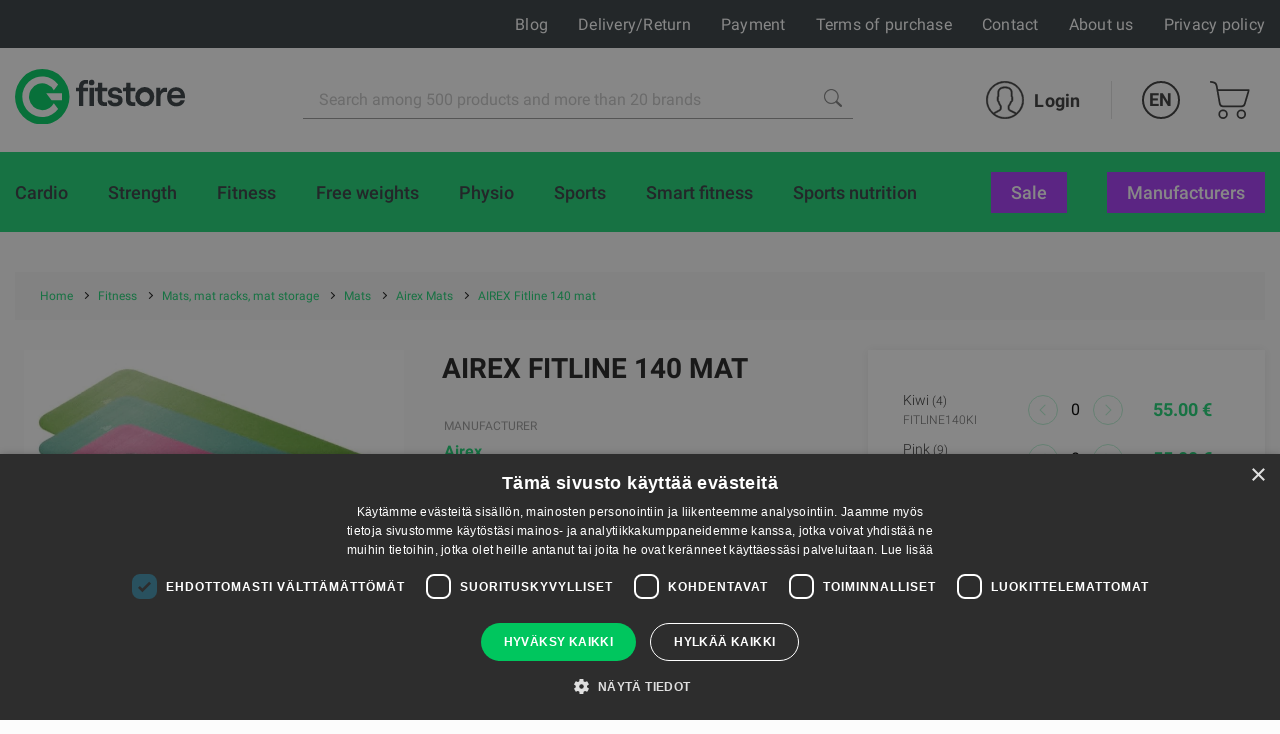

--- FILE ---
content_type: text/html; charset=UTF-8
request_url: https://fitstore.fi/en/airex-mats/airex-fitline-140-mat
body_size: 230849
content:
<!DOCTYPE html><html lang="en"><head>
<link rel="dns-prefetch" href="//fitstore.fi">
<link rel="dns-prefetch" href="//www.googletagmanager.com">
<link rel="dns-prefetch" href="//schema.org">
<link rel="dns-prefetch" href="//www.youtube.com">
<link rel="dns-prefetch" href="//gfitness.fi">
<link rel="dns-prefetch" href="//cdnjs.cloudflare.com"><meta charset="UTF-8"><title> AIREX Fitline 140 mat | Fitstore Finland </title><link href="/themes/fitnesaveikals/assets/css/app.css?id=4004046df7fd88146396" rel="stylesheet"><link rel="stylesheet" href="https://fitstore.fi/themes/fitnesaveikals/assets/css/ckeditor_style.css" rel="stylesheet"><style> .no_items_error { display: none; } .check-form-message { height: 20px; margin: 10px; } .radio-upsale { border-bottom: 1px solid #c7c7c7; margin: 10px; padding-bottom: 15px; } .title-login { font-size: 2.8rem; line-height: 1; font-weight: 700; color: #1ed576; } .goods__checkout p { text-align: left; font-weight: 600; } </style><style> .upsale-icon { display: inline-flex; width: 25px; height: 25px; margin-left: 35px; margin-top: 5px; background-image: url("https://fitstore.fi/themes/fitnesaveikals/assets/img/check-svgrepo-com.svg"); } .upsale_label .checkbox__label:before { width: 32px; height: 32px; border: 1px solid #D3D3D380; } .upsale_label .checkbox__label:after { width: 32px; height: 24px; color: #1ED576; } @media (min-width: 1025px) and (max-width: 1280.98px) { .page-slider-items .slick-list .slick-track .slick-slide { width: 320px !important; } } @media (min-width: 961px) and (max-width: 1024.98px) { .page-slider-items .slick-list .slick-track .slick-slide { width: 310px !important; } .page-slider-title { padding: 0px 50px !important; } } @media (min-width: 814px) and (max-width: 961.98px) { .page-slider-title { padding: 0px 40px !important; } .page-slider-items .slick-list .slick-track .slick-slide { width: 310px !important; } } @media (min-width: 740px) and (max-width: 768.98px) { .page-slider-title { padding: 0px 40px !important; } .page-slider-items .slick-list .slick-track .slick-slide { width: 340px !important; } } @media (min-width: 641px) and (max-width: 739.98px) { .page-slider-title { padding: 0px 40px !important; } .page-slider-items .slick-list .slick-track .slick-slide { width: 520px !important; } } @media (min-width: 561px) and (max-width: 640.98px) { .page-slider-title { padding: 0px 40px !important; } .page-slider-items .slick-list .slick-track .slick-slide { width: 530px !important; } } @media (min-width: 540px) and (max-width: 560.98px) { .page-slider-items .slick-list .slick-track .slick-slide { width: 520px !important; } } @media (min-width: 412px) and (max-width: 539.98px) { .page-slider-items .slick-list .slick-track .slick-slide { width: 385px !important; } .page-slider-title { padding: 0px 30px !important; } } @media (min-width: 376px) and (max-width: 411.98px) { .page-slider-items .slick-list .slick-track .slick-slide { width: 370px !important; } } @media (min-width: 365px) and (max-width: 375.98px) { .page-slider-items .slick-list .slick-track .slick-slide { width: 350px !important; } .page-slider-title { padding: 0px 30px !important; } } @media (max-width: 365.98px) { .page-slider-items .slick-list .slick-track .slick-slide { width: 320px !important; } .page-slider-title { padding: 0px 20px !important; } } </style><style> .product-info-mob { display: none; } .good--title { margin-bottom: 2rem; line-height: 1.33; color: #222; text-transform: uppercase; } .product-info { display: block; } .product-info-mb { display: none; } @media (min-width: 1200px) { .good--title { font-size: 2.8rem; } .product-info { display: block; } .product-info-mb { display: none; } } @media (max-width: 1199.98px) { .good--title { font-size: 2.0rem; } .product-info { display: none; } .product-info-mb { display: block; } } </style><style> .tabs-card-container { border-bottom: 1px #c7c7c7 solid; } @media (min-width: 1025px) and (max-width: 1280.98px) { .page-slider-items .slick-list .slick-track .slick-slide { width: 320px !important; } } @media (min-width: 961px) and (max-width: 1024.98px) { .page-slider-items .slick-list .slick-track .slick-slide { width: 310px !important; } .page-slider-title { padding: 0px 50px !important; } } @media (min-width: 814px) and (max-width: 961.98px) { .page-slider-title { padding: 0px 40px !important; } .page-slider-items .slick-list .slick-track .slick-slide { width: 310px !important; } } @media (min-width: 740px) and (max-width: 768.98px) { .page-slider-title { padding: 0px 40px !important; } .page-slider-items .slick-list .slick-track .slick-slide { width: 340px !important; } } @media (min-width: 641px) and (max-width: 739.98px) { .page-slider-title { padding: 0px 40px !important; } .page-slider-items .slick-list .slick-track .slick-slide { width: 520px !important; } } @media (min-width: 561px) and (max-width: 640.98px) { .page-slider-title { padding: 0px 40px !important; } .page-slider-items .slick-list .slick-track .slick-slide { width: 530px !important; } } @media (min-width: 540px) and (max-width: 560.98px) { .page-slider-items .slick-list .slick-track .slick-slide { width: 520px !important; } } @media (min-width: 412px) and (max-width: 539.98px) { .page-slider-items .slick-list .slick-track .slick-slide { width: 385px !important; } .page-slider-title { padding: 0px 30px !important; } } @media (min-width: 376px) and (max-width: 411.98px) { .page-slider-items .slick-list .slick-track .slick-slide { width: 370px !important; } } @media (min-width: 365px) and (max-width: 375.98px) { .page-slider-items .slick-list .slick-track .slick-slide { width: 350px !important; } .page-slider-title { padding: 0px 30px !important; } } @media (max-width: 365.98px) { .page-slider-items .slick-list .slick-track .slick-slide { width: 320px !important; } .page-slider-title { padding: 0px 20px !important; } } </style><style> @media (min-width: 768px) { .radio__label { font-size: 1.6rem; } .kredit-months .pagenav__item { margin: 0 0.1rem; } .kredit-months .month { padding: 10px 0; } .kredit-months + p{ margin: 1rem 0; } .radio .goods__pvn { max-width: 120px; } } @media (min-width: 992px) { .kredit-months .pagenav__item { margin: 0 0.2rem; } .kredit-months .month { padding: 16px 0; } .kredit-months + p{ margin: 1rem 10% 1rem 20%; } .radio .goods__pvn { max-width: max-content; } } </style><style> #royalSliderGallery { width: 100%; -webkit-user-select: none; -moz-user-select: none; user-select: none; } #page-navigation { display: none; } .royalSlider { width: 100%; height: 300px; } </style><link rel="canonical" href="https://fitstore.fi/en/airex-mats/airex-fitline-140-mat"><link rel="alternate" hreflang="x-default" href="https:/tstore.fi/airex-mats/airex-fitline-140-matto"><meta name="title" content="AIREX Fitline 140 mat"/><meta property="og:title" content="AIREX Fitline 140 mat"><meta name="description" content="AIREX Fitline 140 Notice: Non-aggressive liquid products with max 5% alcohol should be used for cleaning and disinfecting the product. If products with higher a..."/><meta property="og:description" content="AIREX Fitline 140 Notice: Non-aggressive liquid products with max 5% alcohol should be used for cleaning and disinfecting the product. If products with higher a..."><meta property="og:image" content="https://fitstore.fi/themes/fitnesaveikals/assets/img/og_image_fitstore.png"><meta property="og:image:width" content="400"><meta property="og:image:height" content="210"><meta http-equiv="x-ua-compatible" content="ie=edge"><meta name="viewport" content="width=device-width, initial-scale=1, shrink-to-fit=no"><meta name="google" content="notranslate"><meta name="format-detection" content="telephone=no"><meta http-equiv="content-language" content="en"><meta name="csrf-token" content="gewX7HMjrSIzSYgIixzoxI645vZdoryt7JWG9kDc"><meta name="app-version" content="1.0.21.6"><meta name="robots" content="index, follow"><link href="https://fitstore.fi/themes/fitnesaveikals/assets/img/favicons/apple-touch-icon.png?v=1.0.21.6" rel="apple-touch-icon" sizes="180x180"><link href="https://fitstore.fi/themes/fitnesaveikals/assets/img/favicons/favicon-32x32.png?v=1.0.21.6" rel="icon" type="image/png" sizes="32x32"><link href="https://fitstore.fi/themes/fitnesaveikals/assets/img/favicons/favicon-16x16.png?v=1.0.21.6" rel="icon" type="image/png" sizes="16x16"><link href="https://fitstore.fi/themes/fitnesaveikals/assets/fitstore-fi-manifest.json?v=1.0.21.6" rel="manifest"><link href="https://fitstore.fi/themes/fitnesaveikals/assets/img/favicons/safari-pinned-tab.svg?v=1.0.21.6" rel="mask-icon" color="#1ED576"><meta name="msapplication-TileColor" content="#1ED576"><meta name="theme-color" content="#1ED576"><script> (function (w, d, s, l, i) { w[l] = w[l] || []; w[l].push({ 'gtm.start' : new Date().getTime(), event: 'gtm.js' }); var f = d.getElementsByTagName(s)[0], j = d.createElement(s), dl = l != 'dataLayer' ? '&l=' + l : ''; j.async = true; j.src = 'https://www.googletagmanager.com/gtm.js?id=' + i + dl; f.parentNode.insertBefore(j, f); })(window, document, 'script', 'dataLayer', 'GTM-5CJTSNN');</script><meta name="google-site-verification" content="xl5yWeBx41w2CJa_IdqNHlf5hhYtZVA33HLmf7LmUH4"/><meta name=verify-paysera content="9928151a5ea4aecd5266e38a8c7c0ac0"><meta name="ahrefs-site-verification" content="1eeb6024ed90311c92e8addee9effa31ffc40f11c0e35e4049736c08c27aa8ba">
<style>.page_speed_1984154543{ display:none;visibility:hidden } .page_speed_2136860869{ display: none; position: absolute; top: calc(50% - 10px); left: -5px; } .page_speed_1186940293{ font-size: 1.2rem; } .page_speed_917936917{ font-size: 1.2rem; color: #666 } .page_speed_841658831{ color:#2ecc71; } .page_speed_520155976{ text-align:justify; } .page_speed_371324150{ text-align:center } .page_speed_387906521{ text-align:justify } .page_speed_921259119{ font-size:20px } .page_speed_516462717{ text-align:right } .page_speed_2044605891{ z-index: 9999;width: 100%;height: 100%;position: absolute;left: 0%;top:0%;background: rgba(255,255,255,0.5);  } .page_speed_883571689{ font-size:100px;position: relative; top:calc(50% - 50px); left:calc(50% - 50px); } .page_speed_1250787088{ text-decoration:none; } .page_speed_650073785{ padding:10px;text-decoration:none; } .page_speed_1771265803{ height: 100px;width: 100px; } .page_speed_767622675{ display: block;margin-left: auto;margin-right: auto; } .page_speed_1838103615{ margin-right: 10px; }</style>
</head><body><noscript><iframe src="https://www.googletagmanager.com/ns.html?id=GTM-5CJTSNN" height="0" width="0" class="page_speed_1984154543"></iframe></noscript><div class="page"><header class="header header--modern"><div class="header__top"><div class="container-lg header__top-container" onclick="$('#gfitness_nav__sub-list').hide(); $('#lang').hide();"><div class="header__top-col"><a class="header__mob-tel" href="tel:+358 40 7740014">+358 40 7740014</a></div><div class="header__top-col text-center"><a href="https://fitstore.fi/en" title="Fitstore Finland"><img class="header__min-logo" height="28" src="https://fitstore.fi/themes/fitnesaveikals/assets/img/gfitness-logo-min.svg" alt="fitstore" ></a></div><nav class="header__links header__top-col"><a title="Blog" class="hide_links " href="https://fitstore.fi/en/blog"> Blog</a><a title="Delivery/Return" class="hide_links " href="https://fitstore.fi/en/shipping"> Delivery/Return</a><a title="Payment" class="hide_links " href="https://fitstore.fi/en/payment"> Payment</a><a title="Terms of purchase" class="hide_links " href="https://fitstore.fi/en/terms"> Terms of purchase</a><a title="Contact" class="" href="https://fitstore.fi/en/contacts"> Contact</a><a title="About us" class="" href="https://fitstore.fi/en/about-us"> About us</a><a title="Privacy policy" class="hide_links " href="https://fitstore.fi/en/privacy-policy"> Privacy policy</a></nav></div></div><div class="header__bottom header__bottom "><div class="container-lg header__bottom-container" onclick="$('#__gfitness_nav__sub-list').hide()"><a class="header__logo-container " href="https://fitstore.fi/en" title="Fitstore Finland" onclick="$('#gfitness_nav__sub-list').hide(); " ><img class="img header__logo " width=" " src="https://fitstore.fi/themes/fitnesaveikals/assets/img/fitstore-logo.svg" alt=""></a><div class="search" id="search" onclick="$('#gfitness_nav__sub-list').hide(); $('#lang').hide();"><form class="search__form search__form--header" action="https://fitstore.fi/en/search" ><input type="hidden" name="_token" value="gewX7HMjrSIzSYgIixzoxI645vZdoryt7JWG9kDc"><label for="search_catalog" class="d-none"> Search </label><i  aria-hidden="true" class="page_speed_2136860869 fa fa-spinner fa-spin"></i><input class="input input--search" type="search" name="query" placeholder="Search among 500 products and more than 20 brands" id="search_catalog" ><button class="search__btn" type="submit" title="Search among 500 products and more than 20 brands"><img width="18px" height="18px" src="https://fitstore.fi/themes/fitnesaveikals/assets/img/search-icon-gray.png" alt=""></button></form></div><ul class="menu menu-tablet-desktop"><li class="menu__item menu__item--user" onclick="$('#lang').hide();"><a class="menu__link login__link" href="https://fitstore.fi/en/login" title="Login" ><img src="https://fitstore.fi/themes/fitnesaveikals/assets/img/user-icon.svg" class="menu__icon" width="38" height="38" alt="" ><span> Login </span></a></li><li class="menu__item menu__item--lang"><a class="menu__link menu__link--lang" data-toggle="#lang" onclick="$('#lang').toggle()" href="https://fitstore.fi/en" title="English" > EN </a><ul class="lang" id="lang"><li class="lang__item"><a title="English" href="https://fitstore.fi/en/airex-mats/airex-fitline-140-mat"><div class="lang__link"> EN </div></a></li><li class="lang__item"><a title="Finnish" href="https://fitstore.fi/fi/airex-mats/airex-fitline-140-mat"><div class="lang__link"> FI </div></a></li></ul></li><li class="menu__item menu__item--cart show " onclick="$('#lang').hide();"><a class="menu__link menu__link--cart" href="https://fitstore.fi/en/cart" title="Shopping cart" ><img class="menu__icon" src="https://fitstore.fi/themes/fitnesaveikals/assets/img/shopping-cart-icon.svg" height="38" alt="" ></a></li><li><button class="burger" type="button" id="navToggle"><span> Menu </span></button></li></ul></div></div><div id="sticky-menu" class="menu-mobile"><div class="header__bottom"><div class="container-lg"><ul class="menu"><li class="menu__item menu__item--user"><a class="menu__link login__link" href="https://fitstore.fi/en/login" title="Login"><img class="menu__icon" src="https://fitstore.fi/themes/fitnesaveikals/assets/img/user-icon.svg" width="38" height="38" alt=""><span> Login </span></a></li><li class="menu__item menu__item--lang"><a class="menu__link menu__link--lang" data-toggle="#langMobile" title="English" href="https://fitstore.fi/en"> EN </a><ul class="lang menu__lang_list" id="langMobile"><li class="lang__item"><a title="English" href="https://fitstore.fi/en/airex-mats/airex-fitline-140-mat"><div class="lang__link"> EN </div></a></li><li class="lang__item"><a title="Finnish" href="https://fitstore.fi/fi/airex-mats/airex-fitline-140-mat"><div class="lang__link"> FI </div></a></li></ul></li><li class="menu__item menu__item--cart show "><a class="menu__link menu__link--cart" href="https://fitstore.fi/en/cart" title="Shopping cart"><img src="https://fitstore.fi/themes/fitnesaveikals/assets/img/shopping-cart-icon.svg" class="menu__icon" height="38" alt=""></a></li><li class="menu__item"><button class="burger" type="button" id="navToggleMobile"><span> Menu </span></button></li></ul></div></div><div class="nav-wrapper" id="nav-wrapper"><nav class="nav" id="navMobile"><div class="container-lg"><ul class="nav__list"><li class="nav__item "><a href="https://fitstore.fi/en/cardio" class="nav__link" title="Cardio"><div class="nav__title"> Cardio </div></a></li><li class="nav__item "><a href="https://fitstore.fi/en/strength" class="nav__link" title="Strength"><div class="nav__title"> Strength </div></a></li><li class="nav__item "><a href="https://fitstore.fi/en/fitness" class="nav__link" title="Fitness"><div class="nav__title"> Fitness </div></a></li><li class="nav__item "><a href="https://fitstore.fi/en/free-weights" class="nav__link" title="Free weights"><div class="nav__title"> Free weights </div></a></li><li class="nav__item "><a href="https://fitstore.fi/en/physio" class="nav__link" title="Physio"><div class="nav__title"> Physio </div></a></li><li class="nav__item "><a href="https://fitstore.fi/en/sports" class="nav__link" title="Sports"><div class="nav__title"> Sports </div></a></li><li class="nav__item "><a href="https://fitstore.fi/en/smart-fitness" class="nav__link" title="Smart fitness"><div class="nav__title"> Smart fitness </div></a></li><li class="nav__item "><a href="https://fitstore.fi/en/sports-nutrition" class="nav__link" title="Sports nutrition"><div class="nav__title"> Sports nutrition </div></a></li><div class="static-links"><li class="nav__item stock-nav root-category"><a class="nav__link" href="https://fitstore.fi/en/search-discounts" title="SALE"><div class="nav__title"> SALE </div></a></li><li class="nav__item manufacture-nav root-category"><a href="https://fitstore.fi/en/manufacturers" class="nav__link" title="Manufacturers"><div class="nav__title"> Manufacturers </div></a></li></div></ul></div></nav></div></div><div id="sticky-offset"></div><nav class="nav " id="nav" ><div class="container-lg"><ul class="nav__list"><li class="nav__item root-category" ><a href="https://fitstore.fi/en/cardio" class="nav__link " title="Cardio"><div class="nav__title"> Cardio </div></a><ul class="nav__sub-list nav__category_sub-list"><div class="container"><li class="nav__sub-item category__sublink"><a class="nav__link sub-link" href="https://fitstore.fi/en/exercise-bikes"><div class="category_nav_icon"><picture class="menu_icon"><source srcset="https://fitstore.fi/storage/attachments/aio/ita/ve9/aioitave98sxaftfshg6tdypu.svg?exercise-bikes" type="image/webp"><img src="https://fitstore.fi/storage/attachments/aio/ita/ve9/aioitave98sxaftfshg6tdypu.svg?exercise-bikes" alt="Exercise bikes" title="Exercise bikes"></picture><picture class="active_menu_icon"><source srcset="https://fitstore.fi/storage/attachments/av2/nra/ozm/av2nraozmvfnaq5sc27fe6b87.svg?exercise-bikes" type="image/webp"><img src="https://fitstore.fi/storage/attachments/av2/nra/ozm/av2nraozmvfnaq5sc27fe6b87.svg?exercise-bikes" alt="Exercise bikes" title="Exercise bikes"></picture></div><div class="category__title">Exercise bikes</div></a></li><li class="nav__sub-item category__sublink"><a class="nav__link sub-link" href="https://fitstore.fi/en/ellipticals"><div class="category_nav_icon"><picture class="menu_icon"><source srcset="https://fitstore.fi/storage/attachments/55h/m2g/ue2/55hm2gue2fwmhhfmy3hz91vqw.svg?ellipticals" type="image/webp"><img src="https://fitstore.fi/storage/attachments/55h/m2g/ue2/55hm2gue2fwmhhfmy3hz91vqw.svg?ellipticals" alt="Ellipticals" title="Ellipticals"></picture><picture class="active_menu_icon"><source srcset="https://fitstore.fi/storage/attachments/9qe/mfj/m5a/9qemfjm5a7ivgdwpc0qs9x88i.svg?ellipticals" type="image/webp"><img src="https://fitstore.fi/storage/attachments/9qe/mfj/m5a/9qemfjm5a7ivgdwpc0qs9x88i.svg?ellipticals" alt="Ellipticals" title="Ellipticals"></picture></div><div class="category__title">Ellipticals</div></a></li></div></ul></li><li class="nav__item root-category" ><a href="https://fitstore.fi/en/strength" class="nav__link " title="Strength"><div class="nav__title"> Strength </div></a><ul class="nav__sub-list nav__category_sub-list"><div class="container"><li class="nav__sub-item category__sublink"><a class="nav__link sub-link" href="https://fitstore.fi/en/power-and-squat-racks"><div class="category_nav_icon"><picture class="menu_icon"><source srcset="https://fitstore.fi/storage/attachments/214/b6b/2rt/214b6b2rtvxfqhkk8097wfu5l.svg?power-and-squat-racks" type="image/webp"><img src="https://fitstore.fi/storage/attachments/214/b6b/2rt/214b6b2rtvxfqhkk8097wfu5l.svg?power-and-squat-racks" alt="Power and squat racks" title="Power and squat racks"></picture><picture class="active_menu_icon"><source srcset="https://fitstore.fi/storage/attachments/28s/jb9/39v/28sjb939vwsvxxzxpujbo7ueg.svg?power-and-squat-racks" type="image/webp"><img src="https://fitstore.fi/storage/attachments/28s/jb9/39v/28sjb939vwsvxxzxpujbo7ueg.svg?power-and-squat-racks" alt="Power and squat racks" title="Power and squat racks"></picture></div><div class="category__title">Power and squat racks</div></a></li><li class="nav__sub-item category__sublink"><a class="nav__link sub-link" href="https://fitstore.fi/en/chin-dip-frames"><div class="category_nav_icon"><picture class="menu_icon"><source srcset="https://fitstore.fi/storage/attachments/4mo/w85/h3j/4mow85h3julikad3aq0kmh4i6.svg?chin-dip-frames" type="image/webp"><img src="https://fitstore.fi/storage/attachments/4mo/w85/h3j/4mow85h3julikad3aq0kmh4i6.svg?chin-dip-frames" alt="Chin, dip frames" title="Chin, dip frames"></picture><picture class="active_menu_icon"><source srcset="https://fitstore.fi/storage/attachments/cxv/n2w/2xt/cxvn2w2xtg8olj2eyzmv7aeir.svg?chin-dip-frames" type="image/webp"><img src="https://fitstore.fi/storage/attachments/cxv/n2w/2xt/cxvn2w2xtg8olj2eyzmv7aeir.svg?chin-dip-frames" alt="Chin, dip frames" title="Chin, dip frames"></picture></div><div class="category__title">Chin, dip frames</div></a></li><li class="nav__sub-item category__sublink"><a class="nav__link sub-link" href="https://fitstore.fi/en/benches-and-racks"><div class="category_nav_icon"><picture class="menu_icon"><source srcset="https://fitstore.fi/storage/attachments/2xb/yjt/p8s/2xbyjtp8s1ud5v34up3cti917.svg?benches-and-racks" type="image/webp"><img src="https://fitstore.fi/storage/attachments/2xb/yjt/p8s/2xbyjtp8s1ud5v34up3cti917.svg?benches-and-racks" alt="Benches and racks" title="Benches and racks"></picture><picture class="active_menu_icon"><source srcset="https://fitstore.fi/storage/attachments/9s2/uxb/5sr/9s2uxb5sr0te7pucxbb6kje7a.svg?benches-and-racks" type="image/webp"><img src="https://fitstore.fi/storage/attachments/9s2/uxb/5sr/9s2uxb5sr0te7pucxbb6kje7a.svg?benches-and-racks" alt="Benches and racks" title="Benches and racks"></picture></div><div class="category__title">Benches and racks</div></a></li><li class="nav__sub-item category__sublink"><a class="nav__link sub-link" href="https://fitstore.fi/en/strength-equipment-accessories-handles"><div class="category_nav_icon"><picture class="menu_icon"><source srcset="https://fitstore.fi/storage/attachments/6j4/neb/ney/6j4nebneyrkdr5927c4sawltm.svg?strength-equipment-accessories-handles" type="image/webp"><img src="https://fitstore.fi/storage/attachments/6j4/neb/ney/6j4nebneyrkdr5927c4sawltm.svg?strength-equipment-accessories-handles" alt="Strength equipment accessories, handles" title="Strength equipment accessories, handles"></picture><picture class="active_menu_icon"><source srcset="https://fitstore.fi/storage/attachments/by8/yks/0u4/by8yks0u4pzsc6mkui0vbvvvk.svg?strength-equipment-accessories-handles" type="image/webp"><img src="https://fitstore.fi/storage/attachments/by8/yks/0u4/by8yks0u4pzsc6mkui0vbvvvk.svg?strength-equipment-accessories-handles" alt="Strength equipment accessories, handles" title="Strength equipment accessories, handles"></picture></div><div class="category__title">Strength equipment accessories, handles</div></a></li><li class="nav__sub-item category__sublink"><a class="nav__link sub-link" href="https://fitstore.fi/en/plate-loaded"><div class="category_nav_icon"><picture class="menu_icon"><source srcset="https://fitstore.fi/storage/attachments/flz/qi8/m0r/flzqi8m0r4xm74ila4p5pg5s.svg?plate-loaded" type="image/webp"><img src="https://fitstore.fi/storage/attachments/flz/qi8/m0r/flzqi8m0r4xm74ila4p5pg5s.svg?plate-loaded" alt="Plate loaded" title="Plate loaded"></picture><picture class="active_menu_icon"><source srcset="https://fitstore.fi/storage/attachments/dwx/u53/rau/dwxu53raujhogetctv6ka1p7j.svg?plate-loaded" type="image/webp"><img src="https://fitstore.fi/storage/attachments/dwx/u53/rau/dwxu53raujhogetctv6ka1p7j.svg?plate-loaded" alt="Plate loaded" title="Plate loaded"></picture></div><div class="category__title">Plate loaded</div></a></li><li class="nav__sub-item category__sublink"><a class="nav__link sub-link" href="https://fitstore.fi/en/selectorized"><div class="category_nav_icon"><picture class="menu_icon"><source srcset="https://fitstore.fi/storage/attachments/69c/e55/4rz/69ce554rzyhpp8frutqu29n4v.svg?selectorized" type="image/webp"><img src="https://fitstore.fi/storage/attachments/69c/e55/4rz/69ce554rzyhpp8frutqu29n4v.svg?selectorized" alt="Selectorized" title="Selectorized"></picture><picture class="active_menu_icon"><source srcset="https://fitstore.fi/storage/attachments/1hd/1zm/a71/1hd1zma71gcn65e1fvyiuyrm4.svg?selectorized" type="image/webp"><img src="https://fitstore.fi/storage/attachments/1hd/1zm/a71/1hd1zma71gcn65e1fvyiuyrm4.svg?selectorized" alt="Selectorized" title="Selectorized"></picture></div><div class="category__title">Selectorized</div></a></li></div></ul></li><li class="nav__item root-category" ><a href="https://fitstore.fi/en/fitness" class="nav__link " title="Fitness"><div class="nav__title"> Fitness </div></a><ul class="nav__sub-list nav__category_sub-list"><div class="container"><li class="nav__sub-item category__sublink"><a class="nav__link sub-link" href="https://fitstore.fi/en/core-training"><div class="category_nav_icon"><picture class="menu_icon"><source srcset="https://fitstore.fi/storage/attachments/d1g/fet/04j/d1gfet04jo9pq1cudgsc9krj2.svg?core-training" type="image/webp"><img src="https://fitstore.fi/storage/attachments/d1g/fet/04j/d1gfet04jo9pq1cudgsc9krj2.svg?core-training" alt="Core training" title="Core training"></picture><picture class="active_menu_icon"><source srcset="https://fitstore.fi/storage/attachments/chi/y6p/pr5/chiy6ppr5u9tv0ok9vmiv5mim.svg?core-training" type="image/webp"><img src="https://fitstore.fi/storage/attachments/chi/y6p/pr5/chiy6ppr5u9tv0ok9vmiv5mim.svg?core-training" alt="Core training" title="Core training"></picture></div><div class="category__title">Core training</div></a></li><li class="nav__sub-item category__sublink"><a class="nav__link sub-link" href="https://fitstore.fi/en/weighted-bags-balls-vests-anklewrist-weights"><div class="category_nav_icon"><picture class="menu_icon"><source srcset="https://fitstore.fi/storage/attachments/6tj/d6j/hda/6tjd6jhdaeg2iz3wikcolbnzt.svg?weighted-bags-balls-vests-anklewrist-weights" type="image/webp"><img src="https://fitstore.fi/storage/attachments/6tj/d6j/hda/6tjd6jhdaeg2iz3wikcolbnzt.svg?weighted-bags-balls-vests-anklewrist-weights" alt="Weighted bags, Balls, Vests, Ankle/Wrist Weights" title="Weighted bags, Balls, Vests, Ankle/Wrist Weights"></picture><picture class="active_menu_icon"><source srcset="https://fitstore.fi/storage/attachments/8kq/7o5/pwz/8kq7o5pwz9h5xb0vsplzc2nf1.svg?weighted-bags-balls-vests-anklewrist-weights" type="image/webp"><img src="https://fitstore.fi/storage/attachments/8kq/7o5/pwz/8kq7o5pwz9h5xb0vsplzc2nf1.svg?weighted-bags-balls-vests-anklewrist-weights" alt="Weighted bags, Balls, Vests, Ankle/Wrist Weights" title="Weighted bags, Balls, Vests, Ankle/Wrist Weights"></picture></div><div class="category__title">Weighted bags, Balls, Vests, Ankle/Wrist Weights</div></a></li><li class="nav__sub-item category__sublink"><a class="nav__link sub-link" href="https://fitstore.fi/en/mats-mat-racks-mat-storage"><div class="category_nav_icon"><picture class="menu_icon"><source srcset="https://fitstore.fi/storage/attachments/4ge/vg2/u77/4gevg2u777r8zzac9dv9rarry.svg?mats-mat-racks-mat-storage" type="image/webp"><img src="https://fitstore.fi/storage/attachments/4ge/vg2/u77/4gevg2u777r8zzac9dv9rarry.svg?mats-mat-racks-mat-storage" alt="Mats, mat racks, mat storage" title="Mats, mat racks, mat storage"></picture><picture class="active_menu_icon"><source srcset="https://fitstore.fi/storage/attachments/a2y/eon/n9d/a2yeonn9d3vviwso6ahjfzalx.svg?mats-mat-racks-mat-storage" type="image/webp"><img src="https://fitstore.fi/storage/attachments/a2y/eon/n9d/a2yeonn9d3vviwso6ahjfzalx.svg?mats-mat-racks-mat-storage" alt="Mats, mat racks, mat storage" title="Mats, mat racks, mat storage"></picture></div><div class="category__title">Mats, mat racks, mat storage</div></a></li><li class="nav__sub-item category__sublink"><a class="nav__link sub-link" href="https://fitstore.fi/en/flooring"><div class="category_nav_icon"><picture class="menu_icon"><source srcset="https://fitstore.fi/storage/attachments/9vg/08z/lkw/9vg08zlkwhp8p9856vv2dna0p.svg?flooring" type="image/webp"><img src="https://fitstore.fi/storage/attachments/9vg/08z/lkw/9vg08zlkwhp8p9856vv2dna0p.svg?flooring" alt="Flooring" title="Flooring"></picture><picture class="active_menu_icon"><source srcset="https://fitstore.fi/storage/attachments/3hl/xbz/y9n/3hlxbzy9nekt2qxgenj4s692f.svg?flooring" type="image/webp"><img src="https://fitstore.fi/storage/attachments/3hl/xbz/y9n/3hlxbzy9nekt2qxgenj4s692f.svg?flooring" alt="Flooring" title="Flooring"></picture></div><div class="category__title">Flooring</div></a></li><li class="nav__sub-item category__sublink"><a class="nav__link sub-link" href="https://fitstore.fi/en/accessories-storage-racks"><div class="category_nav_icon"><picture class="menu_icon"><source srcset="https://fitstore.fi/storage/attachments/4cz/96g/ckj/4cz96gckjuxif01yz6hzjh42p.svg?accessories-storage-racks" type="image/webp"><img src="https://fitstore.fi/storage/attachments/4cz/96g/ckj/4cz96gckjuxif01yz6hzjh42p.svg?accessories-storage-racks" alt="Accessories storage, racks" title="Accessories storage, racks"></picture><picture class="active_menu_icon"><source srcset="https://fitstore.fi/storage/attachments/36w/opo/3vf/36wopo3vf67u3ym4genwdvdqb.svg?accessories-storage-racks" type="image/webp"><img src="https://fitstore.fi/storage/attachments/36w/opo/3vf/36wopo3vf67u3ym4genwdvdqb.svg?accessories-storage-racks" alt="Accessories storage, racks" title="Accessories storage, racks"></picture></div><div class="category__title">Accessories storage, racks</div></a></li><li class="nav__sub-item category__sublink"><a class="nav__link sub-link" href="https://fitstore.fi/en/trx-trainning"><div class="category_nav_icon"><picture class="menu_icon"><source srcset="https://fitstore.fi/storage/attachments/7a0/ke9/hc0/7a0ke9hc0foo5aevhfv4t8zcm.svg?trx-trainning" type="image/webp"><img src="https://fitstore.fi/storage/attachments/7a0/ke9/hc0/7a0ke9hc0foo5aevhfv4t8zcm.svg?trx-trainning" alt="TRX Trainning" title="TRX Trainning"></picture><picture class="active_menu_icon"><source srcset="https://fitstore.fi/storage/attachments/3w9/i8a/cqx/3w9i8acqxp4yn40xzy54a5o3.svg?trx-trainning" type="image/webp"><img src="https://fitstore.fi/storage/attachments/3w9/i8a/cqx/3w9i8acqxp4yn40xzy54a5o3.svg?trx-trainning" alt="TRX Trainning" title="TRX Trainning"></picture></div><div class="category__title">TRX Trainning</div></a></li><li class="nav__sub-item category__sublink"><a class="nav__link sub-link" href="https://fitstore.fi/en/step-platforms"><div class="category_nav_icon"><picture class="menu_icon"><source srcset="https://fitstore.fi/storage/attachments/9n9/871/tzq/9n9871tzq7qtdtu52u2bd02bz.svg?step-platforms" type="image/webp"><img src="https://fitstore.fi/storage/attachments/9n9/871/tzq/9n9871tzq7qtdtu52u2bd02bz.svg?step-platforms" alt="Step platforms" title="Step platforms"></picture><picture class="active_menu_icon"><source srcset="https://fitstore.fi/storage/attachments/1b9/vhe/w87/1b9vhew87d6gfwwhb52llsjd6.svg?step-platforms" type="image/webp"><img src="https://fitstore.fi/storage/attachments/1b9/vhe/w87/1b9vhew87d6gfwwhb52llsjd6.svg?step-platforms" alt="Step platforms" title="Step platforms"></picture></div><div class="category__title">Step platforms</div></a></li><li class="nav__sub-item category__sublink"><a class="nav__link sub-link" href="https://fitstore.fi/en/speed-and-agility-training"><div class="category_nav_icon"><picture class="menu_icon"><source srcset="https://fitstore.fi/storage/attachments/djz/0cn/cum/djz0cncuma4yxx6o3he91nbn4.svg?speed-and-agility-training" type="image/webp"><img src="https://fitstore.fi/storage/attachments/djz/0cn/cum/djz0cncuma4yxx6o3he91nbn4.svg?speed-and-agility-training" alt="Speed and agility training" title="Speed and agility training"></picture><picture class="active_menu_icon"><source srcset="https://fitstore.fi/storage/attachments/1pw/nai/uub/1pwnaiuubebqta2j4lymz2ub2.svg?speed-and-agility-training" type="image/webp"><img src="https://fitstore.fi/storage/attachments/1pw/nai/uub/1pwnaiuubebqta2j4lymz2ub2.svg?speed-and-agility-training" alt="Speed and agility training" title="Speed and agility training"></picture></div><div class="category__title">Speed and agility training</div></a></li><li class="nav__sub-item category__sublink"><a class="nav__link sub-link" href="https://fitstore.fi/en/jump-ropes"><div class="category_nav_icon"><picture class="menu_icon"><source srcset="https://fitstore.fi/storage/attachments/5dw/42p/8lx/5dw42p8lx0a6sqmig6qmlugfu.svg?jump-ropes" type="image/webp"><img src="https://fitstore.fi/storage/attachments/5dw/42p/8lx/5dw42p8lx0a6sqmig6qmlugfu.svg?jump-ropes" alt="Jump ropes" title="Jump ropes"></picture><picture class="active_menu_icon"><source srcset="https://fitstore.fi/storage/attachments/zoq/8om/kj5/zoq8omkj5u4hpx4mr4mtdl29.svg?jump-ropes" type="image/webp"><img src="https://fitstore.fi/storage/attachments/zoq/8om/kj5/zoq8omkj5u4hpx4mr4mtdl29.svg?jump-ropes" alt="Jump ropes" title="Jump ropes"></picture></div><div class="category__title">Jump ropes</div></a></li><li class="nav__sub-item category__sublink"><a class="nav__link sub-link" href="https://fitstore.fi/en/gym-balls"><div class="category_nav_icon"><picture class="menu_icon"><source srcset="https://fitstore.fi/storage/attachments/bam/zto/p7z/bamztop7zl23ext57jcbip8wd.svg?gym-balls" type="image/webp"><img src="https://fitstore.fi/storage/attachments/bam/zto/p7z/bamztop7zl23ext57jcbip8wd.svg?gym-balls" alt="Gym balls" title="Gym balls"></picture><picture class="active_menu_icon"><source srcset="https://fitstore.fi/storage/attachments/b3v/x5o/jf0/b3vx5ojf0o04oa2qdgdptdce7.svg?gym-balls" type="image/webp"><img src="https://fitstore.fi/storage/attachments/b3v/x5o/jf0/b3vx5ojf0o04oa2qdgdptdce7.svg?gym-balls" alt="Gym balls" title="Gym balls"></picture></div><div class="category__title">Gym balls</div></a></li><li class="nav__sub-item category__sublink"><a class="nav__link sub-link" href="https://fitstore.fi/en/fitness-and-strength-bands"><div class="category_nav_icon"><picture class="menu_icon"><source srcset="https://fitstore.fi/storage/attachments/6ur/48m/i71/6ur48mi71evzk34yvuie651rv.svg?fitness-and-strength-bands" type="image/webp"><img src="https://fitstore.fi/storage/attachments/6ur/48m/i71/6ur48mi71evzk34yvuie651rv.svg?fitness-and-strength-bands" alt="Fitness and strength bands" title="Fitness and strength bands"></picture><picture class="active_menu_icon"><source srcset="https://fitstore.fi/storage/attachments/brt/af4/l7u/brtaf4l7u1amb2ozmz8h2ib5k.svg?fitness-and-strength-bands" type="image/webp"><img src="https://fitstore.fi/storage/attachments/brt/af4/l7u/brtaf4l7u1amb2ozmz8h2ib5k.svg?fitness-and-strength-bands" alt="Fitness and strength bands" title="Fitness and strength bands"></picture></div><div class="category__title">Fitness and strength bands</div></a></li><li class="nav__sub-item category__sublink"><a class="nav__link sub-link" href="https://fitstore.fi/en/balance-training-equipment"><div class="category_nav_icon"><picture class="menu_icon"><source srcset="https://fitstore.fi/storage/attachments/773/jlh/jts/773jlhjts903iinpps6mqztak.svg?balance-training-equipment" type="image/webp"><img src="https://fitstore.fi/storage/attachments/773/jlh/jts/773jlhjts903iinpps6mqztak.svg?balance-training-equipment" alt="Balance training equipment" title="Balance training equipment"></picture><picture class="active_menu_icon"><source srcset="https://fitstore.fi/storage/attachments/2ya/1t7/k5v/2ya1t7k5vfxz5qc6av3tygy1x.svg?balance-training-equipment" type="image/webp"><img src="https://fitstore.fi/storage/attachments/2ya/1t7/k5v/2ya1t7k5vfxz5qc6av3tygy1x.svg?balance-training-equipment" alt="Balance training equipment" title="Balance training equipment"></picture></div><div class="category__title">Balance training equipment</div></a></li><li class="nav__sub-item category__sublink"><a class="nav__link sub-link" href="https://fitstore.fi/en/functional-training-equipment"><div class="category_nav_icon"><picture class="menu_icon"><source srcset="https://fitstore.fi/storage/attachments/6cq/6ge/3hj/6cq6ge3hj4fdvz8hssqswktsd.svg?functional-training-equipment" type="image/webp"><img src="https://fitstore.fi/storage/attachments/6cq/6ge/3hj/6cq6ge3hj4fdvz8hssqswktsd.svg?functional-training-equipment" alt="Functional training equipment" title="Functional training equipment"></picture><picture class="active_menu_icon"><source srcset="https://fitstore.fi/storage/attachments/mhm/26y/mif/mhm26ymifxxekq12fgzeexpy.svg?functional-training-equipment" type="image/webp"><img src="https://fitstore.fi/storage/attachments/mhm/26y/mif/mhm26ymifxxekq12fgzeexpy.svg?functional-training-equipment" alt="Functional training equipment" title="Functional training equipment"></picture></div><div class="category__title">Functional training equipment</div></a></li></div></ul></li><li class="nav__item root-category" ><a href="https://fitstore.fi/en/free-weights" class="nav__link " title="Free weights"><div class="nav__title"> Free weights </div></a><ul class="nav__sub-list nav__category_sub-list"><div class="container"><li class="nav__sub-item category__sublink"><a class="nav__link sub-link" href="https://fitstore.fi/en/dumbbells-dumbbell-racks"><div class="category_nav_icon"><picture class="menu_icon"><source srcset="https://fitstore.fi/storage/attachments/4hf/3x8/as1/4hf3x8as1tqgoqvex84utakm6.svg?dumbbells-dumbbell-racks" type="image/webp"><img src="https://fitstore.fi/storage/attachments/4hf/3x8/as1/4hf3x8as1tqgoqvex84utakm6.svg?dumbbells-dumbbell-racks" alt="Dumbbells, dumbbell racks" title="Dumbbells, dumbbell racks"></picture><picture class="active_menu_icon"><source srcset="https://fitstore.fi/storage/attachments/ans/3j3/vg0/ans3j3vg08uq9ochm007bt9cb.svg?dumbbells-dumbbell-racks" type="image/webp"><img src="https://fitstore.fi/storage/attachments/ans/3j3/vg0/ans3j3vg08uq9ochm007bt9cb.svg?dumbbells-dumbbell-racks" alt="Dumbbells, dumbbell racks" title="Dumbbells, dumbbell racks"></picture></div><div class="category__title">Dumbbells, dumbbell racks</div></a></li><li class="nav__sub-item category__sublink"><a class="nav__link sub-link" href="https://fitstore.fi/en/kettlebells-kettlebell-racks"><div class="category_nav_icon"><picture class="menu_icon"><source srcset="https://fitstore.fi/storage/attachments/848/bdk/nb1/848bdknb1mj0mw35w4rq5ajzh.svg?kettlebells-kettlebell-racks" type="image/webp"><img src="https://fitstore.fi/storage/attachments/848/bdk/nb1/848bdknb1mj0mw35w4rq5ajzh.svg?kettlebells-kettlebell-racks" alt="Kettlebells, kettlebell racks" title="Kettlebells, kettlebell racks"></picture><picture class="active_menu_icon"><source srcset="https://fitstore.fi/storage/attachments/8wc/9k5/iki/8wc9k5ikiqe54fvagvcprex24.svg?kettlebells-kettlebell-racks" type="image/webp"><img src="https://fitstore.fi/storage/attachments/8wc/9k5/iki/8wc9k5ikiqe54fvagvcprex24.svg?kettlebells-kettlebell-racks" alt="Kettlebells, kettlebell racks" title="Kettlebells, kettlebell racks"></picture></div><div class="category__title">Kettlebells, kettlebell racks</div></a></li><li class="nav__sub-item category__sublink"><a class="nav__link sub-link" href="https://fitstore.fi/en/ybell-4-in-1"><div class="category_nav_icon"><picture class="menu_icon"><source srcset="https://fitstore.fi/storage/attachments/8md/lv5/qgy/8mdlv5qgy58rbtjv023dl21ib.svg?ybell-4-in-1" type="image/webp"><img src="https://fitstore.fi/storage/attachments/8md/lv5/qgy/8mdlv5qgy58rbtjv023dl21ib.svg?ybell-4-in-1" alt="YBELL 4 in 1" title="YBELL 4 in 1"></picture><picture class="active_menu_icon"><source srcset="https://fitstore.fi/storage/attachments/8yo/f2v/iym/8yof2viymgrs2bknam7om4k57.svg?ybell-4-in-1" type="image/webp"><img src="https://fitstore.fi/storage/attachments/8yo/f2v/iym/8yof2viymgrs2bknam7om4k57.svg?ybell-4-in-1" alt="YBELL 4 in 1" title="YBELL 4 in 1"></picture></div><div class="category__title">YBELL 4 in 1</div></a></li><li class="nav__sub-item category__sublink"><a class="nav__link sub-link" href="https://fitstore.fi/en/discs-disc-racks"><div class="category_nav_icon"><picture class="menu_icon"><source srcset="https://fitstore.fi/storage/attachments/3l8/t3c/dm2/3l8t3cdm27az9gahhmttaybk8.svg?discs-disc-racks" type="image/webp"><img src="https://fitstore.fi/storage/attachments/3l8/t3c/dm2/3l8t3cdm27az9gahhmttaybk8.svg?discs-disc-racks" alt="Discs, disc racks" title="Discs, disc racks"></picture><picture class="active_menu_icon"><source srcset="https://fitstore.fi/storage/attachments/av2/7hb/30c/av27hb30cxungskudfslhjypm.svg?discs-disc-racks" type="image/webp"><img src="https://fitstore.fi/storage/attachments/av2/7hb/30c/av27hb30cxungskudfslhjypm.svg?discs-disc-racks" alt="Discs, disc racks" title="Discs, disc racks"></picture></div><div class="category__title">Discs, disc racks</div></a></li><li class="nav__sub-item category__sublink"><a class="nav__link sub-link" href="https://fitstore.fi/en/aerobic-training-bars"><div class="category_nav_icon"><picture class="menu_icon"><source srcset="https://fitstore.fi/storage/attachments/8qa/l12/klq/8qal12klqv7obkvbl2v06faee.svg?aerobic-training-bars" type="image/webp"><img src="https://fitstore.fi/storage/attachments/8qa/l12/klq/8qal12klqv7obkvbl2v06faee.svg?aerobic-training-bars" alt="Aerobic training bars" title="Aerobic training bars"></picture><picture class="active_menu_icon"><source srcset="https://fitstore.fi/storage/attachments/55l/p16/fs4/55lp16fs41fflplwur86jygl4.svg?aerobic-training-bars" type="image/webp"><img src="https://fitstore.fi/storage/attachments/55l/p16/fs4/55lp16fs41fflplwur86jygl4.svg?aerobic-training-bars" alt="Aerobic training bars" title="Aerobic training bars"></picture></div><div class="category__title">Aerobic training bars</div></a></li><li class="nav__sub-item category__sublink"><a class="nav__link sub-link" href="https://fitstore.fi/en/weightlifting-boxes-blocks"><div class="category_nav_icon"><picture class="menu_icon"><source srcset="https://fitstore.fi/storage/attachments/daa/06b/r8d/daa06br8du4grxysns9mxdgxm-40x40-resize.webp?weightlifting-boxes-blocks" type="image/webp"><img src="https://fitstore.fi/storage/attachments/daa/06b/r8d/daa06br8du4grxysns9mxdgxm-40x40-resize.png?weightlifting-boxes-blocks" alt="Weightlifting boxes, blocks" title="Weightlifting boxes, blocks"></picture><picture class="active_menu_icon"><source srcset="https://fitstore.fi/storage/attachments/17y/9tt/waz/17y9ttwaz1auxpko9uluugsni-40x40-resize.webp?weightlifting-boxes-blocks" type="image/webp"><img src="https://fitstore.fi/storage/attachments/17y/9tt/waz/17y9ttwaz1auxpko9uluugsni-40x40-resize.png?weightlifting-boxes-blocks" alt="Weightlifting boxes, blocks" title="Weightlifting boxes, blocks"></picture></div><div class="category__title">Weightlifting boxes, blocks</div></a></li><li class="nav__sub-item category__sublink"><a class="nav__link sub-link" href="https://fitstore.fi/en/joint-support-wraps-protection"><div class="category_nav_icon"><picture class="menu_icon"><source srcset="https://fitstore.fi/storage/attachments/2u5/miq/m6s/2u5miqm6sck4uku40zng6j5ry.svg?joint-support-wraps-protection" type="image/webp"><img src="https://fitstore.fi/storage/attachments/2u5/miq/m6s/2u5miqm6sck4uku40zng6j5ry.svg?joint-support-wraps-protection" alt="Joint support, wraps, protection" title="Joint support, wraps, protection"></picture><picture class="active_menu_icon"><source srcset="https://fitstore.fi/storage/attachments/328/lrs/nef/328lrsnefz1kvbmexvxfcfzk7.svg?joint-support-wraps-protection" type="image/webp"><img src="https://fitstore.fi/storage/attachments/328/lrs/nef/328lrsnefz1kvbmexvxfcfzk7.svg?joint-support-wraps-protection" alt="Joint support, wraps, protection" title="Joint support, wraps, protection"></picture></div><div class="category__title">Joint support, wraps, protection</div></a></li><li class="nav__sub-item category__sublink"><a class="nav__link sub-link" href="https://fitstore.fi/en/bars-collars-bar-racks"><div class="category_nav_icon"><picture class="menu_icon"><source srcset="https://fitstore.fi/storage/attachments/xw5/mw3/106/xw5mw3106zpytad0lozofa8n.svg?bars-collars-bar-racks" type="image/webp"><img src="https://fitstore.fi/storage/attachments/xw5/mw3/106/xw5mw3106zpytad0lozofa8n.svg?bars-collars-bar-racks" alt="Bars, collars, bar racks" title="Bars, collars, bar racks"></picture><picture class="active_menu_icon"><source srcset="https://fitstore.fi/storage/attachments/542/nc8/xa4/542nc8xa4bku6xoqbufqvu3pg.svg?bars-collars-bar-racks" type="image/webp"><img src="https://fitstore.fi/storage/attachments/542/nc8/xa4/542nc8xa4bku6xoqbufqvu3pg.svg?bars-collars-bar-racks" alt="Bars, collars, bar racks" title="Bars, collars, bar racks"></picture></div><div class="category__title">Bars, collars, bar racks</div></a></li><li class="nav__sub-item category__sublink"><a class="nav__link sub-link" href="https://fitstore.fi/en/barbells-barbell-racks"><div class="category_nav_icon"><picture class="menu_icon"><source srcset="https://fitstore.fi/storage/attachments/8nz/rni/mpe/8nzrnimpe88h6757783gt252g.svg?barbells-barbell-racks" type="image/webp"><img src="https://fitstore.fi/storage/attachments/8nz/rni/mpe/8nzrnimpe88h6757783gt252g.svg?barbells-barbell-racks" alt="Barbells, barbell racks" title="Barbells, barbell racks"></picture><picture class="active_menu_icon"><source srcset="https://fitstore.fi/storage/attachments/d0l/5yr/s4r/d0l5yrs4rseduv3riwp0qfkb8.svg?barbells-barbell-racks" type="image/webp"><img src="https://fitstore.fi/storage/attachments/d0l/5yr/s4r/d0l5yrs4rseduv3riwp0qfkb8.svg?barbells-barbell-racks" alt="Barbells, barbell racks" title="Barbells, barbell racks"></picture></div><div class="category__title">Barbells, barbell racks</div></a></li><li class="nav__sub-item category__sublink"><a class="nav__link sub-link" href="https://fitstore.fi/en/rep-sets-racks-28-30mm"><div class="category_nav_icon"><picture class="menu_icon"><source srcset="https://fitstore.fi/storage/attachments/561/shg/9d2/561shg9d22ty3i5wha5jicx3.svg?rep-sets-racks-28-30mm" type="image/webp"><img src="https://fitstore.fi/storage/attachments/561/shg/9d2/561shg9d22ty3i5wha5jicx3.svg?rep-sets-racks-28-30mm" alt="Rep sets, racks (28-30mm)" title="Rep sets, racks (28-30mm)"></picture><picture class="active_menu_icon"><source srcset="https://fitstore.fi/storage/attachments/8x8/few/z7o/8x8fewz7o81xalcgnz95kutg0.svg?rep-sets-racks-28-30mm" type="image/webp"><img src="https://fitstore.fi/storage/attachments/8x8/few/z7o/8x8fewz7o81xalcgnz95kutg0.svg?rep-sets-racks-28-30mm" alt="Rep sets, racks (28-30mm)" title="Rep sets, racks (28-30mm)"></picture></div><div class="category__title">Rep sets, racks (28-30mm)</div></a></li><li class="nav__sub-item category__sublink"><a class="nav__link sub-link" href="https://fitstore.fi/en/fitness-belts-and-slimming-belts"><div class="category_nav_icon"><picture class="menu_icon"><source srcset="https://fitstore.fi/storage/attachments/2jr/qgc/y9r/2jrqgcy9rhbzntit6zos49hqz.svg?fitness-belts-and-slimming-belts" type="image/webp"><img src="https://fitstore.fi/storage/attachments/2jr/qgc/y9r/2jrqgcy9rhbzntit6zos49hqz.svg?fitness-belts-and-slimming-belts" alt="Fitness Belts and Slimming Belts" title="Fitness Belts and Slimming Belts"></picture><picture class="active_menu_icon"><source srcset="https://fitstore.fi/storage/attachments/6be/axf/eh8/6beaxfeh89aht8ih9qibb9op4.svg?fitness-belts-and-slimming-belts" type="image/webp"><img src="https://fitstore.fi/storage/attachments/6be/axf/eh8/6beaxfeh89aht8ih9qibb9op4.svg?fitness-belts-and-slimming-belts" alt="Fitness Belts and Slimming Belts" title="Fitness Belts and Slimming Belts"></picture></div><div class="category__title">Fitness Belts and Slimming Belts</div></a></li><li class="nav__sub-item category__sublink"><a class="nav__link sub-link" href="https://fitstore.fi/en/weightlifting-accessories"><div class="category_nav_icon"><picture class="menu_icon"><source srcset="https://fitstore.fi/storage/attachments/70b/a8f/vyj/70ba8fvyj3185xvz3eegszkk4.svg?weightlifting-accessories" type="image/webp"><img src="https://fitstore.fi/storage/attachments/70b/a8f/vyj/70ba8fvyj3185xvz3eegszkk4.svg?weightlifting-accessories" alt="Weightlifting accessories" title="Weightlifting accessories"></picture><picture class="active_menu_icon"><source srcset="https://fitstore.fi/storage/attachments/9y5/nbw/nzj/9y5nbwnzj9hha64inlw8p315a.svg?weightlifting-accessories" type="image/webp"><img src="https://fitstore.fi/storage/attachments/9y5/nbw/nzj/9y5nbwnzj9hha64inlw8p315a.svg?weightlifting-accessories" alt="Weightlifting accessories" title="Weightlifting accessories"></picture></div><div class="category__title">Weightlifting accessories</div></a></li></div></ul></li><li class="nav__item root-category" ><a href="https://fitstore.fi/en/physio" class="nav__link " title="Physio"><div class="nav__title"> Physio </div></a><ul class="nav__sub-list nav__category_sub-list"><div class="container"><li class="nav__sub-item category__sublink"><a class="nav__link sub-link" href="https://fitstore.fi/en/theragun-therabody-percussive-therapy"><div class="category_nav_icon"><picture class="menu_icon"><source srcset="https://fitstore.fi/storage/attachments/3lf/cvr/5me/3lfcvr5me36bgsdo7x46mnn7a.svg?theragun-therabody-percussive-therapy" type="image/webp"><img src="https://fitstore.fi/storage/attachments/3lf/cvr/5me/3lfcvr5me36bgsdo7x46mnn7a.svg?theragun-therabody-percussive-therapy" alt="Theragun Therabody percussive therapy" title="Theragun Therabody percussive therapy"></picture><picture class="active_menu_icon"><source srcset="https://fitstore.fi/storage/attachments/ata/8y2/lyo/ata8y2lyoy0qalb59mw4mqx3.svg?theragun-therabody-percussive-therapy" type="image/webp"><img src="https://fitstore.fi/storage/attachments/ata/8y2/lyo/ata8y2lyoy0qalb59mw4mqx3.svg?theragun-therabody-percussive-therapy" alt="Theragun Therabody percussive therapy" title="Theragun Therabody percussive therapy"></picture></div><div class="category__title">Theragun Therabody percussive therapy</div></a></li><li class="nav__sub-item category__sublink"><a class="nav__link sub-link" href="https://fitstore.fi/en/therabody-power-dot-muscle-stimulators"><div class="category_nav_icon"><picture class="menu_icon"><source srcset="https://fitstore.fi/storage/attachments/80o/bjs/aju/80objsaju01ulczaq733fcimd.svg?therabody-power-dot-muscle-stimulators" type="image/webp"><img src="https://fitstore.fi/storage/attachments/80o/bjs/aju/80objsaju01ulczaq733fcimd.svg?therabody-power-dot-muscle-stimulators" alt="Therabody Power Dot muscle stimulators" title="Therabody Power Dot muscle stimulators"></picture><picture class="active_menu_icon"><source srcset="https://fitstore.fi/storage/attachments/288/3y0/qr6/2883y0qr6irh8ivv7ggmp44fe.svg?therabody-power-dot-muscle-stimulators" type="image/webp"><img src="https://fitstore.fi/storage/attachments/288/3y0/qr6/2883y0qr6irh8ivv7ggmp44fe.svg?therabody-power-dot-muscle-stimulators" alt="Therabody Power Dot muscle stimulators" title="Therabody Power Dot muscle stimulators"></picture></div><div class="category__title">Therabody Power Dot muscle stimulators</div></a></li><li class="nav__sub-item category__sublink"><a class="nav__link sub-link" href="https://fitstore.fi/en/self-massage"><div class="category_nav_icon"><picture class="menu_icon"><source srcset="https://fitstore.fi/storage/attachments/69q/nql/q0r/69qnqlq0r2ora79u8st9brnde.svg?self-massage" type="image/webp"><img src="https://fitstore.fi/storage/attachments/69q/nql/q0r/69qnqlq0r2ora79u8st9brnde.svg?self-massage" alt="Self massage" title="Self massage"></picture><picture class="active_menu_icon"><source srcset="https://fitstore.fi/storage/attachments/aw7/cy8/rx2/aw7cy8rx21xk2hwe3gfgyyhsi.svg?self-massage" type="image/webp"><img src="https://fitstore.fi/storage/attachments/aw7/cy8/rx2/aw7cy8rx21xk2hwe3gfgyyhsi.svg?self-massage" alt="Self massage" title="Self massage"></picture></div><div class="category__title">Self massage</div></a></li><li class="nav__sub-item category__sublink"><a class="nav__link sub-link" href="https://fitstore.fi/en/pilates-and-yoga"><div class="category_nav_icon"><picture class="menu_icon"><source srcset="https://fitstore.fi/storage/attachments/68t/6ij/bo5/68t6ijbo5lknpz1qws43qfq8g.svg?pilates-and-yoga" type="image/webp"><img src="https://fitstore.fi/storage/attachments/68t/6ij/bo5/68t6ijbo5lknpz1qws43qfq8g.svg?pilates-and-yoga" alt="Pilates and Yoga" title="Pilates and Yoga"></picture><picture class="active_menu_icon"><source srcset="https://fitstore.fi/storage/attachments/bb7/moe/rj2/bb7moerj2ulbg2wgq18y5fb8q.svg?pilates-and-yoga" type="image/webp"><img src="https://fitstore.fi/storage/attachments/bb7/moe/rj2/bb7moerj2ulbg2wgq18y5fb8q.svg?pilates-and-yoga" alt="Pilates and Yoga" title="Pilates and Yoga"></picture></div><div class="category__title">Pilates and Yoga</div></a></li><li class="nav__sub-item category__sublink"><a class="nav__link sub-link" href="https://fitstore.fi/en/healthy-training"><div class="category_nav_icon"><picture class="menu_icon"><source srcset="https://fitstore.fi/storage/attachments/363/fzm/ccc/363fzmcccwwokzzg57t3nuj0e.svg?healthy-training" type="image/webp"><img src="https://fitstore.fi/storage/attachments/363/fzm/ccc/363fzmcccwwokzzg57t3nuj0e.svg?healthy-training" alt="Healthy training" title="Healthy training"></picture><picture class="active_menu_icon"><source srcset="https://fitstore.fi/storage/attachments/235/ii1/y4q/235ii1y4qg1msn8u7mv4jcn36.svg?healthy-training" type="image/webp"><img src="https://fitstore.fi/storage/attachments/235/ii1/y4q/235ii1y4qg1msn8u7mv4jcn36.svg?healthy-training" alt="Healthy training" title="Healthy training"></picture></div><div class="category__title">Healthy training</div></a></li><li class="nav__sub-item category__sublink"><a class="nav__link sub-link" href="https://fitstore.fi/en/hydro-massage"><div class="category_nav_icon"><picture class="menu_icon"><source srcset="https://fitstore.fi/storage/no-photo-40x40-resize.webp?hydro-massage" type="image/webp"><img src="https://fitstore.fi/storage/no-photo-40x40-resize.png?hydro-massage" alt="Hydro Massage" title="Hydro Massage"></picture><picture class="active_menu_icon"><source srcset="https://fitstore.fi/storage/no-photo-40x40-resize.webp?hydro-massage" type="image/webp"><img src="https://fitstore.fi/storage/no-photo-40x40-resize.png?hydro-massage" alt="Hydro Massage" title="Hydro Massage"></picture></div><div class="category__title">Hydro Massage</div></a></li><li class="nav__sub-item category__sublink"><a class="nav__link sub-link" href="https://fitstore.fi/en/active-sitting"><div class="category_nav_icon"><picture class="menu_icon"><source srcset="https://fitstore.fi/storage/attachments/5pt/v47/wc1/5ptv47wc1t7loouapryai0xaw.svg?active-sitting" type="image/webp"><img src="https://fitstore.fi/storage/attachments/5pt/v47/wc1/5ptv47wc1t7loouapryai0xaw.svg?active-sitting" alt="Active sitting" title="Active sitting"></picture><picture class="active_menu_icon"><source srcset="https://fitstore.fi/storage/attachments/dlf/dwx/1ad/dlfdwx1adswr5u2difrscou3n.svg?active-sitting" type="image/webp"><img src="https://fitstore.fi/storage/attachments/dlf/dwx/1ad/dlfdwx1adswr5u2difrscou3n.svg?active-sitting" alt="Active sitting" title="Active sitting"></picture></div><div class="category__title">Active sitting</div></a></li></div></ul></li><li class="nav__item root-category" ><a href="https://fitstore.fi/en/sports" class="nav__link " title="Sports"><div class="nav__title"> Sports </div></a><ul class="nav__sub-list nav__category_sub-list"><div class="container"><li class="nav__sub-item category__sublink"><a class="nav__link sub-link" href="https://fitstore.fi/en/hockey-training"><div class="category_nav_icon"><picture class="menu_icon"><source srcset="https://fitstore.fi/storage/attachments/8x5/rqx/hl2/8x5rqxhl2393m8xwfvg1vkv7l.svg?hockey-training" type="image/webp"><img src="https://fitstore.fi/storage/attachments/8x5/rqx/hl2/8x5rqxhl2393m8xwfvg1vkv7l.svg?hockey-training" alt="Hockey Training" title="Hockey Training"></picture><picture class="active_menu_icon"><source srcset="https://fitstore.fi/storage/attachments/48s/d91/psk/48sd91psk9rulw2nh1xutmlue.svg?hockey-training" type="image/webp"><img src="https://fitstore.fi/storage/attachments/48s/d91/psk/48sd91psk9rulw2nh1xutmlue.svg?hockey-training" alt="Hockey Training" title="Hockey Training"></picture></div><div class="category__title">Hockey Training</div></a></li><li class="nav__sub-item category__sublink"><a class="nav__link sub-link" href="https://fitstore.fi/en/footballsoccer-training"><div class="category_nav_icon"><picture class="menu_icon"><source srcset="https://fitstore.fi/storage/attachments/8gd/udt/p93/8gdudtp932s0j0pb7d8kzi593.svg?footballsoccer-training" type="image/webp"><img src="https://fitstore.fi/storage/attachments/8gd/udt/p93/8gdudtp932s0j0pb7d8kzi593.svg?footballsoccer-training" alt="Football/Soccer Training" title="Football/Soccer Training"></picture><picture class="active_menu_icon"><source srcset="https://fitstore.fi/storage/attachments/2ju/cve/zj3/2jucvezj3n04uwi77w5n8acux.svg?footballsoccer-training" type="image/webp"><img src="https://fitstore.fi/storage/attachments/2ju/cve/zj3/2jucvezj3n04uwi77w5n8acux.svg?footballsoccer-training" alt="Football/Soccer Training" title="Football/Soccer Training"></picture></div><div class="category__title">Football/Soccer Training</div></a></li><li class="nav__sub-item category__sublink"><a class="nav__link sub-link" href="https://fitstore.fi/en/boxing-martial-arts"><div class="category_nav_icon"><picture class="menu_icon"><source srcset="https://fitstore.fi/storage/attachments/e8k/g3d/3b9/e8kg3d3b9nfg419tqhclua47f.svg?boxing-martial-arts" type="image/webp"><img src="https://fitstore.fi/storage/attachments/e8k/g3d/3b9/e8kg3d3b9nfg419tqhclua47f.svg?boxing-martial-arts" alt="Boxing, martial arts " title="Boxing, martial arts "></picture><picture class="active_menu_icon"><source srcset="https://fitstore.fi/storage/attachments/3jh/p8y/0u5/3jhp8y0u5t1kern1lux9nlbi7.svg?boxing-martial-arts" type="image/webp"><img src="https://fitstore.fi/storage/attachments/3jh/p8y/0u5/3jhp8y0u5t1kern1lux9nlbi7.svg?boxing-martial-arts" alt="Boxing, martial arts " title="Boxing, martial arts "></picture></div><div class="category__title">Boxing, martial arts </div></a></li><li class="nav__sub-item category__sublink"><a class="nav__link sub-link" href="https://fitstore.fi/en/kids-training"><div class="category_nav_icon"><picture class="menu_icon"><source srcset="https://fitstore.fi/storage/attachments/ayw/q5f/7ja/aywq5f7jahpeck2x2n6tgidwt.svg?kids-training" type="image/webp"><img src="https://fitstore.fi/storage/attachments/ayw/q5f/7ja/aywq5f7jahpeck2x2n6tgidwt.svg?kids-training" alt="Kids training" title="Kids training"></picture><picture class="active_menu_icon"><source srcset="https://fitstore.fi/storage/attachments/drh/1ws/skm/drh1wsskmeimb8bte7lhent53.svg?kids-training" type="image/webp"><img src="https://fitstore.fi/storage/attachments/drh/1ws/skm/drh1wsskmeimb8bte7lhent53.svg?kids-training" alt="Kids training" title="Kids training"></picture></div><div class="category__title">Kids training</div></a></li><li class="nav__sub-item category__sublink"><a class="nav__link sub-link" href="https://fitstore.fi/en/accessories-and-apparel"><div class="category_nav_icon"><picture class="menu_icon"><source srcset="https://fitstore.fi/storage/attachments/57m/je2/1x8/57mje21x8e7nhp5rwe7yq5gue.svg?accessories-and-apparel" type="image/webp"><img src="https://fitstore.fi/storage/attachments/57m/je2/1x8/57mje21x8e7nhp5rwe7yq5gue.svg?accessories-and-apparel" alt="Accessories and Apparel" title="Accessories and Apparel"></picture><picture class="active_menu_icon"><source srcset="https://fitstore.fi/storage/attachments/es9/7a7/wyb/es97a7wyb8k1rxaqga8hx5uzp.svg?accessories-and-apparel" type="image/webp"><img src="https://fitstore.fi/storage/attachments/es9/7a7/wyb/es97a7wyb8k1rxaqga8hx5uzp.svg?accessories-and-apparel" alt="Accessories and Apparel" title="Accessories and Apparel"></picture></div><div class="category__title">Accessories and Apparel</div></a></li></div></ul></li><li class="nav__item root-category" ><a href="https://fitstore.fi/en/smart-fitness" class="nav__link " title="Smart fitness"><div class="nav__title"> Smart fitness </div></a><ul class="nav__sub-list nav__category_sub-list"><div class="container"><li class="nav__sub-item category__sublink"><a class="nav__link sub-link" href="https://fitstore.fi/en/myzone-training-system"><div class="category_nav_icon"><picture class="menu_icon"><source srcset="https://fitstore.fi/storage/attachments/68h/g8i/b6q/68hg8ib6qv5gjrga0vvrwl7pe.svg?myzone-training-system" type="image/webp"><img src="https://fitstore.fi/storage/attachments/68h/g8i/b6q/68hg8ib6qv5gjrga0vvrwl7pe.svg?myzone-training-system" alt="Myzone training system" title="Myzone training system"></picture><picture class="active_menu_icon"><source srcset="https://fitstore.fi/storage/attachments/9jx/r5g/whk/9jxr5gwhkh2euldo53d2luray.svg?myzone-training-system" type="image/webp"><img src="https://fitstore.fi/storage/attachments/9jx/r5g/whk/9jxr5gwhkh2euldo53d2luray.svg?myzone-training-system" alt="Myzone training system" title="Myzone training system"></picture></div><div class="category__title">Myzone training system</div></a></li></div></ul></li><li class="nav__item root-category" ><a href="https://fitstore.fi/en/sports-nutrition" class="nav__link " title="Sports nutrition"><div class="nav__title"> Sports nutrition </div></a><ul class="nav__sub-list nav__category_sub-list"><div class="container"><li class="nav__sub-item category__sublink"><a class="nav__link sub-link" href="https://fitstore.fi/en/shakers-and-bottles"><div class="category_nav_icon"><picture class="menu_icon"><source srcset="https://fitstore.fi/storage/no-photo-40x40-resize.webp?shakers-and-bottles" type="image/webp"><img src="https://fitstore.fi/storage/no-photo-40x40-resize.png?shakers-and-bottles" alt="Shakers and bottles" title="Shakers and bottles"></picture><picture class="active_menu_icon"><source srcset="https://fitstore.fi/storage/no-photo-40x40-resize.webp?shakers-and-bottles" type="image/webp"><img src="https://fitstore.fi/storage/no-photo-40x40-resize.png?shakers-and-bottles" alt="Shakers and bottles" title="Shakers and bottles"></picture></div><div class="category__title">Shakers and bottles</div></a></li></div></ul></li><div class="static-links"><li class="nav__item stock-nav root-category"><a href="https://fitstore.fi/en/search-discounts" class="nav__link" title="SALE"><div class="nav__title sale__category__btn"> SALE </div></a></li><li class="nav__item manufacture-nav root-category"><a href="https://fitstore.fi/en/manufacturers" class="nav__link" title="Manufacturers"><div class="nav__title"> Manufacturers </div></a><ul class="nav__sub-list"><div class="container nav-manufacturers-list"><li class="manufacture-item"><a class="text-center" href="https://fitstore.fi/en/trx" title="TRX"><div class="manufacture-image"><picture><source data-srcset="https://fitstore.fi/storage/attachments/ezg/rwq/ced/ezgrwqced48ywvgz4d0fw07kx-200x200-resize.webp?trx" type="image/webp"><img width="120px" height="120px" class="lazyload" data-src="https://fitstore.fi/storage/attachments/ezg/rwq/ced/ezgrwqced48ywvgz4d0fw07kx-200x200-resize.png?trx" alt="TRX" title="TRX" ></picture></div></a></li><li class="manufacture-item"><a class="text-center" href="https://fitstore.fi/en/life-fitness" title="Life Fitness"><div class="manufacture-image"><picture><source data-srcset="https://fitstore.fi/storage/attachments/boh/fkd/0dm/bohfkd0dm9u26w2ms2hxogg6f-200x200-resize.webp?life-fitness" type="image/webp"><img width="120px" height="120px" class="lazyload" data-src="https://fitstore.fi/storage/attachments/boh/fkd/0dm/bohfkd0dm9u26w2ms2hxogg6f-200x200-resize.png?life-fitness" alt="Life Fitness" title="Life Fitness" ></picture></div></a></li><li class="manufacture-item"><a class="text-center" href="https://fitstore.fi/en/theragun" title="Theragun"><div class="manufacture-image"><picture><source data-srcset="https://fitstore.fi/storage/attachments/1m0/40w/bm4/1m040wbm45tgbehounvysnx87-200x200-resize.webp?theragun" type="image/webp"><img width="120px" height="120px" class="lazyload" data-src="https://fitstore.fi/storage/attachments/1m0/40w/bm4/1m040wbm45tgbehounvysnx87-200x200-resize.png?theragun" alt="Theragun" title="Theragun" ></picture></div></a></li><li class="manufacture-item"><a class="text-center" href="https://fitstore.fi/en/airex" title="Airex"><div class="manufacture-image"><picture><source data-srcset="https://fitstore.fi/storage/attachments/673/wmm/pze/673wmmpzenyj37yipp941fnfi-200x200-resize.webp?airex" type="image/webp"><img width="120px" height="120px" class="lazyload" data-src="https://fitstore.fi/storage/attachments/673/wmm/pze/673wmmpzenyj37yipp941fnfi-200x200-resize.png?airex" alt="Airex" title="Airex" ></picture></div></a></li><li class="manufacture-item"><a class="text-center" href="https://fitstore.fi/en/escape" title="Escape"><div class="manufacture-image"><picture><source data-srcset="https://fitstore.fi/storage/attachments/ewx/2om/dt0/ewx2omdt0f4nzntg90kobljx-200x200-resize.webp?escape" type="image/webp"><img width="120px" height="120px" class="lazyload" data-src="https://fitstore.fi/storage/attachments/ewx/2om/dt0/ewx2omdt0f4nzntg90kobljx-200x200-resize.png?escape" alt="Escape" title="Escape" ></picture></div></a></li><li class="manufacture-item"><a class="text-center" href="https://fitstore.fi/en/trigger-point" title="Trigger Point"><div class="manufacture-image"><picture><source data-srcset="https://fitstore.fi/storage/attachments/683/mg2/t7i/683mg2t7i7xpthfyys9dmf9fp-200x200-resize.webp?trigger-point" type="image/webp"><img width="120px" height="120px" class="lazyload" data-src="https://fitstore.fi/storage/attachments/683/mg2/t7i/683mg2t7i7xpthfyys9dmf9fp-200x200-resize.png?trigger-point" alt="Trigger Point" title="Trigger Point" ></picture></div></a></li><li class="manufacture-item"><a class="text-center" href="https://fitstore.fi/en/sklz" title="SKLZ"><div class="manufacture-image"><picture><source data-srcset="https://fitstore.fi/storage/attachments/1cc/uvz/uap/1ccuvzuap8rhq7lo6d1rvbmgu-200x200-resize.webp?sklz" type="image/webp"><img width="120px" height="120px" class="lazyload" data-src="https://fitstore.fi/storage/attachments/1cc/uvz/uap/1ccuvzuap8rhq7lo6d1rvbmgu-200x200-resize.png?sklz" alt="SKLZ" title="SKLZ" ></picture></div></a></li><li class="manufacture-item"><a class="text-center" href="https://fitstore.fi/en/myzone" title="Myzone"><div class="manufacture-image"><picture><source data-srcset="https://fitstore.fi/storage/attachments/4a7/vkm/bhz/4a7vkmbhzjp2flrtwpnboybsh-200x200-resize.webp?myzone" type="image/webp"><img width="120px" height="120px" class="lazyload" data-src="https://fitstore.fi/storage/attachments/4a7/vkm/bhz/4a7vkmbhzjp2flrtwpnboybsh-200x200-resize.png?myzone" alt="Myzone" title="Myzone" ></picture></div></a></li><li class="manufacture-item"><a class="text-center" href="https://fitstore.fi/en/fitstore" title="Fitstore"><div class="manufacture-image"><picture><source data-srcset="https://fitstore.fi/storage/attachments/jth/gnv/25o/jthgnv25o98zjth0kfju1ktb-200x200-resize.webp?fitstore" type="image/webp"><img width="120px" height="120px" class="lazyload" data-src="https://fitstore.fi/storage/attachments/jth/gnv/25o/jthgnv25o98zjth0kfju1ktb-200x200-resize.png?fitstore" alt="Fitstore" title="Fitstore" ></picture></div></a></li><li class="manufacture-item"><a class="text-center" href="https://fitstore.fi/en/gravity" title="Gravity"><div class="manufacture-image"><picture><source data-srcset="https://fitstore.fi/storage/attachments/bpd/t79/9i0/bpdt799i0oqhv9cq24czka3vw-200x200-resize.webp?gravity" type="image/webp"><img width="120px" height="120px" class="lazyload" data-src="https://fitstore.fi/storage/attachments/bpd/t79/9i0/bpdt799i0oqhv9cq24czka3vw-200x200-resize.png?gravity" alt="Gravity" title="Gravity" ></picture></div></a></li><li class="manufacture-item"><a class="text-center" href="https://fitstore.fi/en/togu" title="Togu"><div class="manufacture-image"><picture><source data-srcset="https://fitstore.fi/storage/attachments/6t5/vpj/otj/6t5vpjotjcl66vcl24fetkg5k-200x200-resize.webp?togu" type="image/webp"><img width="120px" height="120px" class="lazyload" data-src="https://fitstore.fi/storage/attachments/6t5/vpj/otj/6t5vpjotjcl66vcl24fetkg5k-200x200-resize.png?togu" alt="Togu" title="Togu" ></picture></div></a></li><li class="manufacture-item"><a class="text-center" href="https://fitstore.fi/en/harbinger" title="Harbinger"><div class="manufacture-image"><picture><source data-srcset="https://fitstore.fi/storage/attachments/47t/pp9/irn/47tpp9irnt9g0iweqqqtalu8v-200x200-resize.webp?harbinger" type="image/webp"><img width="120px" height="120px" class="lazyload" data-src="https://fitstore.fi/storage/attachments/47t/pp9/irn/47tpp9irnt9g0iweqqqtalu8v-200x200-resize.png?harbinger" alt="Harbinger" title="Harbinger" ></picture></div></a></li><li class="manufacture-item"><a class="text-center" href="https://fitstore.fi/en/xenios" title="Xenios"><div class="manufacture-image"><picture><source data-srcset="https://fitstore.fi/storage/attachments/5sn/lw5/mav/5snlw5mav4olrkaj5xjycv82n-200x200-resize.webp?xenios" type="image/webp"><img width="120px" height="120px" class="lazyload" data-src="https://fitstore.fi/storage/attachments/5sn/lw5/mav/5snlw5mav4olrkaj5xjycv82n-200x200-resize.png?xenios" alt="Xenios" title="Xenios" ></picture></div></a></li><li class="manufacture-item"><a class="text-center" href="https://fitstore.fi/en/bosu" title="Bosu"><div class="manufacture-image"><picture><source data-srcset="https://fitstore.fi/storage/attachments/7qe/gwa/z41/7qegwaz4153yj2g1otldnfnxz-200x200-resize.webp?bosu" type="image/webp"><img width="120px" height="120px" class="lazyload" data-src="https://fitstore.fi/storage/attachments/7qe/gwa/z41/7qegwaz4153yj2g1otldnfnxz-200x200-resize.png?bosu" alt="Bosu" title="Bosu" ></picture></div></a></li><li class="manufacture-item"><a class="text-center" href="https://fitstore.fi/en/pavigym" title="Pavigym"><div class="manufacture-image"><picture><source data-srcset="https://fitstore.fi/storage/attachments/85p/35h/x6q/85p35hx6qhp2mvwuzj231vjzj-200x200-resize.webp?pavigym" type="image/webp"><img width="120px" height="120px" class="lazyload" data-src="https://fitstore.fi/storage/attachments/85p/35h/x6q/85p35hx6qhp2mvwuzj231vjzj-200x200-resize.png?pavigym" alt="Pavigym" title="Pavigym" ></picture></div></a></li><li class="manufacture-item"><a class="text-center" href="https://fitstore.fi/en/assault-fitness" title="Assault Fitness"><div class="manufacture-image"><picture><source data-srcset="https://fitstore.fi/storage/attachments/5g7/4ys/xgf/5g74ysxgff0ra7cbikou5vhb2-200x200-resize.webp?assault-fitness" type="image/webp"><img width="120px" height="120px" class="lazyload" data-src="https://fitstore.fi/storage/attachments/5g7/4ys/xgf/5g74ysxgff0ra7cbikou5vhb2-200x200-resize.png?assault-fitness" alt="Assault Fitness" title="Assault Fitness" ></picture></div></a></li><li class="manufacture-item"><a class="text-center" href="https://fitstore.fi/en/flexvit" title="FLEXVIT"><div class="manufacture-image"><picture><source data-srcset="https://fitstore.fi/storage/attachments/70l/pxt/xav/70lpxtxavnfue7pidy9jozj5q-200x200-resize.webp?flexvit" type="image/webp"><img width="120px" height="120px" class="lazyload" data-src="https://fitstore.fi/storage/attachments/70l/pxt/xav/70lpxtxavnfue7pidy9jozj5q-200x200-resize.png?flexvit" alt="FLEXVIT" title="FLEXVIT" ></picture></div></a></li><li class="manufacture-item"><a class="text-center" href="https://fitstore.fi/en/gymstick" title="Gymstick"><div class="manufacture-image"><picture><source data-srcset="https://fitstore.fi/storage/attachments/d2j/wr7/64v/d2jwr764vu5403cw7f13ouu1q-200x200-resize.webp?gymstick" type="image/webp"><img width="120px" height="120px" class="lazyload" data-src="https://fitstore.fi/storage/attachments/d2j/wr7/64v/d2jwr764vu5403cw7f13ouu1q-200x200-resize.png?gymstick" alt="Gymstick" title="Gymstick" ></picture></div></a></li><li class="manufacture-item"><a class="text-center" href="https://fitstore.fi/en/franziski-sports" title="Franziski Sports"><div class="manufacture-image"><picture><source data-srcset="https://fitstore.fi/storage/attachments/bjd/nx0/gz4/bjdnx0gz4pp2b1zl5pv30sn2f-200x200-resize.webp?franziski-sports" type="image/webp"><img width="120px" height="120px" class="lazyload" data-src="https://fitstore.fi/storage/attachments/bjd/nx0/gz4/bjdnx0gz4pp2b1zl5pv30sn2f-200x200-resize.png?franziski-sports" alt="Franziski Sports" title="Franziski Sports" ></picture></div></a></li><li class="manufacture-item"><a class="text-center" href="https://fitstore.fi/en/booty-builder" title="Booty Builder"><div class="manufacture-image"><picture><source data-srcset="https://fitstore.fi/storage/attachments/djb/8pp/wes/djb8ppwesmqles63olkdursy8-200x200-resize.webp?booty-builder" type="image/webp"><img width="120px" height="120px" class="lazyload" data-src="https://fitstore.fi/storage/attachments/djb/8pp/wes/djb8ppwesmqles63olkdursy8-200x200-resize.png?booty-builder" alt="Booty Builder" title="Booty Builder" ></picture></div></a></li><li class="manufacture-item"><a class="text-center" href="https://fitstore.fi/en/dinox" title="Dinox"><div class="manufacture-image"><picture><source data-srcset="https://fitstore.fi/storage/attachments/dzn/9xm/9as/dzn9xm9aszdhwszybiiqvln3-200x200-resize.webp?dinox" type="image/webp"><img width="120px" height="120px" class="lazyload" data-src="https://fitstore.fi/storage/attachments/dzn/9xm/9as/dzn9xm9aszdhwszybiiqvln3-200x200-resize.png?dinox" alt="Dinox" title="Dinox" ></picture></div></a></li><li class="manufacture-item"><a class="text-center" href="https://fitstore.fi/en/dynamax" title="Dynamax"><div class="manufacture-image"><picture><source data-srcset="https://fitstore.fi/storage/attachments/cc8/lke/2h4/cc8lke2h4lahe9nzoxwwop4ma-200x200-resize.webp?dynamax" type="image/webp"><img width="120px" height="120px" class="lazyload" data-src="https://fitstore.fi/storage/attachments/cc8/lke/2h4/cc8lke2h4lahe9nzoxwwop4ma-200x200-resize.png?dynamax" alt="Dynamax" title="Dynamax" ></picture></div></a></li><li class="manufacture-item"><a class="text-center" href="https://fitstore.fi/en/element-fitness" title="Element Fitness"><div class="manufacture-image"><picture><source data-srcset="https://fitstore.fi/storage/attachments/cbt/7ob/2wa/cbt7ob2wa1wusp4pc30pv3hwk-200x200-resize.webp?element-fitness" type="image/webp"><img width="120px" height="120px" class="lazyload" data-src="https://fitstore.fi/storage/attachments/cbt/7ob/2wa/cbt7ob2wa1wusp4pc30pv3hwk-200x200-resize.png?element-fitness" alt="Element Fitness" title="Element Fitness" ></picture></div></a></li><li class="manufacture-item"><a class="text-center" href="https://fitstore.fi/en/ifs" title="IFS"><div class="manufacture-image"><picture><source data-srcset="https://fitstore.fi/storage/attachments/zei/ph3/7jc/zeiph37jc1txsyv612lusdjd-200x200-resize.webp?ifs" type="image/webp"><img width="120px" height="120px" class="lazyload" data-src="https://fitstore.fi/storage/attachments/zei/ph3/7jc/zeiph37jc1txsyv612lusdjd-200x200-resize.png?ifs" alt="IFS" title="IFS" ></picture></div></a></li><li class="manufacture-item"><a class="text-center" href="https://fitstore.fi/en/jordan-fitness" title="Jordan Fitness"><div class="manufacture-image"><picture><source data-srcset="https://fitstore.fi/storage/attachments/7qf/ehi/xhs/7qfehixhsm0mspwg8vk3iri3s-200x200-resize.webp?jordan-fitness" type="image/webp"><img width="120px" height="120px" class="lazyload" data-src="https://fitstore.fi/storage/attachments/7qf/ehi/xhs/7qfehixhsm0mspwg8vk3iri3s-200x200-resize.png?jordan-fitness" alt="Jordan Fitness" title="Jordan Fitness" ></picture></div></a></li><li class="manufacture-item"><a class="text-center" href="https://fitstore.fi/en/mad-max" title="Mad Max"><div class="manufacture-image"><picture><source data-srcset="https://fitstore.fi/storage/attachments/8pm/2a7/bu3/8pm2a7bu3eui5q0q7iv66s9ov-200x200-resize.webp?mad-max" type="image/webp"><img width="120px" height="120px" class="lazyload" data-src="https://fitstore.fi/storage/attachments/8pm/2a7/bu3/8pm2a7bu3eui5q0q7iv66s9ov-200x200-resize.png?mad-max" alt="Mad Max" title="Mad Max" ></picture></div></a></li><li class="manufacture-item"><a class="text-center" href="https://fitstore.fi/en/mf-sport" title="MF-Sport"><div class="manufacture-image"><picture><source data-srcset="https://fitstore.fi/storage/attachments/5e2/hj2/ghz/5e2hj2ghz6nc956qeir9rncgu-200x200-resize.webp?mf-sport" type="image/webp"><img width="120px" height="120px" class="lazyload" data-src="https://fitstore.fi/storage/attachments/5e2/hj2/ghz/5e2hj2ghz6nc956qeir9rncgu-200x200-resize.png?mf-sport" alt="MF-Sport" title="MF-Sport" ></picture></div></a></li><li class="manufacture-item"><a class="text-center" href="https://fitstore.fi/en/titan-life" title="Titan Life"><div class="manufacture-image"><picture><source data-srcset="https://fitstore.fi/storage/attachments/7wa/fes/9f5/7wafes9f5x913rob5msm6e62h-200x200-resize.webp?titan-life" type="image/webp"><img width="120px" height="120px" class="lazyload" data-src="https://fitstore.fi/storage/attachments/7wa/fes/9f5/7wafes9f5x913rob5msm6e62h-200x200-resize.png?titan-life" alt="Titan Life" title="Titan Life" ></picture></div></a></li><li class="manufacture-item"><a class="text-center" href="https://fitstore.fi/en/reebok" title="Reebok"><div class="manufacture-image"><picture><source data-srcset="https://fitstore.fi/storage/attachments/3e2/1i3/4an/3e21i34anlg6q9e45p6x7vz1d-200x200-resize.webp?reebok" type="image/webp"><img width="120px" height="120px" class="lazyload" data-src="https://fitstore.fi/storage/attachments/3e2/1i3/4an/3e21i34anlg6q9e45p6x7vz1d-200x200-resize.png?reebok" alt="Reebok" title="Reebok" ></picture></div></a></li><li class="manufacture-item"><a class="text-center" href="https://fitstore.fi/en/rubrig" title="Rubrig"><div class="manufacture-image"><picture><source data-srcset="https://fitstore.fi/storage/attachments/4k2/b7w/vxz/4k2b7wvxzkoq6tp559m6x8yyr-200x200-resize.webp?rubrig" type="image/webp"><img width="120px" height="120px" class="lazyload" data-src="https://fitstore.fi/storage/attachments/4k2/b7w/vxz/4k2b7wvxzkoq6tp559m6x8yyr-200x200-resize.png?rubrig" alt="Rubrig" title="Rubrig" ></picture></div></a></li><li class="manufacture-item"><a class="text-center" href="https://fitstore.fi/en/ziva" title="Ziva"><div class="manufacture-image"><picture><source data-srcset="https://fitstore.fi/storage/attachments/9be/kip/oph/9bekipopheog5scmsgx65cotn-200x200-resize.webp?ziva" type="image/webp"><img width="120px" height="120px" class="lazyload" data-src="https://fitstore.fi/storage/attachments/9be/kip/oph/9bekipopheog5scmsgx65cotn-200x200-resize.png?ziva" alt="Ziva" title="Ziva" ></picture></div></a></li><li class="manufacture-item"><a class="text-center" href="https://fitstore.fi/en/indoor-cycling-group" title="Indoor Cycling Group"><div class="manufacture-image"><picture><source data-srcset="https://fitstore.fi/storage/attachments/33s/jnu/jac/33sjnujaci7pkr265i0msz4fl-200x200-resize.webp?indoor-cycling-group" type="image/webp"><img width="120px" height="120px" class="lazyload" data-src="https://fitstore.fi/storage/attachments/33s/jnu/jac/33sjnujaci7pkr265i0msz4fl-200x200-resize.png?indoor-cycling-group" alt="Indoor Cycling Group" title="Indoor Cycling Group" ></picture></div></a></li><li class="manufacture-item"><a class="text-center" href="https://fitstore.fi/en/hydromassage" title="WellnessSpace Brands"><div class="manufacture-image"><picture><source data-srcset="https://fitstore.fi/storage/attachments/8r0/0dg/va5/8r00dgva5kudm9b7x9emcqvb6-200x200-resize.webp?hydromassage" type="image/webp"><img width="120px" height="120px" class="lazyload" data-src="https://fitstore.fi/storage/attachments/8r0/0dg/va5/8r00dgva5kudm9b7x9emcqvb6-200x200-resize.png?hydromassage" alt="WellnessSpace Brands" title="WellnessSpace Brands" ></picture></div></a></li><li class="manufacture-item"><a class="text-center" href="https://fitstore.fi/en/captain-lax" title="Captain-Lax"><div class="manufacture-image"><picture><source data-srcset="https://fitstore.fi/storage/attachments/u7k/sza/sgw/u7kszasgwk8e476nem3lud89-200x200-resize.webp?captain-lax" type="image/webp"><img width="120px" height="120px" class="lazyload" data-src="https://fitstore.fi/storage/attachments/u7k/sza/sgw/u7kszasgwk8e476nem3lud89-200x200-resize.png?captain-lax" alt="Captain-Lax" title="Captain-Lax" ></picture></div></a></li><li class="manufacture-item"><a class="text-center" href="https://fitstore.fi/en/ybell" title="YBELL"><div class="manufacture-image"><picture><source data-srcset="https://fitstore.fi/storage/attachments/czd/i6c/jbp/czdi6cjbpcgzc2jgmyng88thg-200x200-resize.webp?ybell" type="image/webp"><img width="120px" height="120px" class="lazyload" data-src="https://fitstore.fi/storage/attachments/czd/i6c/jbp/czdi6cjbpcgzc2jgmyng88thg-200x200-resize.png?ybell" alt="YBELL" title="YBELL" ></picture></div></a></li><li class="manufacture-item"><a class="text-center" href="https://fitstore.fi/en/cawila" title="Cawila"><div class="manufacture-image"><picture><source data-srcset="https://fitstore.fi/storage/attachments/8oz/eqn/nrz/8ozeqnnrzy54v8vp2tho0nfcg-200x200-resize.webp?cawila" type="image/webp"><img width="120px" height="120px" class="lazyload" data-src="https://fitstore.fi/storage/attachments/8oz/eqn/nrz/8ozeqnnrzy54v8vp2tho0nfcg-200x200-resize.png?cawila" alt="Cawila" title="Cawila" ></picture></div></a></li><li class="manufacture-item"><a class="text-center" href="https://fitstore.fi/en/comfortgym" title="Comfortgym"><div class="manufacture-image"><picture><source data-srcset="https://fitstore.fi/storage/attachments/a2r/jz2/7rp/a2rjz27rpa6g4hcro37sl0jeg-200x200-resize.webp?comfortgym" type="image/webp"><img width="120px" height="120px" class="lazyload" data-src="https://fitstore.fi/storage/attachments/a2r/jz2/7rp/a2rjz27rpa6g4hcro37sl0jeg-200x200-resize.png?comfortgym" alt="Comfortgym" title="Comfortgym" ></picture></div></a></li><li class="manufacture-item"><a class="text-center" href="https://fitstore.fi/en/flexi-sport" title="Flexi Sport"><div class="manufacture-image"><picture><source data-srcset="https://fitstore.fi/storage/attachments/um3/4v2/f0o/um34v2f0o7b7v5znarnaauz-200x200-resize.webp?flexi-sport" type="image/webp"><img width="120px" height="120px" class="lazyload" data-src="https://fitstore.fi/storage/attachments/um3/4v2/f0o/um34v2f0o7b7v5znarnaauz-200x200-resize.png?flexi-sport" alt="Flexi Sport" title="Flexi Sport" ></picture></div></a></li><li class="manufacture-item"><a class="text-center" href="https://fitstore.fi/en/strength-shop" title="Strength Shop"><div class="manufacture-image"><picture><source data-srcset="https://fitstore.fi/storage/attachments/2j4/xul/hbb/2j4xulhbbqdnuwv33q2a5mgxt-200x200-resize.webp?strength-shop" type="image/webp"><img width="120px" height="120px" class="lazyload" data-src="https://fitstore.fi/storage/attachments/2j4/xul/hbb/2j4xulhbbqdnuwv33q2a5mgxt-200x200-resize.png?strength-shop" alt="Strength Shop" title="Strength Shop" ></picture></div></a></li><li class="manufacture-item"><a class="text-center" href="https://fitstore.fi/en/compact-fit" title="Compact Fit"><div class="manufacture-image"><picture><source data-srcset="https://fitstore.fi/storage/attachments/u70/thj/iiu/u70thjiiurxn2na63lpaoi8t-200x200-resize.webp?compact-fit" type="image/webp"><img width="120px" height="120px" class="lazyload" data-src="https://fitstore.fi/storage/attachments/u70/thj/iiu/u70thjiiurxn2na63lpaoi8t-200x200-resize.png?compact-fit" alt="Compact Fit" title="Compact Fit" ></picture></div></a></li><li class="manufacture-item"><a class="text-center" href="https://fitstore.fi/en/livingsport" title="Livingsport"><div class="manufacture-image"><picture><source data-srcset="https://fitstore.fi/storage/attachments/bmk/geu/l2m/bmkgeul2mgz9v54oeh9hlnqq3-200x200-resize.webp?livingsport" type="image/webp"><img width="120px" height="120px" class="lazyload" data-src="https://fitstore.fi/storage/attachments/bmk/geu/l2m/bmkgeul2mgz9v54oeh9hlnqq3-200x200-resize.jpg?livingsport" alt="Livingsport" title="Livingsport" ></picture></div></a></li><li class="manufacture-item"><a class="text-center" href="https://fitstore.fi/en/lifeline" title="Lifeline"><div class="manufacture-image"><picture><source data-srcset="https://fitstore.fi/storage/attachments/di1/5df/ffl/di15dfffl6wyhn83564bw7pdy-200x200-resize.webp?lifeline" type="image/webp"><img width="120px" height="120px" class="lazyload" data-src="https://fitstore.fi/storage/attachments/di1/5df/ffl/di15dfffl6wyhn83564bw7pdy-200x200-resize.png?lifeline" alt="Lifeline" title="Lifeline" ></picture></div></a></li></div></ul></li></div></ul></div></nav></header><div itemscope itemtype="http://schema.org/Product"><meta itemprop="brand" content="Airex"><meta itemprop="name" content="AIREX Fitline 140 mat"><meta itemprop="description" content="AIREX Fitline 140 Notice: Non-aggressive liquid products with max 5% alcohol should be used for cleaning and disinfecting the product. If products with higher alcohol content are used, the surface must be wiped with a damp cloth afterwards.Three tips for your AIREX® products1. Use the products barefoot or in socks (no sneakers)2. If your products get dirty, clean them with ordinary soapy water. Disinfection is not going to be necessary thanks to integrated Sanitized protection!3. Let t..."><meta itemprop="productID" content="26238"><meta itemprop="url" content="https://fitstore.fi/en/airex-mats/airex-fitline-140-mat"><meta itemprop="image" content="https://fitstore.fi/storage/attachments/cvm/xd3/j1t/cvmxd3j1tbqf9ny5y3oa28vpn-800x_-resize.png?airex-fitline-140-mat"><div itemprop="AggregateRating" itemscope itemtype="http://schema.org/AggregateRating"><meta itemprop="reviewCount" content="1"><meta itemprop="ratingValue" content="5" /></div><div itemprop="review" itemscope itemtype="http://schema.org/Review"><meta itemprop="reviewBody" content="No reviews yet" /><div itemprop="author" itemscope itemtype="http://schema.org/Person"><meta itemprop="name" content="Author" /></div><div itemprop="reviewRating" itemscope itemtype="http://schema.org/Rating"><meta itemprop="worstRating" content = "1" /><meta itemprop="ratingValue" content = "5" /><meta itemprop="bestRating" content = "5" /></div></div><div itemprop="offers" itemscope itemtype="http://schema.org/Offer"><link itemprop="availability" href="http://schema.org/InStock"><link itemprop="itemCondition" href="http://schema.org/NewCondition"><meta itemprop="url" content="https://fitstore.fi/en/airex-mats/airex-fitline-140-mat"><meta itemprop="priceValidUntil" content="2036-01-26"><meta itemprop="validFrom" content="2020-12-10"><meta itemprop="price" content="55.00"><meta itemprop="priceCurrency" content="EUR"></div></div><main class="page__main "><div class="container mb-5"><ul class="breadcrumbs" itemscope itemtype="https://schema.org/BreadcrumbList"><li class="breadcrumbs__item" itemscope itemtype="https://schema.org/ListItem" itemprop="itemListElement" ><a class="breadcrumb__link" itemprop="item" title="Home" href="https://fitstore.fi/en"><span itemprop="name">Home</span></a><meta itemprop="position" content="1" /></li><li class="breadcrumbs__item" itemscope itemtype="https://schema.org/ListItem" itemprop="itemListElement" ><a class="breadcrumb__link" itemprop="item" title="Fitness" href=" https://fitstore.fi/en/fitness" ><span itemprop="name">Fitness</span></a><meta itemprop="position" content="2" /></li><li class="breadcrumbs__item" itemscope itemtype="https://schema.org/ListItem" itemprop="itemListElement" ><a class="breadcrumb__link" itemprop="item" title="Mats, mat racks, mat storage" href=" https://fitstore.fi/en/mats-mat-racks-mat-storage" ><span itemprop="name">Mats, mat racks, mat storage</span></a><meta itemprop="position" content="3" /></li><li class="breadcrumbs__item" itemscope itemtype="https://schema.org/ListItem" itemprop="itemListElement" ><a class="breadcrumb__link" itemprop="item" title="Mats" href=" https://fitstore.fi/en/mats" ><span itemprop="name">Mats</span></a><meta itemprop="position" content="4" /></li><li class="breadcrumbs__item" itemscope itemtype="https://schema.org/ListItem" itemprop="itemListElement" ><a class="breadcrumb__link" itemprop="item" title="Airex Mats" href=" https://fitstore.fi/en/airex-mats" ><span itemprop="name">Airex Mats</span></a><meta itemprop="position" content="5" /></li><li class="breadcrumbs__item" itemscope itemtype="https://schema.org/ListItem" itemprop="itemListElement" ><a class="breadcrumb__link" itemprop="item" title="AIREX Fitline 140 mat" href="https://fitstore.fi/en/airex-mats/airex-fitline-140-mat"><span itemprop="name">AIREX Fitline 140 mat</span></a><meta itemprop="position" content="6" /></li></ul></div><div class="container goods"><div class="row"><div class="col-xl-8 col-md-6 col-12"><div class="row product-wrapper"><div class="col-12 col-xl-6 gallery-wrapper order-xl-1 order-2"><div class="goods__preview" id="goods__preview"><div class="slick-item"><a href="https://fitstore.fi/attachments/cvmxd3j1tbqf9ny5y3oa28vpn/m7xws2axzxc9ucsi25ayqgsp4yfrglnektxssonn.png" title="AIREX Fitline 140 mat" data-lightbox="preview"><picture><source srcset="https://fitstore.fi/storage/attachments/cvm/xd3/j1t/cvmxd3j1tbqf9ny5y3oa28vpn-800x_-resize.webp?airex-fitline-140-mat" type="image/webp"><img src="https://fitstore.fi/storage/attachments/cvm/xd3/j1t/cvmxd3j1tbqf9ny5y3oa28vpn-800x_-resize.png?airex-fitline-140-mat?AIREX+Fitline+140+mat" alt="AIREX Fitline 140 mat" title="AIREX Fitline 140 mat" ></picture></a></div><div class="slick-item"><a href="https://fitstore.fi/attachments/5oabt2blbdvlub2iriefsqf8a/phvmoaihryujdc4ca8tk7kxhuvil3sxusvdkohhh.jpg" title="AIREX Fitline 140 mat" data-lightbox="preview"><picture><source srcset="https://fitstore.fi/storage/attachments/5oa/bt2/blb/5oabt2blbdvlub2iriefsqf8a-800x_-resize.webp?airex-fitline-140-mat" type="image/webp"><img src="https://fitstore.fi/storage/attachments/5oa/bt2/blb/5oabt2blbdvlub2iriefsqf8a-800x_-resize.jpg?airex-fitline-140-mat?AIREX+Fitline+140+mat" alt="AIREX Fitline 140 mat" title="AIREX Fitline 140 mat" ></picture></a></div><div class="slick-item"><a href="https://fitstore.fi/attachments/atvjhrnz2m6encignl2f05zor/ekjcrschc4pnrfousyrnr0hsgoylq3u2c3mrln8e.jpg" title="AIREX Fitline 140 mat" data-lightbox="preview"><picture><source srcset="https://fitstore.fi/storage/attachments/atv/jhr/nz2/atvjhrnz2m6encignl2f05zor-800x_-resize.webp?airex-fitline-140-mat" type="image/webp"><img src="https://fitstore.fi/storage/attachments/atv/jhr/nz2/atvjhrnz2m6encignl2f05zor-800x_-resize.jpg?airex-fitline-140-mat?AIREX+Fitline+140+mat" alt="AIREX Fitline 140 mat" title="AIREX Fitline 140 mat" ></picture></a></div><div class="slick-item"><a href="https://fitstore.fi/attachments/4jnatargl3lrndi36ewft9ivb/47e57elkyxjksn7rix756qrtg9lobgdw2siystrh.jpg" title="AIREX Fitline 140 mat" data-lightbox="preview"><picture><source srcset="https://fitstore.fi/storage/attachments/4jn/ata/rgl/4jnatargl3lrndi36ewft9ivb-800x_-resize.webp?airex-fitline-140-mat" type="image/webp"><img src="https://fitstore.fi/storage/attachments/4jn/ata/rgl/4jnatargl3lrndi36ewft9ivb-800x_-resize.jpg?airex-fitline-140-mat?AIREX+Fitline+140+mat" alt="AIREX Fitline 140 mat" title="AIREX Fitline 140 mat" ></picture></a></div><div class="slick-item"><a href="https://fitstore.fi/attachments/bu3lcwq3ygo8fu1losfm2qkfq/tccz24z1qqwpavypracffzzql3mhux5evvy2fv8o.jpg" title="AIREX Fitline 140 mat" data-lightbox="preview"><picture><source srcset="https://fitstore.fi/storage/attachments/bu3/lcw/q3y/bu3lcwq3ygo8fu1losfm2qkfq-800x_-resize.webp?airex-fitline-140-mat" type="image/webp"><img src="https://fitstore.fi/storage/attachments/bu3/lcw/q3y/bu3lcwq3ygo8fu1losfm2qkfq-800x_-resize.jpg?airex-fitline-140-mat?AIREX+Fitline+140+mat" alt="AIREX Fitline 140 mat" title="AIREX Fitline 140 mat" ></picture></a></div></div><ul class="goods__thumbs" id="goods__thumbs__main"><li class="goods__thumbs-item m-auto" data-goods-preview="1"><picture><source srcset="https://fitstore.fi/storage/attachments/cvm/xd3/j1t/cvmxd3j1tbqf9ny5y3oa28vpn-243x137-resize.webp?airex-fitline-140-mat" type="image/webp"><img class="img" src="https://fitstore.fi/storage/attachments/cvm/xd3/j1t/cvmxd3j1tbqf9ny5y3oa28vpn-243x137-resize.png?airex-fitline-140-mat" alt="AIREX Fitline 140 mat" title="AIREX Fitline 140 mat" ></picture></li><li class="goods__thumbs-item m-auto" data-goods-preview="2"><picture><source srcset="https://fitstore.fi/storage/attachments/5oa/bt2/blb/5oabt2blbdvlub2iriefsqf8a-243x137-resize.webp?airex-fitline-140-mat" type="image/webp"><img class="img" src="https://fitstore.fi/storage/attachments/5oa/bt2/blb/5oabt2blbdvlub2iriefsqf8a-243x137-resize.jpg?airex-fitline-140-mat" alt="AIREX Fitline 140 mat" title="AIREX Fitline 140 mat" ></picture></li><li class="goods__thumbs-item m-auto" data-goods-preview="3"><picture><source srcset="https://fitstore.fi/storage/attachments/atv/jhr/nz2/atvjhrnz2m6encignl2f05zor-243x137-resize.webp?airex-fitline-140-mat" type="image/webp"><img class="img" src="https://fitstore.fi/storage/attachments/atv/jhr/nz2/atvjhrnz2m6encignl2f05zor-243x137-resize.jpg?airex-fitline-140-mat" alt="AIREX Fitline 140 mat" title="AIREX Fitline 140 mat" ></picture></li><li class="goods__thumbs-item m-auto" data-goods-preview="4"><picture><source srcset="https://fitstore.fi/storage/attachments/4jn/ata/rgl/4jnatargl3lrndi36ewft9ivb-243x137-resize.webp?airex-fitline-140-mat" type="image/webp"><img class="img" src="https://fitstore.fi/storage/attachments/4jn/ata/rgl/4jnatargl3lrndi36ewft9ivb-243x137-resize.jpg?airex-fitline-140-mat" alt="AIREX Fitline 140 mat" title="AIREX Fitline 140 mat" ></picture></li><li class="goods__thumbs-item m-auto" data-goods-preview="5"><picture><source srcset="https://fitstore.fi/storage/attachments/bu3/lcw/q3y/bu3lcwq3ygo8fu1losfm2qkfq-243x137-resize.webp?airex-fitline-140-mat" type="image/webp"><img class="img" src="https://fitstore.fi/storage/attachments/bu3/lcw/q3y/bu3lcwq3ygo8fu1losfm2qkfq-243x137-resize.jpg?airex-fitline-140-mat" alt="AIREX Fitline 140 mat" title="AIREX Fitline 140 mat" ></picture></li></ul><ul class="goods__thumbs hide" id="goods__thumbs__child-35364"><li class="goods__thumbs-item m-auto" data-goods-preview="1"><picture><source srcset="https://fitstore.fi/storage/attachments/cvm/xd3/j1t/cvmxd3j1tbqf9ny5y3oa28vpn-243x137-resize.webp?airex-fitline-140-mat" type="image/webp"><img class="img" src="https://fitstore.fi/storage/attachments/cvm/xd3/j1t/cvmxd3j1tbqf9ny5y3oa28vpn-243x137-resize.png?airex-fitline-140-mat" alt="AIREX Fitline 140 mat" title="AIREX Fitline 140 mat" ></picture></li><li class="goods__thumbs-item m-auto" data-goods-preview="2"><picture><source srcset="https://fitstore.fi/storage/attachments/5oa/bt2/blb/5oabt2blbdvlub2iriefsqf8a-243x137-resize.webp?airex-fitline-140-mat" type="image/webp"><img class="img" src="https://fitstore.fi/storage/attachments/5oa/bt2/blb/5oabt2blbdvlub2iriefsqf8a-243x137-resize.jpg?airex-fitline-140-mat" alt="AIREX Fitline 140 mat" title="AIREX Fitline 140 mat" ></picture></li><li class="goods__thumbs-item m-auto" data-goods-preview="3"><picture><source srcset="https://fitstore.fi/storage/attachments/atv/jhr/nz2/atvjhrnz2m6encignl2f05zor-243x137-resize.webp?airex-fitline-140-mat" type="image/webp"><img class="img" src="https://fitstore.fi/storage/attachments/atv/jhr/nz2/atvjhrnz2m6encignl2f05zor-243x137-resize.jpg?airex-fitline-140-mat" alt="AIREX Fitline 140 mat" title="AIREX Fitline 140 mat" ></picture></li><li class="goods__thumbs-item m-auto" data-goods-preview="4"><picture><source srcset="https://fitstore.fi/storage/attachments/4jn/ata/rgl/4jnatargl3lrndi36ewft9ivb-243x137-resize.webp?airex-fitline-140-mat" type="image/webp"><img class="img" src="https://fitstore.fi/storage/attachments/4jn/ata/rgl/4jnatargl3lrndi36ewft9ivb-243x137-resize.jpg?airex-fitline-140-mat" alt="AIREX Fitline 140 mat" title="AIREX Fitline 140 mat" ></picture></li><li class="goods__thumbs-item m-auto" data-goods-preview="5"><picture><source srcset="https://fitstore.fi/storage/attachments/bu3/lcw/q3y/bu3lcwq3ygo8fu1losfm2qkfq-243x137-resize.webp?airex-fitline-140-mat" type="image/webp"><img class="img" src="https://fitstore.fi/storage/attachments/bu3/lcw/q3y/bu3lcwq3ygo8fu1losfm2qkfq-243x137-resize.jpg?airex-fitline-140-mat" alt="AIREX Fitline 140 mat" title="AIREX Fitline 140 mat" ></picture></li><li class="goods__thumbs-item m-auto" data-goods-preview="1"><picture><source srcset="https://fitstore.fi/storage/attachments/cqc/rte/lcp/cqcrtelcpfhfqtteukt3vbtuq-243x137-resize.webp?fitline-140-kiwi-thickness-10-mm-dimensions-600-x-1400-mm" type="image/webp"><img class="img" src="https://fitstore.fi/storage/attachments/cqc/rte/lcp/cqcrtelcpfhfqtteukt3vbtuq-243x137-resize.jpg?fitline-140-kiwi-thickness-10-mm-dimensions-600-x-1400-mm" alt="AIREX Fitline 140 mat" title="AIREX Fitline 140 mat" ></picture></li><li class="goods__thumbs-item m-auto" data-goods-preview="2"><picture><source srcset="https://fitstore.fi/storage/attachments/dg4/7kc/lnq/dg47kclnq9oqb9kuci58b4u9j-243x137-resize.webp?fitline-140-kiwi-thickness-10-mm-dimensions-600-x-1400-mm" type="image/webp"><img class="img" src="https://fitstore.fi/storage/attachments/dg4/7kc/lnq/dg47kclnq9oqb9kuci58b4u9j-243x137-resize.jpg?fitline-140-kiwi-thickness-10-mm-dimensions-600-x-1400-mm" alt="AIREX Fitline 140 mat" title="AIREX Fitline 140 mat" ></picture></li></ul><ul class="goods__thumbs hide" id="goods__thumbs__child-35365"><li class="goods__thumbs-item m-auto" data-goods-preview="1"><picture><source srcset="https://fitstore.fi/storage/attachments/cvm/xd3/j1t/cvmxd3j1tbqf9ny5y3oa28vpn-243x137-resize.webp?airex-fitline-140-mat" type="image/webp"><img class="img" src="https://fitstore.fi/storage/attachments/cvm/xd3/j1t/cvmxd3j1tbqf9ny5y3oa28vpn-243x137-resize.png?airex-fitline-140-mat" alt="AIREX Fitline 140 mat" title="AIREX Fitline 140 mat" ></picture></li><li class="goods__thumbs-item m-auto" data-goods-preview="2"><picture><source srcset="https://fitstore.fi/storage/attachments/5oa/bt2/blb/5oabt2blbdvlub2iriefsqf8a-243x137-resize.webp?airex-fitline-140-mat" type="image/webp"><img class="img" src="https://fitstore.fi/storage/attachments/5oa/bt2/blb/5oabt2blbdvlub2iriefsqf8a-243x137-resize.jpg?airex-fitline-140-mat" alt="AIREX Fitline 140 mat" title="AIREX Fitline 140 mat" ></picture></li><li class="goods__thumbs-item m-auto" data-goods-preview="3"><picture><source srcset="https://fitstore.fi/storage/attachments/atv/jhr/nz2/atvjhrnz2m6encignl2f05zor-243x137-resize.webp?airex-fitline-140-mat" type="image/webp"><img class="img" src="https://fitstore.fi/storage/attachments/atv/jhr/nz2/atvjhrnz2m6encignl2f05zor-243x137-resize.jpg?airex-fitline-140-mat" alt="AIREX Fitline 140 mat" title="AIREX Fitline 140 mat" ></picture></li><li class="goods__thumbs-item m-auto" data-goods-preview="4"><picture><source srcset="https://fitstore.fi/storage/attachments/4jn/ata/rgl/4jnatargl3lrndi36ewft9ivb-243x137-resize.webp?airex-fitline-140-mat" type="image/webp"><img class="img" src="https://fitstore.fi/storage/attachments/4jn/ata/rgl/4jnatargl3lrndi36ewft9ivb-243x137-resize.jpg?airex-fitline-140-mat" alt="AIREX Fitline 140 mat" title="AIREX Fitline 140 mat" ></picture></li><li class="goods__thumbs-item m-auto" data-goods-preview="5"><picture><source srcset="https://fitstore.fi/storage/attachments/bu3/lcw/q3y/bu3lcwq3ygo8fu1losfm2qkfq-243x137-resize.webp?airex-fitline-140-mat" type="image/webp"><img class="img" src="https://fitstore.fi/storage/attachments/bu3/lcw/q3y/bu3lcwq3ygo8fu1losfm2qkfq-243x137-resize.jpg?airex-fitline-140-mat" alt="AIREX Fitline 140 mat" title="AIREX Fitline 140 mat" ></picture></li><li class="goods__thumbs-item m-auto" data-goods-preview="1"><picture><source srcset="https://fitstore.fi/storage/attachments/dp9/w0j/qxp/dp9w0jqxp04138gpblqftj7ka-243x137-resize.webp?fitline-140-pink-thickness-10-mm-dimensions-600-x-1400-mm" type="image/webp"><img class="img" src="https://fitstore.fi/storage/attachments/dp9/w0j/qxp/dp9w0jqxp04138gpblqftj7ka-243x137-resize.jpg?fitline-140-pink-thickness-10-mm-dimensions-600-x-1400-mm" alt="AIREX Fitline 140 mat" title="AIREX Fitline 140 mat" ></picture></li><li class="goods__thumbs-item m-auto" data-goods-preview="2"><picture><source srcset="https://fitstore.fi/storage/attachments/30u/3um/wzm/30u3umwzmaq8bte23ckvo0wcm-243x137-resize.webp?fitline-140-pink-thickness-10-mm-dimensions-600-x-1400-mm" type="image/webp"><img class="img" src="https://fitstore.fi/storage/attachments/30u/3um/wzm/30u3umwzmaq8bte23ckvo0wcm-243x137-resize.jpg?fitline-140-pink-thickness-10-mm-dimensions-600-x-1400-mm" alt="AIREX Fitline 140 mat" title="AIREX Fitline 140 mat" ></picture></li></ul><ul class="goods__thumbs hide" id="goods__thumbs__child-35366"><li class="goods__thumbs-item m-auto" data-goods-preview="1"><picture><source srcset="https://fitstore.fi/storage/attachments/cvm/xd3/j1t/cvmxd3j1tbqf9ny5y3oa28vpn-243x137-resize.webp?airex-fitline-140-mat" type="image/webp"><img class="img" src="https://fitstore.fi/storage/attachments/cvm/xd3/j1t/cvmxd3j1tbqf9ny5y3oa28vpn-243x137-resize.png?airex-fitline-140-mat" alt="AIREX Fitline 140 mat" title="AIREX Fitline 140 mat" ></picture></li><li class="goods__thumbs-item m-auto" data-goods-preview="2"><picture><source srcset="https://fitstore.fi/storage/attachments/5oa/bt2/blb/5oabt2blbdvlub2iriefsqf8a-243x137-resize.webp?airex-fitline-140-mat" type="image/webp"><img class="img" src="https://fitstore.fi/storage/attachments/5oa/bt2/blb/5oabt2blbdvlub2iriefsqf8a-243x137-resize.jpg?airex-fitline-140-mat" alt="AIREX Fitline 140 mat" title="AIREX Fitline 140 mat" ></picture></li><li class="goods__thumbs-item m-auto" data-goods-preview="3"><picture><source srcset="https://fitstore.fi/storage/attachments/atv/jhr/nz2/atvjhrnz2m6encignl2f05zor-243x137-resize.webp?airex-fitline-140-mat" type="image/webp"><img class="img" src="https://fitstore.fi/storage/attachments/atv/jhr/nz2/atvjhrnz2m6encignl2f05zor-243x137-resize.jpg?airex-fitline-140-mat" alt="AIREX Fitline 140 mat" title="AIREX Fitline 140 mat" ></picture></li><li class="goods__thumbs-item m-auto" data-goods-preview="4"><picture><source srcset="https://fitstore.fi/storage/attachments/4jn/ata/rgl/4jnatargl3lrndi36ewft9ivb-243x137-resize.webp?airex-fitline-140-mat" type="image/webp"><img class="img" src="https://fitstore.fi/storage/attachments/4jn/ata/rgl/4jnatargl3lrndi36ewft9ivb-243x137-resize.jpg?airex-fitline-140-mat" alt="AIREX Fitline 140 mat" title="AIREX Fitline 140 mat" ></picture></li><li class="goods__thumbs-item m-auto" data-goods-preview="5"><picture><source srcset="https://fitstore.fi/storage/attachments/bu3/lcw/q3y/bu3lcwq3ygo8fu1losfm2qkfq-243x137-resize.webp?airex-fitline-140-mat" type="image/webp"><img class="img" src="https://fitstore.fi/storage/attachments/bu3/lcw/q3y/bu3lcwq3ygo8fu1losfm2qkfq-243x137-resize.jpg?airex-fitline-140-mat" alt="AIREX Fitline 140 mat" title="AIREX Fitline 140 mat" ></picture></li><li class="goods__thumbs-item m-auto" data-goods-preview="1"><picture><source srcset="https://fitstore.fi/storage/attachments/p84/q2o/qik/p84q2oqikb26ufpt24owfwyr-243x137-resize.webp?fitline-140-slate-thickness-10-mm-dimensions-600-x-1400-mm" type="image/webp"><img class="img" src="https://fitstore.fi/storage/attachments/p84/q2o/qik/p84q2oqikb26ufpt24owfwyr-243x137-resize.jpg?fitline-140-slate-thickness-10-mm-dimensions-600-x-1400-mm" alt="AIREX Fitline 140 mat" title="AIREX Fitline 140 mat" ></picture></li></ul><div class="mt-5 fs-12 text-center">*Images are for illustrative purposes only and may differ from the product shown.</div></div><div class="col-12 col-xl-6 product_title--wrapper order-xl-2 order-sm-1"><h1 class="good--title">AIREX Fitline 140 mat</h1><div class="product-info"><div class="goods__info"><ul class="goods__info-list"><li><span> Manufacturer </span><span><a title'Airex' href='https://fitstore.fi/en/airex'>Airex</a></span></li><li id="product_info_sku" class="hide"><span> Article </span><span id="product_code"> FITLINE140 </span></li><li id="product_info_qty" class="hide"><span> Available for order: </span><span id="product_available_quantity"> 0 </span></li><li></li><li></li></ul></div><div class="info-attributes"><div class="info-attributes__item"><picture><source srcset="https://fitstore.fi/storage/attachments/euq/tv9/j0h/euqtv9j0h4yu7rrl9qoz61vxg-40x40-resize.webp" type="image/webp"><img src="https://fitstore.fi/storage/attachments/euq/tv9/j0h/euqtv9j0h4yu7rrl9qoz61vxg-40x40-resize.png" alt="Best seller" title="Best seller" ></picture><div class="goods__attributes-text"> Best seller </div></div><div class="info-attributes__item"><picture><source srcset="https://fitstore.fi/storage/attachments/avx/rzw/svi/avxrzwsvigcsi0otu6c2d81ve-40x40-resize.webp" type="image/webp"><img src="https://fitstore.fi/storage/attachments/avx/rzw/svi/avxrzwsvigcsi0otu6c2d81ve-40x40-resize.png" alt="this brand is Professionals&#039; choice" title="this brand is Professionals&#039; choice" ></picture><div class="goods__attributes-text"> this brand is Professionals&#039; choice </div></div><div class="info-attributes__item"><picture><source srcset="https://fitstore.fi/storage/attachments/6dk/74g/ox8/6dk74gox8izlatdx2i1vigp6j-40x40-resize.webp" type="image/webp"><img src="https://fitstore.fi/storage/attachments/6dk/74g/ox8/6dk74gox8izlatdx2i1vigp6j-40x40-resize.png" alt="fitstore is authorized dealer" title="fitstore is authorized dealer" ></picture><div class="goods__attributes-text"> fitstore is authorized dealer </div></div></div></div></div></div></div><div class="col-xl-4 col-md-6 col-12 product_checkout-wrapper"><div class="goods__checkout show "><form action="https://fitstore.fi/en/cart/add/item" class="add-inner-product-form" id="add-inner-product" method="post" ><input type="hidden" name="_token" value="gewX7HMjrSIzSYgIixzoxI645vZdoryt7JWG9kDc"><input type="hidden" name="has_variants" value="1"><style> .counter__btn:disabled { background-color: gainsboro; opacity: 0.2; cursor: not-allowed; } .input--counter:disabled { background-color: gainsboro; opacity: 0.2; }</style><div class="form__group mb-5"><input type="hidden" name="product[ids][]" value="35364"><div class="row mt-3 mb-3"><div class="col-title m-auto"><div class="col-title--content d-flex flex-column"><span> kiwi <span class="page_speed_1186940293"> (4) </span></span><span class="page_speed_917936917">FITLINE140KI</span></div></div><div class="col-counter m-auto"><div class="col-counter--content"><div class="counter__inner counter__inner--sm"><button class="counter__btn minus" type="button" data-decrease="#35364"> &minus; </button><input class="input input--counter" type="text" name="product[quantities][]" id="35364" value="0" data-null="true" data-max-message="To order a larger quantity of goods, contact the manager!" oninput="quantity_oninput(this.id,4,this.value)" onfocusout="quantity_onfocusout(this.id,this.value)" ><button class="counter__btn plus" type="button" data-quantity="4" data-max-message="To order a larger quantity of goods, contact the manager!" data-increase="#35364"> &plus; </button></div></div></div><div class="col-price m-auto"><div class="col-price--content"> 55.00 € </div></div></div><input type="hidden" name="product[ids][]" value="35365"><div class="row mt-3 mb-3"><div class="col-title m-auto"><div class="col-title--content d-flex flex-column"><span> pink <span class="page_speed_1186940293"> (9) </span></span><span class="page_speed_917936917">FITLINE140PI</span></div></div><div class="col-counter m-auto"><div class="col-counter--content"><div class="counter__inner counter__inner--sm"><button class="counter__btn minus" type="button" data-decrease="#35365"> &minus; </button><input class="input input--counter" type="text" name="product[quantities][]" id="35365" value="0" data-null="true" data-max-message="To order a larger quantity of goods, contact the manager!" oninput="quantity_oninput(this.id,9,this.value)" onfocusout="quantity_onfocusout(this.id,this.value)" ><button class="counter__btn plus" type="button" data-quantity="9" data-max-message="To order a larger quantity of goods, contact the manager!" data-increase="#35365"> &plus; </button></div></div></div><div class="col-price m-auto"><div class="col-price--content"> 55.00 € </div></div></div><input type="hidden" name="product[ids][]" value="35366"><div class="row mt-3 mb-3"><div class="col-title m-auto"><div class="col-title--content d-flex flex-column"><span> charcoal <span class="page_speed_1186940293"> (20) </span></span><span class="page_speed_917936917">FITLINE140SI</span></div></div><div class="col-counter m-auto"><div class="col-counter--content"><div class="counter__inner counter__inner--sm"><button class="counter__btn minus" type="button" data-decrease="#35366"> &minus; </button><input class="input input--counter" type="text" name="product[quantities][]" id="35366" value="0" data-null="true" data-max-message="To order a larger quantity of goods, contact the manager!" oninput="quantity_oninput(this.id,20,this.value)" onfocusout="quantity_onfocusout(this.id,this.value)" ><button class="counter__btn plus" type="button" data-quantity="20" data-max-message="To order a larger quantity of goods, contact the manager!" data-increase="#35366"> &plus; </button></div></div></div><div class="col-price m-auto"><div class="col-price--content"> 55.00 € </div></div></div></div><div class="goods__price credit-price "><span id="product_price"> From 55.00€ </span><p class="goods__pvn"> Price is with VAT </p></div><div class="check-form-message text-center"><span class="invalid-feedback no_items_error"> no product variant selected </span></div><button class="btn btn--md btn--green btn--cart btn--full" title="add to cart" type="submit" > add to cart </button></form></div><div class="goods__checkout hide "><div class="title-login text-center mt-5 mb-5"> fitstore-fi-product.To get prices please login </div><p class="mb-5 text"> fitstore-fi-product.Product prices is available for authorizated uses. Please login or register to get product prices </p><a class="btn btn--md btn--green btn--full " href="https://fitstore.fi/en/login"> Login / Register </a></div></div></div><div class="row product-info-mb"><div class="col-12"><div class="goods__info"><ul class="goods__info-list"><li><span> Manufacturer </span><span><a title'Airex' href='https://fitstore.fi/en/airex'>Airex</a></span></li><li id="product_info_sku" class="hide"><span> Article </span><span id="product_code"> FITLINE140 </span></li><li id="product_info_qty" class="hide"><span> Available for order: </span><span id="product_available_quantity"> 0 </span></li><li></li><li></li></ul></div><div class="info-attributes"><div class="info-attributes__item"><picture><source srcset="https://fitstore.fi/storage/attachments/euq/tv9/j0h/euqtv9j0h4yu7rrl9qoz61vxg-40x40-resize.webp" type="image/webp"><img src="https://fitstore.fi/storage/attachments/euq/tv9/j0h/euqtv9j0h4yu7rrl9qoz61vxg-40x40-resize.png" alt="Best seller" title="Best seller" ></picture><div class="goods__attributes-text"> Best seller </div></div><div class="info-attributes__item"><picture><source srcset="https://fitstore.fi/storage/attachments/avx/rzw/svi/avxrzwsvigcsi0otu6c2d81ve-40x40-resize.webp" type="image/webp"><img src="https://fitstore.fi/storage/attachments/avx/rzw/svi/avxrzwsvigcsi0otu6c2d81ve-40x40-resize.png" alt="this brand is Professionals&#039; choice" title="this brand is Professionals&#039; choice" ></picture><div class="goods__attributes-text"> this brand is Professionals&#039; choice </div></div><div class="info-attributes__item"><picture><source srcset="https://fitstore.fi/storage/attachments/6dk/74g/ox8/6dk74gox8izlatdx2i1vigp6j-40x40-resize.webp" type="image/webp"><img src="https://fitstore.fi/storage/attachments/6dk/74g/ox8/6dk74gox8izlatdx2i1vigp6j-40x40-resize.png" alt="fitstore is authorized dealer" title="fitstore is authorized dealer" ></picture><div class="goods__attributes-text"> fitstore is authorized dealer </div></div></div></div></div></div></div><section class="section section--gray"><div class="container tabs-card-container"><div class="tabs-card"><ul class="nav-tabs"><li class="nav-link active show " id="overview_tab" onclick="changeTab('overview')" title="Overview"><span> Overview </span></li><li class="nav-link" id="manufacturer_tab" onclick="changeTab('manufacturer')" title="Manufacturer"><span>Manufacturer</span></li><li class="nav-link" id="specification_tab" onclick="changeTab('specification')" title="Specification"><span> Specification </span></li></ul><div class="tab-content-wrapper"><section class="section active tab-content" id="overview_tab-content"><div class="text ck-content"><p><h2><strong>AIREX Fitline 140&nbsp;</strong></h2><div class="row"><div class="col-lg-6 col-sm-12"><p><strong>Notice: Non-aggressive liquid products with max 5% alcohol should be used for cleaning and disinfecting the product. If products with higher alcohol content are used, the surface must be wiped with a damp cloth afterwards.</strong></p><p><span class="page_speed_841658831"><strong>Three tips for your AIREX® products</strong></span></p><p><strong>1. Use the products barefoot or in socks (no sneakers)</strong></p><p><strong>2. If your products get dirty, clean them with ordinary soapy water. Disinfection is not going to be necessary thanks to integrated Sanitized protection!</strong></p><p><strong>3. Let the AIREX® products air dry thoroughly if they get wet (they can also be used outdoors)</strong></p><p class="page_speed_520155976">&nbsp;</p></div><div class="col-lg-6 col-sm-12"><p><iframe frameborder="0" height="380" scrolling="no" src="https://www.youtube.com/embed/axlNCn0WfRE?si=0hX_e_Hbqpb_H81j" width="100%"></iframe></p><p>&nbsp;</p></div></div><h3>&nbsp;</h3></p></div></section><section class="section tab-content" id="manufacturer_tab-content"><div class="text ck-content"><h2 class="page_speed_371324150">&nbsp;</h2><div class="row"><div class="col-lg-6 col-sm-12"><p class="page_speed_387906521"><span class="page_speed_921259119">AIREX is the world leader in training and therapy mats with over 60 years of experience. They are known for their Swiss mentality of striving for perfection, innovation, and quality that lasts a lifetime.</span></p><p class="page_speed_387906521"><span class="page_speed_921259119">Their mats are made of 96% air, making them unique and incredibly comfortable to use. Plus, all their products are eco-friendly. Choose from a wide range of mats, including yoga, fitness, and physiotherapy mats. Trust AIREX for high-quality mats that stand the test of time.</span></p><p class="page_speed_387906521"><em><span class="page_speed_921259119">Airex encourages everyone to take a step back from stress, worries, naggings of the day and get into their zone with Airex Mats.</span></em></p><p class="page_speed_387906521"><span class="page_speed_921259119"><strong><em>Airex Catalogs:&nbsp;</em>can be found&nbsp;<a href="https://gfitness.fi/katalogit" target="_blank">here</a></strong></span></p></div><div class="col-lg-6 col-sm-12"><h2 class="page_speed_371324150"><iframe frameborder="0" height="380" scrolling="no" src="https://www.youtube.com/embed/GKFI7YezKbQ" width="100%"></iframe></h2><p class="page_speed_516462717"><strong>Founded By</strong>: Emil Brunner and Hearbert Lindemann&nbsp; &nbsp; &nbsp;&nbsp;<strong>Headquarters</strong>: Sins,&nbsp;Switzerland&nbsp; &nbsp; &nbsp;&nbsp;<strong>Brand</strong>: Patented in Sins, 1952</p></div></div></div></section><section class="section tab-content" id="specification_tab-content"><div class="text ck-content"><ul><li><strong>Ultimate comfort: insulating, soft, warm with excellent high damping properties</strong></li><li><strong>Highest security: optimal stretch, flat-lying, robust, non-slip with rounded edges</strong></li><li><strong>For In- and Outdoor use: weather-resistant</strong></li><li><strong>Longevity</strong></li><li><strong>Hygienic: Sanitized treatment and easy to clean</strong></li><li><strong>Closed cell foam construction</strong></li></ul><p><strong>Warranty - 2 years</strong></p></div></section></div></div></div><div class="container"><div class="container"><div class="row"><div class="col-lg-2 col-md-2 col-sm-1"></div><div class="col-lg-8 col-md-8 col-sm-10 col-xs-12"></div><div class="col-lg-2 col-md-2 col-sm-1"></div></div></div></div><section class="section"><div class="container"><div class="section__header"><h2 class="title"> Recently bought </h2></div><div class="row"><div class="col-xl-3 col-md-6 mb-5"><div class="product"><a onclick="onProductClick( '51806', 'Passing Triangle', 'SKLZ', 'Hockey Training', '95', 'https://fitstore.fi/en/airex-mats/airex-fitline-140-mat', '1' )" href="https://fitstore.fi/en/hockey-training/passing-triangle" title="Passing Triangle" ><div class="product__header"><picture><source data-srcset="https://fitstore.fi/storage/attachments/dft/2pn/dal/dft2pndalgf66ceo743lnl7j1-320x200-resize.webp?passing-triangle" type="image/webp"><source data-srcset="https://fitstore.fi/storage/attachments/dft/2pn/dal/dft2pndalgf66ceo743lnl7j1-320x200-resize.jpeg?passing-triangle" type="image/jpeg"><img class="lazyload img m-auto" data-src="https://fitstore.fi/storage/attachments/dft/2pn/dal/dft2pndalgf66ceo743lnl7j1-320x200-resize.jpg?passing-triangle" alt="Passing Triangle" title="Passing Triangle" ></picture></div></a><div class="product__content"><h4 class="product__title"><a onclick="onProductClick( '51806', 'Passing Triangle', 'SKLZ', 'Hockey Training', '95', 'https://fitstore.fi/en/airex-mats/airex-fitline-140-mat', '1' )" href="https://fitstore.fi/en/hockey-training/passing-triangle" title="Passing Triangle" > Passing Triangle </a></h4><div class="product__manufacture-title" title="SKLZ"> SKLZ </div><div class="product__price"> 95.00 <span class="product__price-currency">€</span></div><form onsubmit="onProductAddToCart( '51806', 'Passing Triangle', 'SKLZ', 'Hockey Training', '95', 1, 'https://fitstore.fi/en/airex-mats/airex-fitline-140-mat' )" class="add-product-form" action="https://fitstore.fi/en/cart/add/item" method="post"><input type="hidden" name="product[id]" value="51806"><input type="hidden" name="product[quantity]" value="1"><input type="hidden" name="has_variants" value="0"><input type="hidden" name="_token" value="gewX7HMjrSIzSYgIixzoxI645vZdoryt7JWG9kDc"><button type="submit" class="btn btn--green btn--full btn--cart" title=" add to cart "> add to cart </button></form></div></div></div><div class="col-xl-3 col-md-6 mb-5"><div class="product"><a onclick="onProductClick( '206579', 'Pilates Halfroll Premium 90cm', 'Togu', 'Pilates and Yoga', '41', 'https://fitstore.fi/en/airex-mats/airex-fitline-140-mat', '2' )" href="https://fitstore.fi/en/pilates-and-yoga/pilates-halfroll-premium-90cm" title="Pilates Halfroll Premium 90cm" ><div class="product__header"><picture><source data-srcset="https://fitstore.fi/storage/attachments/ehi/d0z/r1q/ehid0zr1ql0sgfjor34yjd7i8-320x200-resize.webp?pilates-halfroll-premium-90cm" type="image/webp"><source data-srcset="https://fitstore.fi/storage/attachments/ehi/d0z/r1q/ehid0zr1ql0sgfjor34yjd7i8-320x200-resize.jpeg?pilates-halfroll-premium-90cm" type="image/jpeg"><img class="lazyload img m-auto" data-src="https://fitstore.fi/storage/attachments/ehi/d0z/r1q/ehid0zr1ql0sgfjor34yjd7i8-320x200-resize.jpg?pilates-halfroll-premium-90cm" alt="Pilates Halfroll Premium 90cm" title="Pilates Halfroll Premium 90cm" ></picture></div></a><div class="product__content"><h4 class="product__title"><a onclick="onProductClick( '206579', 'Pilates Halfroll Premium 90cm', 'Togu', 'Pilates and Yoga', '41', 'https://fitstore.fi/en/airex-mats/airex-fitline-140-mat', '2' )" href="https://fitstore.fi/en/pilates-and-yoga/pilates-halfroll-premium-90cm" title="Pilates Halfroll Premium 90cm" > Pilates Halfroll Premium 90cm </a></h4><div class="product__manufacture-title" title="Togu"> Togu </div><div class="product__price"> 41.00 <span class="product__price-currency">€</span></div><form onsubmit="onProductAddToCart( '206579', 'Pilates Halfroll Premium 90cm', 'Togu', 'Pilates and Yoga', '41', 1, 'https://fitstore.fi/en/airex-mats/airex-fitline-140-mat' )" class="add-product-form" action="https://fitstore.fi/en/cart/add/item" method="post"><input type="hidden" name="product[id]" value="206579"><input type="hidden" name="product[quantity]" value="1"><input type="hidden" name="has_variants" value="0"><input type="hidden" name="_token" value="gewX7HMjrSIzSYgIixzoxI645vZdoryt7JWG9kDc"><a onclick="onProductClick( '206579', 'Pilates Halfroll Premium 90cm', 'Togu', 'Pilates and Yoga', '41', 'https://fitstore.fi/en/airex-mats/airex-fitline-140-mat', '2' )" href="https://fitstore.fi/en/pilates-and-yoga/pilates-halfroll-premium-90cm" title="Pilates Halfroll Premium 90cm" class="btn btn--gray btn--full btn--cart -btn" > Pre-order </a></form></div></div></div><div class="col-xl-3 col-md-6 mb-5"><div class="product"><a onclick="onProductClick( '96024', 'TRX Strength ER Band different resistances', 'TRX', 'Fitness and strength bands', '16', 'https://fitstore.fi/en/airex-mats/airex-fitline-140-mat', '3' )" href="https://fitstore.fi/en/fitness-and-strength-bands/trx-strength-er-band-different-resistances" title="TRX Strength ER Band, different resistances" ><div class="product__header"><picture><source data-srcset="https://fitstore.fi/storage/attachments/bgb/sse/q7g/bgbsseq7gbbucjwmiiw5jniif-320x200-resize.webp?trx-strength-er-band-different-resistances" type="image/webp"><source data-srcset="https://fitstore.fi/storage/attachments/bgb/sse/q7g/bgbsseq7gbbucjwmiiw5jniif-320x200-resize.jpeg?trx-strength-er-band-different-resistances" type="image/jpeg"><img class="lazyload img m-auto" data-src="https://fitstore.fi/storage/attachments/bgb/sse/q7g/bgbsseq7gbbucjwmiiw5jniif-320x200-resize.jpg?trx-strength-er-band-different-resistances" alt="TRX Strength ER Band, different resistances" title="TRX Strength ER Band, different resistances" ></picture></div></a><div class="product__content"><h4 class="product__title"><a onclick="onProductClick( '96024', 'TRX Strength ER Band different resistances', 'TRX', 'Fitness and strength bands', '16', 'https://fitstore.fi/en/airex-mats/airex-fitline-140-mat', '3' )" href="https://fitstore.fi/en/fitness-and-strength-bands/trx-strength-er-band-different-resistances" title="TRX Strength ER Band, different resistances" > TRX Strength ER Band, different resistances </a></h4><div class="product__manufacture-title" title="TRX"> TRX </div><div class="product__price"> From 16.00 <span class="product__price-currency">€</span></div><form onsubmit="onProductAddToCart( '96024', 'TRX Strength ER Band different resistances', 'TRX', 'Fitness and strength bands', '16', 1, 'https://fitstore.fi/en/airex-mats/airex-fitline-140-mat' )" class="add-product-form" action="https://fitstore.fi/en/cart/add/item" method="post"><input type="hidden" name="product[id]" value="96024"><input type="hidden" name="product[quantity]" value="1"><input type="hidden" name="has_variants" value="0"><input type="hidden" name="_token" value="gewX7HMjrSIzSYgIixzoxI645vZdoryt7JWG9kDc"><a onclick="onProductClick( '96024', 'TRX Strength ER Band different resistances', 'TRX', 'Fitness and strength bands', '16', 'https://fitstore.fi/en/airex-mats/airex-fitline-140-mat', '3' )" href="https://fitstore.fi/en/fitness-and-strength-bands/trx-strength-er-band-different-resistances" class="btn btn--green btn--full btn--cart" title="add to cart" > add to cart </a></form></div></div></div><div class="col-xl-3 col-md-6 mb-5"><div class="product"><a onclick="onProductClick( '22427', 'Spiky Massage Ball 9 cm set of 2 red 9 cm', 'Togu', 'Sensoric massage tools', '19', 'https://fitstore.fi/en/airex-mats/airex-fitline-140-mat', '4' )" href="https://fitstore.fi/en/sensoric-massage-tools/spiky-massage-ball-9-cm-set-of-2-red-9-cm" title="Spiky Massage Ball 9 cm set of 2, red , 9 cm" ><div class="product__header"><picture><source data-srcset="https://fitstore.fi/storage/attachments/26y/zfe/0iw/26yzfe0iwy9a6xdd4n6ey07ip-320x200-resize.webp?spiky-massage-ball-9-cm-set-of-2-red-9-cm" type="image/webp"><source data-srcset="https://fitstore.fi/storage/attachments/26y/zfe/0iw/26yzfe0iwy9a6xdd4n6ey07ip-320x200-resize.jpeg?spiky-massage-ball-9-cm-set-of-2-red-9-cm" type="image/jpeg"><img class="lazyload img m-auto" data-src="https://fitstore.fi/storage/attachments/26y/zfe/0iw/26yzfe0iwy9a6xdd4n6ey07ip-320x200-resize.jpg?spiky-massage-ball-9-cm-set-of-2-red-9-cm" alt="Spiky Massage Ball 9 cm set of 2, red , 9 cm" title="Spiky Massage Ball 9 cm set of 2, red , 9 cm" ></picture></div></a><div class="product__content"><h4 class="product__title"><a onclick="onProductClick( '22427', 'Spiky Massage Ball 9 cm set of 2 red 9 cm', 'Togu', 'Sensoric massage tools', '19', 'https://fitstore.fi/en/airex-mats/airex-fitline-140-mat', '4' )" href="https://fitstore.fi/en/sensoric-massage-tools/spiky-massage-ball-9-cm-set-of-2-red-9-cm" title="Spiky Massage Ball 9 cm set of 2, red , 9 cm" > Spiky Massage Ball 9 cm set of 2, red , 9 cm </a></h4><div class="product__manufacture-title" title="Togu"> Togu </div><div class="product__price"> 19.00 <span class="product__price-currency">€</span></div><form onsubmit="onProductAddToCart( '22427', 'Spiky Massage Ball 9 cm set of 2 red 9 cm', 'Togu', 'Sensoric massage tools', '19', 1, 'https://fitstore.fi/en/airex-mats/airex-fitline-140-mat' )" class="add-product-form" action="https://fitstore.fi/en/cart/add/item" method="post"><input type="hidden" name="product[id]" value="22427"><input type="hidden" name="product[quantity]" value="1"><input type="hidden" name="has_variants" value="0"><input type="hidden" name="_token" value="gewX7HMjrSIzSYgIixzoxI645vZdoryt7JWG9kDc"><button type="submit" class="btn btn--green btn--full btn--cart" title=" add to cart "> add to cart </button></form></div></div></div></div></div></section></section></main><footer class="footer"><div class="footer__top"><div class="container"><div class="row"><div class="col-lg-3"><a href="https://fitstore.fi/en" title="Home"><img data-src="https://fitstore.fi/themes/fitnesaveikals/assets/img/G_fitness_white.png" class="footer__logo img lazyload" alt="" width="218" height="70" ></a></div><div class="col-lg-3 col-md-6"><address class="contact-info"><p> phone: +358 40 7740014 </p><p> Sales Manager: Mika Kärkinen </p><p> store@fitstore.fi </p><p> Office opened on weekdays from 10:00 to 16:00 </p></address></div><div class="col-lg-4 col-md-6"><address class="contact-info"><p> Gfit Professional Oy </p><p> Office: Vuoripojankatu 16, 15210, Lahti </p><p> Reg.No. 2444712-2 VAT # FI24447122 </p><p> . . </p></address></div><div class="col-lg-2"><address class="contact-info"><p><a title="Delivery/Return" class="" href="https://fitstore.fi/en/shipping" > Delivery/Return </a></p><p><a title="Payment" class="" href="https://fitstore.fi/en/payment" > Payment </a></p><p><a title="Terms of purchase" class="" href="https://fitstore.fi/en/terms" > Terms of purchase </a></p><p><a title="Contact" class="" href="https://fitstore.fi/en/contacts" > Contact </a></p><p><a title="Privacy policy" class="" href="https://fitstore.fi/en/privacy-policy" > Privacy policy </a></p></address></div></div></div></div><div class="footer__bottom"><div class="container"><div class="row align-items-center"><div class="col-lg-3 order-1"><div class="footer__copyright"> Copyright © 2011- 2026 fitstore.fi </div></div><div class="col-lg-6 order-3 order-md-2"><ul class="footer__logos"><li><img class="img lazyload" alt="PayPal" title="PayPal" width="35" height="35" data-src="https://fitstore.fi/themes/fitnesaveikals/assets/img/paypal.png" ><img class="img lazyload" alt="PaySera" title="PaySera" width="92" height="33" data-src="https://fitstore.fi/themes/fitnesaveikals/assets/img/paysera.png" ></li></ul></div></div></div></div></footer><a class="material-scrolltop" title="Scroll to top" href="https://fitstore.fi/en" type="button"></a><script type="text/javascript" charset="UTF-8" data-cs-lang="en" src="//cdn.cookie-script.com/s/1ce4ee1cd9c6b313b18806bce79a1c00.js"></script></div><script> var notify = { timeout: "5000", animatedIn: "bounceInRight", animatedOut: "bounceOutRight", position: "top-right" }</script><script src="/themes/fitnesaveikals/assets/js/app.js?id=cd8096b30793552cf7be" type="text/javascript"></script><script src="https://cdnjs.cloudflare.com/ajax/libs/jquery-nice-select/1.1.0/js/jquery.nice-select.min.js" type="text/javascript"></script><script src="https://cdnjs.cloudflare.com/ajax/libs/jquery-cookie/1.4.1/jquery.cookie.min.js" type="text/javascript"></script><script type="text/javascript" charset="utf-8"> $('[data-prev-for]').on('click', function (event) { event.preventDefault(); let slider = $(this).data('prev-for'); $(slider).slick('slickPrev') }); $('[data-next-for]').on('click', function (event) { event.preventDefault(); let slider = $(this).data('next-for'); $(slider).slick('slickNext') }); $(function () { $('.phone_country').change(function () { $('#' + $(this).data('target')).val(''); }); $('#search_catalog').autocomplete({ type : 'get', minChars : 1, dataType : 'json', paramName : 'query', noCache : true, groupBy : 'category', maxHeight : 450, width : '1000px', deferRequestBy : 500, showNoSuggestionNotice: true, appendTo : '#search', noSuggestionNotice : 'For more results press Enter', serviceUrl : 'https://fitstore.fi/en/catalog-search/get-suggestions', onSearchStart : function( event, ui ) { $('.fa-spinner').show(); if(!$('.autocomplete-suggestions').is('.bg-wrap')) { $('.autocomplete-suggestions').prepend('<div class="bg-wrap page_speed_2044605891"><i aria-hidden="true" class="fa fa-spinner fa-spin page_speed_883571689"></i></div>'); } }, onSearchComplete : function( event, ui ) { $('.fa-spinner').hide(); $('.autocomplete-suggestions').remove('.bg-wrap'); }, beforeRender : function (container, suggestions) { if (!suggestions.length) return false; let group = suggestions.reduce((r, a) => { r[a.data.type] = [...r[a.data.type] || [], a]; return r; }, {}); let html = '<aside>'; $.each(group, (i, obj) => { if (i === 'products') return; obj.forEach((suggestion, index) => { if (index === 0) html += `<div class="autocomplete-group">${suggestion.data.category}</div>`; html += '<a data-url="'+suggestion.data.url+'" href="'+suggestion.data.url+'" class="page_speed_1250787088">'+ container.find(`[data-index=${getKeyByValue(suggestions, suggestion)}]`)[0].outerHTML+'</a>'; }); }); html += `</aside>`; if (group.hasOwnProperty('products')) { html += `<container>`; group.products.forEach((suggestion, index) => { if (index === 0) html += `<div class="autocomplete-group">${suggestion.data.category}</div><div class="autocomplete-suggestions-wrap">`; html += ` <a data-url="${suggestion.data.url}" href="${suggestion.data.url}"  data-index="${getKeyByValue(suggestions, suggestion)}"class="page_speed_650073785 autocomplete-suggestion"><div class="page_speed_1771265803"><img class="page_speed_767622675" src="${suggestion.data.img}"></div>`; html += ` <p class="suggestion__price"> ${suggestion.data.price}<span class="goods__price-currency">€</span></p> `; html += ` <div class="suggestion__name"> ${container.find(`[data-index=${getKeyByValue(suggestions, suggestion)}]`).html()} </div></a>`; }); html += `<p class="text-right pr-1 page_speed_1838103615"> For more results press Enter </p></div></container>`; } container.html(html); }, }); $.extend($.Autocomplete.prototype, { hide: function() { var that = this, container = $(that.suggestionsContainer); if ($.isFunction(that.options.onHide) && that.visible) { that.options.onHide.call(that.element, container); } clearTimeout(that.onChangeTimeout); if ($.isFunction(that.options.onHint)) that.onHint(null); } }); $(document).off('click.autocomplete').on('click.autocomplete', '.autocomplete-suggestions a', function(e) { if (e.ctrlKey) { target = '_blank'; } else { target = '_self'; } var newTab = window.open($(e.currentTarget).data('url'), target); newTab.focus(); if (!e.ctrlKey) $('.autocomplete-suggestions').hide(); e.stopPropagation(); }); function getKeyByValue(object, value) { return Object.keys(object).find(key => object[key] === value); } $('.nice-select').niceSelect(); $(document).on("mouseenter", ".autocomplete-suggestion", function () { $(this).addClass('autocomplete-selected-my'); }); $(document).on("mouseleave", ".autocomplete-suggestion", function () { $(this).removeClass('autocomplete-selected-my'); }); $(document).on("click", function(e) { var $target = $(e.target); if (!$target.closest('.autocomplete-suggestions').length) { $('.autocomplete-suggestions').hide(); } }); });</script><script> $(window).on('load', function () { if ($('#goods__preview').css('visibility') == "visible") { $('#goods__preview').slick({ lazyLoad: 'ondemand', infinite: true, slidesToShow: 1, slidesToScroll: 1, fade: true, arrows: false }); } }); </script><script> $(function () { $('#royalSliderGallery').royalSlider({ fullscreen: { enabled: true, nativeFS: true }, controlNavigation: 'thumbnails', autoScaleSlider: true, autoScaleSliderWidth: 960, autoScaleSliderHeight: 640, loop: false, imageScaleMode: 'fit-if-smaller', navigateByClick: true, numImagesToPreload: 2, arrowsNav: true, arrowsNavAutoHide: true, arrowsNavHideOnTouch: true, keyboardNavEnabled: true, fadeinLoadedSlide: true, globalCaption: false, globalCaptionInside: false, sliderDrag: false, thumbs: { appendSpan: true, firstMargin: true, paddingBottom: 4 } }); }); </script><script type="text/javascript"> $(function () { let recently_bought_data = { 'event': 'view_item_list', 'ecommerce': { 'item_list_id': "related_products", 'item_list_name': "Related Products", 'items': formatOrderItemsForEvent([{"id":51806,"name":"Passing Triangle","brand":"SKLZ","category":"Hockey Training","price":"95.00","quantity":1},{"id":206579,"name":"Pilates Halfroll Premium 90cm","brand":"Togu","category":"Pilates and Yoga","price":"41.00","quantity":1},{"id":96024,"name":"TRX Strength ER Band different resistances","brand":"TRX","category":"Fitness and strength bands","price":"16.00","quantity":1},{"id":22427,"name":"Spiky Massage Ball 9 cm set of 2 red 9 cm","brand":"Togu","category":"Sensoric massage tools","price":"19.00","quantity":1}], '') } }; console.log('dataLayer::view_item_list ===> START'); console.log(JSON.stringify(recently_bought_data, null, 2)); dataLayer.push({ecommerce: null}); dataLayer.push(recently_bought_data); console.log('dataLayer::view_item_list ===> END'); }); </script><script> function quantity_oninput(id, quantity, val){ let input = document.getElementById(id); let maxMessage = $(input).data('max-message'); input.value = val.replace(/[^0-9]/g, '').replace(/(\..*?)\..*/g, '$1'); if (val > quantity) { input.value = quantity; alert(maxMessage); } } function quantity_onfocusout(id, val){ let input = document.getElementById(id); if (val == '') { input.value = 0; } } </script><script> document.body.onscroll = function (event) { let previous_block = document.getElementsByClassName('header__bottom')[0]; let sticky_point = previous_block.offsetTop + previous_block.offsetHeight + 20; if (window.pageYOffset > sticky_point) { document.getElementById('sticky-menu').classList.add("sticky"); document.getElementById('sticky-offset').classList.add("sticky-offset"); } else { document.getElementById('sticky-menu').classList.remove("sticky"); document.getElementById('sticky-offset').classList.remove("sticky-offset"); } }; </script><script> $(function () { $('#overview_tab-content').find('img').addClass('lazyload'); $('#specification_tab-content').find('img').addClass('lazyload'); }); let product = {"id":26238,"horizon_pk":54237,"horizon_category_pk":"13117","code":"FITLINE140","weight":"0.00","quantity":0,"b2c":1,"b2b":1,"is_deleted":0,"horizon_status":0,"shop_id":4,"horizon_attribute_pk":null,"horizon_parent_product_pk":null,"horizon_attribute_title":null,"title":{"lv":"AIREX Fitline 140 vingro\u0161anas pakl\u0101js","en":"AIREX Fitline 140 mat","ru":"AIREX Fitline 140 mat","lt":"Mank\u0161tos kilim\u0117lis AIREX Fitline 140 ","et":"AIREX Fitline 140 mat","fi":"AIREX Fitline 140 Matto"},"slug":{"lv":"airex-fitline-140-vingrosanas-paklajs","en":"airex-fitline-140-mat","ru":"airex-fitline-140-mat","lt":"mankstos-kilimelis-airex-fitline-140","et":"airex-fitline-140-mat","fi":"airex-fitline-140-matto"},"description":{"lv":"","en":"","ru":"","lt":"","et":"","fi":""},"specification":{"en":"\u003Cul\u003E\u003Cli\u003E\u003Cstrong\u003EUltimate comfort: insulating, soft, warm with excellent high damping properties\u003C\/strong\u003E\u003C\/li\u003E\u003Cli\u003E\u003Cstrong\u003EHighest security: optimal stretch, flat-lying, robust, non-slip with rounded edges\u003C\/strong\u003E\u003C\/li\u003E\u003Cli\u003E\u003Cstrong\u003EFor In- and Outdoor use: weather-resistant\u003C\/strong\u003E\u003C\/li\u003E\u003Cli\u003E\u003Cstrong\u003ELongevity\u003C\/strong\u003E\u003C\/li\u003E\u003Cli\u003E\u003Cstrong\u003EHygienic: Sanitized treatment and easy to clean\u003C\/strong\u003E\u003C\/li\u003E\u003Cli\u003E\u003Cstrong\u003EClosed cell foam construction\u003C\/strong\u003E\u003C\/li\u003E\u003C\/ul\u003E\u003Cp\u003E\u003Cstrong\u003EWarranty - 2 years\u003C\/strong\u003E\u003C\/p\u003E","lv":"\u003Cul\u003E\u003Cli\u003E\u003Cstrong\u003EUltimate comfort: insulating, soft, warm with excellent high damping properties\u003C\/strong\u003E\u003C\/li\u003E\u003Cli\u003E\u003Cstrong\u003EHighest security: optimal stretch, flat-lying, robust, non-slip with rounded edges\u003C\/strong\u003E\u003C\/li\u003E\u003Cli\u003E\u003Cstrong\u003EFor In- and Outdoor use: weather-resistant\u003C\/strong\u003E\u003C\/li\u003E\u003Cli\u003E\u003Cstrong\u003ELongevity\u003C\/strong\u003E\u003C\/li\u003E\u003Cli\u003E\u003Cstrong\u003EHygienic: Sanitized treatment and easy to clean\u003C\/strong\u003E\u003C\/li\u003E\u003Cli\u003E\u003Cstrong\u003EClosed cell foam construction\u003C\/strong\u003E\u003C\/li\u003E\u003C\/ul\u003E\u003Cp\u003E\u003Cstrong\u003EWarranty - 2 years\u003C\/strong\u003E\u003C\/p\u003E","ru":"\u003Cul\u003E\u003Cli\u003E\u003Cstrong\u003EUltimate comfort: insulating, soft, warm with excellent high damping properties\u003C\/strong\u003E\u003C\/li\u003E\u003Cli\u003E\u003Cstrong\u003EHighest security: optimal stretch, flat-lying, robust, non-slip with rounded edges\u003C\/strong\u003E\u003C\/li\u003E\u003Cli\u003E\u003Cstrong\u003EFor In- and Outdoor use: weather-resistant\u003C\/strong\u003E\u003C\/li\u003E\u003Cli\u003E\u003Cstrong\u003ELongevity\u003C\/strong\u003E\u003C\/li\u003E\u003Cli\u003E\u003Cstrong\u003EHygienic: Sanitized treatment and easy to clean\u003C\/strong\u003E\u003C\/li\u003E\u003Cli\u003E\u003Cstrong\u003EClosed cell foam construction\u003C\/strong\u003E\u003C\/li\u003E\u003C\/ul\u003E\u003Cp\u003E\u003Cstrong\u003EWarranty - 2 years\u003C\/strong\u003E\u003C\/p\u003E","lt":"\u003Cul\u003E\u003Cli\u003E\u003Cstrong\u003EUltimate comfort: insulating, soft, warm with excellent high damping properties\u003C\/strong\u003E\u003C\/li\u003E\u003Cli\u003E\u003Cstrong\u003EHighest security: optimal stretch, flat-lying, robust, non-slip with rounded edges\u003C\/strong\u003E\u003C\/li\u003E\u003Cli\u003E\u003Cstrong\u003EFor In- and Outdoor use: weather-resistant\u003C\/strong\u003E\u003C\/li\u003E\u003Cli\u003E\u003Cstrong\u003ELongevity\u003C\/strong\u003E\u003C\/li\u003E\u003Cli\u003E\u003Cstrong\u003EHygienic: Sanitized treatment and easy to clean\u003C\/strong\u003E\u003C\/li\u003E\u003Cli\u003E\u003Cstrong\u003EClosed cell foam construction\u003C\/strong\u003E\u003C\/li\u003E\u003C\/ul\u003E\u003Cp\u003E\u003Cstrong\u003EWarranty - 2 years\u003C\/strong\u003E\u003C\/p\u003E","et":"\u003Cul\u003E\u003Cli\u003E\u003Cstrong\u003EUltimate comfort: insulating, soft, warm with excellent high damping properties\u003C\/strong\u003E\u003C\/li\u003E\u003Cli\u003E\u003Cstrong\u003EHighest security: optimal stretch, flat-lying, robust, non-slip with rounded edges\u003C\/strong\u003E\u003C\/li\u003E\u003Cli\u003E\u003Cstrong\u003EFor In- and Outdoor use: weather-resistant\u003C\/strong\u003E\u003C\/li\u003E\u003Cli\u003E\u003Cstrong\u003ELongevity\u003C\/strong\u003E\u003C\/li\u003E\u003Cli\u003E\u003Cstrong\u003EHygienic: Sanitized treatment and easy to clean\u003C\/strong\u003E\u003C\/li\u003E\u003Cli\u003E\u003Cstrong\u003EClosed cell foam construction\u003C\/strong\u003E\u003C\/li\u003E\u003C\/ul\u003E\u003Cp\u003E\u003Cstrong\u003EWarranty - 2 years\u003C\/strong\u003E\u003C\/p\u003E","fi":"\u003Cp\u003E\u0026nbsp;\u003C\/p\u003E"},"internal_description":{"en":"\u003Ch2\u003E\u003Cstrong\u003EAIREX Fitline 140\u0026nbsp;\u003C\/strong\u003E\u003C\/h2\u003E\u003Cdiv class=\u0022row\u0022\u003E\u003Cdiv class=\u0022col-lg-6 col-sm-12\u0022\u003E\u003Cp\u003E\u003Cstrong\u003ENotice: Non-aggressive liquid products with max 5% alcohol should be used for cleaning and disinfecting the product. If products with higher alcohol content are used, the surface must be wiped with a damp cloth afterwards.\u003C\/strong\u003E\u003C\/p\u003E\u003Cp\u003E\u003Cspan style=\u0022color:#2ecc71;\u0022\u003E\u003Cstrong\u003EThree tips for your AIREX\u00ae products\u003C\/strong\u003E\u003C\/span\u003E\u003C\/p\u003E\u003Cp\u003E\u003Cstrong\u003E1. Use the products barefoot or in socks (no sneakers)\u003C\/strong\u003E\u003C\/p\u003E\u003Cp\u003E\u003Cstrong\u003E2. If your products get dirty, clean them with ordinary soapy water. Disinfection is not going to be necessary thanks to integrated Sanitized protection!\u003C\/strong\u003E\u003C\/p\u003E\u003Cp\u003E\u003Cstrong\u003E3. Let the AIREX\u00ae products air dry thoroughly if they get wet (they can also be used outdoors)\u003C\/strong\u003E\u003C\/p\u003E\u003Cp style=\u0022text-align:justify;\u0022\u003E\u0026nbsp;\u003C\/p\u003E\u003C\/div\u003E\u003Cdiv class=\u0022col-lg-6 col-sm-12\u0022\u003E\u003Cp\u003E\u003Ciframe frameborder=\u00220\u0022 height=\u0022380\u0022 scrolling=\u0022no\u0022 src=\u0022https:\/\/www.youtube.com\/embed\/axlNCn0WfRE?si=0hX_e_Hbqpb_H81j\u0022 width=\u0022100%\u0022\u003E\u003C\/iframe\u003E\u003C\/p\u003E\u003Cp\u003E\u0026nbsp;\u003C\/p\u003E\u003C\/div\u003E\u003C\/div\u003E\u003Ch3\u003E\u0026nbsp;\u003C\/h3\u003E","fi":"\u003Ch2\u003E\u003Cstrong\u003EAIREX Fitline 140\u0026nbsp;\u003C\/strong\u003E\u003C\/h2\u003E\u003Cdiv class=\u0022row\u0022\u003E\u003Cdiv class=\u0022col-lg-6 col-sm-12\u0022\u003E\u003Cp\u003EAIREX\u00ae Fitline matot ovat paras valinta urheiluun ja harjoitteluun ja niit\u00e4 k\u00e4ytt\u00e4v\u00e4t lukemattomat huippu-urheilijat ymp\u00e4ri maailmaa. Fitline on klassinen kuntoilumatto, ja sit\u00e4 k\u00e4ytet\u00e4\u00e4n usein ryhm\u00e4liikuntatunneilla tai kuntosalilla. Pienen\u00e4, kevyen\u00e4 ja trendikk\u00e4\u00e4n\u00e4 harjoitusmattona AIREX\u00ae Fitline on my\u00f6s t\u00e4ydellinen voimistelumatto kotona ja \u0022tien p\u00e4\u00e4ll\u00e4\u0022 ja on t\u00e4ydellinen lis\u00e4 mihin tahansa urheilukassiin.\u003C\/p\u003E\u003Cp\u003EKoko (P x L x P): n. 140x 60 x 1,0 cm\u003Cbr\u003EPaino: n. 1,30 kg\u003C\/p\u003E\u003C\/div\u003E\u003Cdiv class=\u0022col-lg-6 col-sm-12\u0022\u003E\u003Cp\u003E\u003Ciframe frameborder=\u00220\u0022 height=\u0022380\u0022 scrolling=\u0022no\u0022 src=\u0022https:\/\/www.youtube.com\/embed\/axlNCn0WfRE?si=0hX_e_Hbqpb_H81j\u0022 width=\u0022100%\u0022\u003E\u003C\/iframe\u003E\u003C\/p\u003E\u003Cp\u003E\u0026nbsp;\u003C\/p\u003E\u003C\/div\u003E\u003C\/div\u003E\u003Ch3\u003E\u0026nbsp;\u003C\/h3\u003E","lv":"\u003Cp style=\u0022text-align:justify;\u0022\u003E\u003Cspan style=\u0022font-size:16px;\u0022\u003EThe AIREX Fitline fitness and gymnastics mat is the classic entry-level mat for home training. Designed for yoga, pilates or other exercises.The mat is extremely lightweight and very handy. AIREX Fitline Mats are long lasting, flexible mats that are great for exercise and rehabilitation.\u003C\/span\u003E\u003C\/p\u003E\u003Cp style=\u0022text-align:justify;\u0022\u003E\u003Cspan style=\u0022font-size:16px;\u0022\u003ESize: 60 x 140 cm, thickness: 10mm\u003C\/span\u003E\u003C\/p\u003E","ru":"\u003Ch2\u003E\u003Cstrong\u003EAIREX Fitline 140\u0026nbsp;\u003C\/strong\u003E\u003C\/h2\u003E\u003Cdiv class=\u0022row\u0022\u003E\u003Cdiv class=\u0022col-lg-6 col-sm-12\u0022\u003E\u003Cp\u003E\u003Cstrong\u003ENotice: Non-aggressive liquid products with max 5% alcohol should be used for cleaning and disinfecting the product. If products with higher alcohol content are used, the surface must be wiped with a damp cloth afterwards.\u003C\/strong\u003E\u003C\/p\u003E\u003Cp\u003E\u003Cspan style=\u0022color:#2ecc71;\u0022\u003E\u003Cstrong\u003EThree tips for your AIREX\u00ae products\u003C\/strong\u003E\u003C\/span\u003E\u003C\/p\u003E\u003Cp\u003E\u003Cstrong\u003E1. Use the products barefoot or in socks (no sneakers)\u003C\/strong\u003E\u003C\/p\u003E\u003Cp\u003E\u003Cstrong\u003E2. If your products get dirty, clean them with ordinary soapy water. Disinfection is not going to be necessary thanks to integrated Sanitized protection!\u003C\/strong\u003E\u003C\/p\u003E\u003Cp\u003E\u003Cstrong\u003E3. Let the AIREX\u00ae products air dry thoroughly if they get wet (they can also be used outdoors)\u003C\/strong\u003E\u003C\/p\u003E\u003Cp style=\u0022text-align:justify;\u0022\u003E\u0026nbsp;\u003C\/p\u003E\u003C\/div\u003E\u003Cdiv class=\u0022col-lg-6 col-sm-12\u0022\u003E\u003Cp\u003E\u003Ciframe frameborder=\u00220\u0022 height=\u0022380\u0022 scrolling=\u0022no\u0022 src=\u0022https:\/\/www.youtube.com\/embed\/axlNCn0WfRE?si=0hX_e_Hbqpb_H81j\u0022 width=\u0022100%\u0022\u003E\u003C\/iframe\u003E\u003C\/p\u003E\u003Cp\u003E\u0026nbsp;\u003C\/p\u003E\u003C\/div\u003E\u003C\/div\u003E\u003Ch3\u003E\u0026nbsp;\u003C\/h3\u003E","lt":"\u003Cp style=\u0022text-align:justify;\u0022\u003E\u003Cspan style=\u0022font-size:16px;\u0022\u003EThe AIREX Fitline fitness and gymnastics mat is the classic entry-level mat for home training. Designed for yoga, pilates or other exercises.The mat is extremely lightweight and very handy. AIREX Fitline Mats are long lasting, flexible mats that are great for exercise and rehabilitation.\u003C\/span\u003E\u003C\/p\u003E\u003Cp style=\u0022text-align:justify;\u0022\u003E\u003Cspan style=\u0022font-size:16px;\u0022\u003ESize: 60 x 140 cm, thickness: 10mm\u003C\/span\u003E\u003C\/p\u003E","et":"\u003Cp style=\u0022text-align:justify;\u0022\u003E\u003Cspan style=\u0022font-size:16px;\u0022\u003EThe AIREX Fitline fitness and gymnastics mat is the classic entry-level mat for home training. Designed for yoga, pilates or other exercises.The mat is extremely lightweight and very handy. AIREX Fitline Mats are long lasting, flexible mats that are great for exercise and rehabilitation.\u003C\/span\u003E\u003C\/p\u003E\u003Cp style=\u0022text-align:justify;\u0022\u003E\u003Cspan style=\u0022font-size:16px;\u0022\u003ESize: 60 x 140 cm, thickness: 10mm\u003C\/span\u003E\u003C\/p\u003E"},"price":"55.00","price_without_tax":"43.82","old_price":"0.00","old_price_without_tax":"0.00","wholesale_price":"0.00","key_price":"0.00","key_price_without_tax":"0.00","wholesale_price_without_tax":"0.00","client_price":"0.00","client_price_without_tax":"0.00","agent_price":"0.00","agent_price_without_tax":"0.00","filter_price":"55.00","discount_on":0,"discount_from":null,"discount_to":null,"price_to":null,"manufacture_id":309,"p_counter":68,"i_counter":null,"deleted_at":null,"created_at":"2020-12-10 16:36:48","updated_at":"2024-10-09 16:18:12","is_featured":1,"featured_position":0,"is_special":0,"rate":0,"offline_orders_count":0,"is_free_loan":0,"series":null,"partner_quantity":0,"reviews":[],"can_leave_review":false,"title_en":"AIREX Fitline 140 mat","manufacture_title":"Airex","category_title_en":"Airex Mats","final_user_price":55,"availability":"preorder","manufacture":{"id":309,"order":4,"horizon_pk":197,"title":"Airex","slug":"airex","description":{"en":"\u003Ch2 style=\u0022text-align:center\u0022\u003E\u0026nbsp;\u003C\/h2\u003E\r\n\r\n\u003Cdiv class=\u0022row\u0022\u003E\r\n\u003Cdiv class=\u0022col-lg-6 col-sm-12\u0022\u003E\r\n\u003Cp style=\u0022text-align:justify\u0022\u003E\u003Cspan style=\u0022font-size:20px\u0022\u003EAIREX is the world leader in training and therapy mats with over 60 years of experience. They are known for their Swiss mentality of striving for perfection, innovation, and quality that lasts a lifetime.\u003C\/span\u003E\u003C\/p\u003E\r\n\r\n\u003Cp style=\u0022text-align:justify\u0022\u003E\u003Cspan style=\u0022font-size:20px\u0022\u003ETheir mats are made of 96% air, making them unique and incredibly comfortable to use. Plus, all their products are eco-friendly. Choose from a wide range of mats, including yoga, fitness, and physiotherapy mats. Trust AIREX for high-quality mats that stand the test of time.\u003C\/span\u003E\u003C\/p\u003E\r\n\r\n\u003Cp style=\u0022text-align:justify\u0022\u003E\u003Cem\u003E\u003Cspan style=\u0022font-size:20px\u0022\u003EAirex encourages everyone to take a step back from stress, worries, naggings of the day and get into their zone with Airex Mats.\u003C\/span\u003E\u003C\/em\u003E\u003C\/p\u003E\r\n\r\n\u003Cp style=\u0022text-align:justify\u0022\u003E\u003Cspan style=\u0022font-size:20px\u0022\u003E\u003Cstrong\u003E\u003Cem\u003EAirex Catalogs:\u0026nbsp;\u003C\/em\u003Ecan be found\u0026nbsp;\u003Ca href=\u0022https:\/\/gfitness.fi\/katalogit\u0022 target=\u0022_blank\u0022\u003Ehere\u003C\/a\u003E\u003C\/strong\u003E\u003C\/span\u003E\u003C\/p\u003E\r\n\u003C\/div\u003E\r\n\r\n\u003Cdiv class=\u0022col-lg-6 col-sm-12\u0022\u003E\r\n\u003Ch2 style=\u0022text-align:center\u0022\u003E\u003Ciframe frameborder=\u00220\u0022 height=\u0022380\u0022 scrolling=\u0022no\u0022 src=\u0022https:\/\/www.youtube.com\/embed\/GKFI7YezKbQ\u0022 width=\u0022100%\u0022\u003E\u003C\/iframe\u003E\u003C\/h2\u003E\r\n\r\n\u003Cp style=\u0022text-align:right\u0022\u003E\u003Cstrong\u003EFounded By\u003C\/strong\u003E: Emil Brunner and Hearbert Lindemann\u0026nbsp; \u0026nbsp; \u0026nbsp;\u0026nbsp;\u003Cstrong\u003EHeadquarters\u003C\/strong\u003E: Sins,\u0026nbsp;Switzerland\u0026nbsp; \u0026nbsp; \u0026nbsp;\u0026nbsp;\u003Cstrong\u003EBrand\u003C\/strong\u003E: Patented in Sins, 1952\u003C\/p\u003E\r\n\u003C\/div\u003E\r\n\u003C\/div\u003E","lv":"\u003Ch2 style=\u0022text-align:center\u0022\u003E\u0026nbsp;\u003C\/h2\u003E\r\n\r\n\u003Cdiv class=\u0022row\u0022\u003E\r\n\u003Cdiv class=\u0022col-lg-6 col-sm-12\u0022\u003E\r\n\u003Cp style=\u0022text-align:justify\u0022\u003E\u003Cspan style=\u0022font-size:20px\u0022\u003EAIREX\u0026reg; is the world market leader in the field of training and therapy mats. This brand dates back as far as\u0026nbsp;1960s which mean it is around us more than 60 years. Airex belive that product is as good as it gets, because of Swiss mentality - striving for perfection, innovation and quality that lasts a lifetime.\u003C\/span\u003E\u003C\/p\u003E\r\n\r\n\u003Cp style=\u0022text-align:justify\u0022\u003E\u003Cspan style=\u0022font-size:20px\u0022\u003EAirex products are made of 96% of comprised air, which make them unique in all world. Because of 60 years of experience Airex are proud of their products quality, which lets everyone to get into their zone with comfort. All products are made of Eco-Friendly\u0026nbsp;materials. Come to our shop and see for Yourselves the quality of Swiss brands yoga, fitness and physiotherapy mats!\u003C\/span\u003E\u003C\/p\u003E\r\n\r\n\u003Cp style=\u0022text-align:justify\u0022\u003E\u003Cspan style=\u0022font-size:20px\u0022\u003E\u003Cem\u003EAirex encourages everyone to take a step back from stress, worries, naggins of the day and get into their zone with Airex Mats.\u003C\/em\u003E\u003C\/span\u003E\u003C\/p\u003E\r\n\r\n\u003Cp style=\u0022text-align:justify\u0022\u003E\u0026nbsp;\u003C\/p\u003E\r\n\r\n\u003Cp style=\u0022text-align:right\u0022\u003E\u003Cstrong\u003ECEO\u003C\/strong\u003E: Eric Gautheir\u0026nbsp; \u0026nbsp; \u0026nbsp;\u0026nbsp;\u003Cstrong\u003EHeadquarters\u003C\/strong\u003E: Sins,\u0026nbsp;Switzerland\u0026nbsp; \u0026nbsp; \u0026nbsp;\u0026nbsp;\u003Cstrong\u003EBrand\u003C\/strong\u003E: Patented in Sins, 1952\u003C\/p\u003E\r\n\u003C\/div\u003E\r\n\r\n\u003Cdiv class=\u0022col-lg-6 col-sm-12\u0022\u003E\r\n\u003Ch2 style=\u0022text-align:center\u0022\u003E\u003Ciframe frameborder=\u00220\u0022 height=\u0022380\u0022 scrolling=\u0022no\u0022 src=\u0022https:\/\/www.youtube.com\/embed\/GKFI7YezKbQ\u0022 width=\u0022100%\u0022\u003E\u003C\/iframe\u003E\u003C\/h2\u003E\r\n\u003C\/div\u003E\r\n\u003C\/div\u003E","ru":"\u003Ch2 style=\u0022text-align:center\u0022\u003E\u0026nbsp;\u003C\/h2\u003E\r\n\r\n\u003Cdiv class=\u0022row\u0022\u003E\r\n\u003Cdiv class=\u0022col-lg-6 col-sm-12\u0022\u003E\r\n\u003Cp style=\u0022text-align:justify\u0022\u003E\u003Cspan style=\u0022font-size:20px\u0022\u003EAIREX\u0026reg; is the world market leader in the field of training and therapy mats. This brand dates back as far as\u0026nbsp;1960s which mean it is around us more than 60 years. Airex belive that product is as good as it gets, because of Swiss mentality - striving for perfection, innovation and quality that lasts a lifetime.\u003C\/span\u003E\u003C\/p\u003E\r\n\r\n\u003Cp style=\u0022text-align:justify\u0022\u003E\u003Cspan style=\u0022font-size:20px\u0022\u003EAirex products are made of 96% of comprised air, which make them unique in all world. Because of 60 years of experience Airex are proud of their products quality, which lets everyone to get into their zone with comfort. All products are made of Eco-Friendly\u0026nbsp;materials. Come to our shop and see for Yourselves the quality of Swiss brands yoga, fitness and physiotherapy mats!\u003C\/span\u003E\u003C\/p\u003E\r\n\r\n\u003Cp style=\u0022text-align:justify\u0022\u003E\u003Cspan style=\u0022font-size:20px\u0022\u003E\u003Cem\u003EAirex encourages everyone to take a step back from stress, worries, naggins of the day and get into their zone with Airex Mats.\u003C\/em\u003E\u003C\/span\u003E\u003C\/p\u003E\r\n\r\n\u003Cp style=\u0022text-align:justify\u0022\u003E\u0026nbsp;\u003C\/p\u003E\r\n\r\n\u003Cp style=\u0022text-align:right\u0022\u003E\u003Cstrong\u003EFounded By\u003C\/strong\u003E: Emil Brunner and Hearbert Lindemann\u0026nbsp; \u0026nbsp; \u0026nbsp;\u0026nbsp;\u003Cstrong\u003EHeadquarters\u003C\/strong\u003E: Sins,\u0026nbsp;Switzerland\u0026nbsp; \u0026nbsp; \u0026nbsp;\u0026nbsp;\u003Cstrong\u003EBrand\u003C\/strong\u003E: Patented in Sins, 1952\u003C\/p\u003E\r\n\u003C\/div\u003E\r\n\r\n\u003Cdiv class=\u0022col-lg-6 col-sm-12\u0022\u003E\r\n\u003Ch2 style=\u0022text-align:center\u0022\u003E\u003Ciframe frameborder=\u00220\u0022 height=\u0022380\u0022 scrolling=\u0022no\u0022 src=\u0022https:\/\/www.youtube.com\/embed\/GKFI7YezKbQ\u0022 width=\u0022100%\u0022\u003E\u003C\/iframe\u003E\u003C\/h2\u003E\r\n\u003C\/div\u003E\r\n\u003C\/div\u003E","lt":"\u003Ch2 style=\u0022text-align:center\u0022\u003E\u0026nbsp;\u003C\/h2\u003E\r\n\r\n\u003Cdiv class=\u0022row\u0022\u003E\r\n\u003Cdiv class=\u0022col-lg-6 col-sm-12\u0022\u003E\r\n\u003Cp style=\u0022text-align:justify\u0022\u003E\u003Cspan style=\u0022font-size:20px\u0022\u003EAIREX\u0026reg; is the world market leader in the field of training and therapy mats. This brand dates back as far as\u0026nbsp;1960s which mean it is around us more than 60 years. Airex belive that product is as good as it gets, because of Swiss mentality - striving for perfection, innovation and quality that lasts a lifetime.\u003C\/span\u003E\u003C\/p\u003E\r\n\r\n\u003Cp style=\u0022text-align:justify\u0022\u003E\u003Cspan style=\u0022font-size:20px\u0022\u003EAirex products are made of 96% of comprised air, which make them unique in all world. Because of 60 years of experience Airex are proud of their products quality, which lets everyone to get into their zone with comfort. All products are made of Eco-Friendly\u0026nbsp;materials. Come to our shop and see for Yourselves the quality of Swiss brands yoga, fitness and physiotherapy mats!\u003C\/span\u003E\u003C\/p\u003E\r\n\r\n\u003Cp style=\u0022text-align:justify\u0022\u003E\u003Cspan style=\u0022font-size:20px\u0022\u003E\u003Cem\u003EAirex encourages everyone to take a step back from stress, worries, naggins of the day and get into their zone with Airex Mats.\u003C\/em\u003E\u003C\/span\u003E\u003C\/p\u003E\r\n\r\n\u003Cp style=\u0022text-align:justify\u0022\u003E\u0026nbsp;\u003C\/p\u003E\r\n\r\n\u003Cp style=\u0022text-align:right\u0022\u003E\u003Cstrong\u003ECEO\u003C\/strong\u003E: Eric Gautheir\u0026nbsp; \u0026nbsp; \u0026nbsp;\u0026nbsp;\u003Cstrong\u003EHeadquarters\u003C\/strong\u003E: Sins,\u0026nbsp;Switzerland\u0026nbsp; \u0026nbsp; \u0026nbsp;\u0026nbsp;\u003Cstrong\u003EBrand\u003C\/strong\u003E: Patented in Sins, 1952\u003C\/p\u003E\r\n\u003C\/div\u003E\r\n\r\n\u003Cdiv class=\u0022col-lg-6 col-sm-12\u0022\u003E\r\n\u003Ch2 style=\u0022text-align:center\u0022\u003E\u003Ciframe frameborder=\u00220\u0022 height=\u0022380\u0022 scrolling=\u0022no\u0022 src=\u0022https:\/\/www.youtube.com\/embed\/GKFI7YezKbQ\u0022 width=\u0022100%\u0022\u003E\u003C\/iframe\u003E\u003C\/h2\u003E\r\n\u003C\/div\u003E\r\n\u003C\/div\u003E","et":"\u003Ch2 style=\u0022text-align:center\u0022\u003E\u0026nbsp;\u003C\/h2\u003E\r\n\r\n\u003Cdiv class=\u0022row\u0022\u003E\r\n\u003Cdiv class=\u0022col-lg-6 col-sm-12\u0022\u003E\r\n\u003Cp style=\u0022text-align:justify\u0022\u003E\u003Cspan style=\u0022font-size:20px\u0022\u003EAIREX\u0026reg; is the world market leader in the field of training and therapy mats. This brand dates back as far as\u0026nbsp;1960s which mean it is around us more than 60 years. Airex belive that product is as good as it gets, because of Swiss mentality - striving for perfection, innovation and quality that lasts a lifetime.\u003C\/span\u003E\u003C\/p\u003E\r\n\r\n\u003Cp style=\u0022text-align:justify\u0022\u003E\u003Cspan style=\u0022font-size:20px\u0022\u003EAirex products are made of 96% of comprised air, which make them unique in all world. Because of 60 years of experience Airex are proud of their products quality, which lets everyone to get into their zone with comfort. All products are made of Eco-Friendly\u0026nbsp;materials. Come to our shop and see for Yourselves the quality of Swiss brands yoga, fitness and physiotherapy mats!\u003C\/span\u003E\u003C\/p\u003E\r\n\r\n\u003Cp style=\u0022text-align:justify\u0022\u003E\u003Cspan style=\u0022font-size:20px\u0022\u003E\u003Cem\u003EAirex encourages everyone to take a step back from stress, worries, naggins of the day and get into their zone with Airex Mats.\u003C\/em\u003E\u003C\/span\u003E\u003C\/p\u003E\r\n\r\n\u003Cp style=\u0022text-align:justify\u0022\u003E\u0026nbsp;\u003C\/p\u003E\r\n\r\n\u003Cp style=\u0022text-align:right\u0022\u003E\u003Cstrong\u003ECEO\u003C\/strong\u003E: Eric Gautheir\u0026nbsp; \u0026nbsp; \u0026nbsp;\u0026nbsp;\u003Cstrong\u003EHeadquarters\u003C\/strong\u003E: Sins,\u0026nbsp;Switzerland\u0026nbsp; \u0026nbsp; \u0026nbsp;\u0026nbsp;\u003Cstrong\u003EBrand\u003C\/strong\u003E: Patented in Sins, 1952\u003C\/p\u003E\r\n\u003C\/div\u003E\r\n\r\n\u003Cdiv class=\u0022col-lg-6 col-sm-12\u0022\u003E\r\n\u003Ch2 style=\u0022text-align:center\u0022\u003E\u003Ciframe frameborder=\u00220\u0022 height=\u0022380\u0022 scrolling=\u0022no\u0022 src=\u0022https:\/\/www.youtube.com\/embed\/GKFI7YezKbQ\u0022 width=\u0022100%\u0022\u003E\u003C\/iframe\u003E\u003C\/h2\u003E\r\n\u003C\/div\u003E\r\n\u003C\/div\u003E","fi":"\u003Ch2 style=\u0022text-align:center\u0022\u003E\u0026nbsp;\u003C\/h2\u003E\r\n\r\n\u003Cdiv class=\u0022row\u0022\u003E\r\n\u003Cdiv class=\u0022col-lg-6 col-sm-12\u0022\u003E\r\n\u003Cp style=\u0022text-align:justify\u0022\u003E\u003Cspan style=\u0022font-size:20px\u0022\u003EAIREX on maailman johtava jumppa- ja terapiamattojen valmistaja, jolla on yli 60 vuoden kokemus. AIREX tunnetaan sveitsil\u0026auml;isest\u0026auml; mentaliteetistaan, joka perustuu t\u0026auml;ydellisyyden tavoitteluun, innovointiin ja laatuun, joka kest\u0026auml;\u0026auml; koko elini\u0026auml;n.\u003C\/span\u003E\u003C\/p\u003E\r\n\r\n\u003Cp style=\u0022text-align:justify\u0022\u003E\u003Cspan style=\u0022font-size:20px\u0022\u003EHeid\u0026auml;n jummpamattonsa on valmistettu 96-prosenttisesti ilmasta, mik\u0026auml; tekee niist\u0026auml; ainutlaatuisia ja uskomattoman mukavia k\u0026auml;ytt\u0026auml;\u0026auml;. Lis\u0026auml;ksi kaikki heid\u0026auml;n tuotteensa ovat ymp\u0026auml;rist\u0026ouml;yst\u0026auml;v\u0026auml;llisi\u0026auml;. Valitse laajasta jumppamattovalikoimasta, mukaan lukien jooga-, fitness- ja fysioterapiamatot. Luota AIREXiin laadukkaiden mattojen osalta, jotka kest\u0026auml;v\u0026auml;t aikaa.\u003C\/span\u003E\u003C\/p\u003E\r\n\r\n\u003Cp style=\u0022text-align:justify\u0022\u003E\u003Cem\u003E\u003Cspan style=\u0022font-size:20px\u0022\u003EAirex kannustaa kaikkia ottamaan askeleen taaksep\u0026auml;in stressist\u0026auml;, huolista, p\u0026auml;iv\u0026auml;n nakerruksista ja p\u0026auml;\u0026auml;sem\u0026auml;\u0026auml;n omalle vy\u0026ouml;hykkeelleen Airex-mattojen avulla.\u003C\/span\u003E\u003C\/em\u003E\u003C\/p\u003E\r\n\r\n\u003Cp style=\u0022text-align:justify\u0022\u003E\u003Cspan style=\u0022font-size:20px\u0022\u003E\u003Cstrong\u003E\u003Cem\u003EAirex Catalogs:\u0026nbsp;\u003C\/em\u003Ecan be found\u0026nbsp;\u003Ca href=\u0022https:\/\/gfitness.fi\/katalogit\u0022 target=\u0022_blank\u0022\u003Ehere\u003C\/a\u003E\u003C\/strong\u003E\u003C\/span\u003E\u003C\/p\u003E\r\n\u003C\/div\u003E\r\n\r\n\u003Cdiv class=\u0022col-lg-6 col-sm-12\u0022\u003E\r\n\u003Ch2 style=\u0022text-align:center\u0022\u003E\u003Ciframe frameborder=\u00220\u0022 height=\u0022380\u0022 scrolling=\u0022no\u0022 src=\u0022https:\/\/www.youtube.com\/embed\/GKFI7YezKbQ\u0022 width=\u0022100%\u0022\u003E\u003C\/iframe\u003E\u003C\/h2\u003E\r\n\r\n\u003Cp style=\u0022text-align:right\u0022\u003E\u003Cstrong\u003EPerustanut\u003C\/strong\u003E: Emil Brunner ja Hearbert Lindemann\u0026nbsp; \u0026nbsp; \u0026nbsp;\u0026nbsp;\u003Cstrong\u003EP\u0026auml;\u0026auml;maja\u003C\/strong\u003E: Sins,\u0026nbsp;Sveitsi\u0026nbsp; \u0026nbsp; \u0026nbsp;\u0026nbsp;\u003Cstrong\u003EBr\u0026auml;ndi\u003C\/strong\u003E: Perustettu vuonna 1952\u003C\/p\u003E\r\n\u003C\/div\u003E\r\n\u003C\/div\u003E"},"content_title":null,"is_active":1,"shop_id":4,"counter":0,"depth":2,"discount_percentage":"10.00","code":"Airex","deleted_at":null,"created_at":"2020-12-10 16:10:11","updated_at":"2024-05-29 12:49:44"},"category":{"id":1774,"order":null,"parent_id":12290,"horizon_pk":"13117","code":"205111","title":{"lv":"Airex pakl\u0101ji","en":"Airex Mats","ru":"Airex \u041c\u0430\u0442\u044b \u0438 \u043a\u043e\u0432\u0440\u0438\u043a\u0438","lt":"Airex Kilim\u0117liai","et":"Airex Matid","fi":"Airex Matot"},"slug":{"lv":"fitness\/paklaji-paklaju-stativi-glabasana\/paklaji\/airex-paklaji","en":"fitness\/mats-mat-racks-mat-storage\/mats\/airex-mats","ru":"fitnes\/kovriki-shtativy-khranenie\/maty-i-kovriki\/airex-maty-i-kovriki","lt":"sporto-iranga\/kilimeliai-stovai-laikikliai\/kilimeliai\/airex-kilimeliai","et":"fitness\/matid-mattide-riiulid-mattide-ladustmine\/matid\/airex-matid","fi":"kuntoilu\/matot-telineet-sailytys\/matot\/airex-matot"},"short_slug":{"lv":"airex-paklaji","en":"airex-mats","ru":"airex-maty-i-kovriki","lt":"airex-kilimeliai","et":"airex-matid","fi":"airex-matot"},"sub_title":{"fi":null},"header_text":{"fi":null},"description":{"fi":null},"is_active":1,"is_dominant":0,"shop_id":4,"deleted_at":null,"created_at":"2021-04-30 15:22:50","updated_at":"2026-01-27 15:15:25","counter":2,"title_en":"Airex Mats"},"tags":[],"parent":null,"attachments":[{"id":118194,"uuid":"cvmxd3j1tbqf9ny5y3oa28vpn","order":0,"disk":"local","filepath":"public\/attachments\/cvm\/xd3\/j1t\/cvmxd3j1tbqf9ny5y3oa28vpn.png","filename":"m7XWs2axZXc9ucsI25aYqGsp4YFRglnEKTXSsoNN.png","filetype":"image\/png","filesize":64191,"key":"66e011392ba63","group":"photo","title":null,"description":null,"preview_url":null,"model_id":26238,"model_type":"App\\Product","metadata":null,"created_at":"2024-09-10 12:28:25","updated_at":"2024-09-10 12:28:25","url":"https:\/\/fitstore.fi\/attachments\/cvmxd3j1tbqf9ny5y3oa28vpn\/m7xws2axzxc9ucsi25ayqgsp4yfrglnektxssonn.png","url_inline":"https:\/\/fitstore.fi\/attachments\/cvmxd3j1tbqf9ny5y3oa28vpn\/m7xws2axzxc9ucsi25ayqgsp4yfrglnektxssonn.png?disposition=inline"},{"id":114820,"uuid":"5oabt2blbdvlub2iriefsqf8a","order":1,"disk":"local","filepath":"public\/attachments\/5oa\/bt2\/blb\/5oabt2blbdvlub2iriefsqf8a.jpg","filename":"PhVMOaiHRyujDc4cA8tK7kxHUvil3sXuSVdkOhHH.jpg","filetype":"image\/jpeg","filesize":62083,"key":"654a56555f307","group":"photo","title":null,"description":null,"preview_url":null,"model_id":26238,"model_type":"App\\Product","metadata":null,"created_at":"2023-11-07 17:23:01","updated_at":"2024-09-10 12:27:09","url":"https:\/\/fitstore.fi\/attachments\/5oabt2blbdvlub2iriefsqf8a\/phvmoaihryujdc4ca8tk7kxhuvil3sxusvdkohhh.jpg","url_inline":"https:\/\/fitstore.fi\/attachments\/5oabt2blbdvlub2iriefsqf8a\/phvmoaihryujdc4ca8tk7kxhuvil3sxusvdkohhh.jpg?disposition=inline"},{"id":114821,"uuid":"atvjhrnz2m6encignl2f05zor","order":2,"disk":"local","filepath":"public\/attachments\/atv\/jhr\/nz2\/atvjhrnz2m6encignl2f05zor.jpg","filename":"EkJCrsCHc4PNrFOusYRNR0hsGOYLQ3U2c3mrLN8E.jpg","filetype":"image\/jpeg","filesize":55531,"key":"654a565bc39d7","group":"photo","title":null,"description":null,"preview_url":null,"model_id":26238,"model_type":"App\\Product","metadata":null,"created_at":"2023-11-07 17:23:07","updated_at":"2024-09-10 12:27:08","url":"https:\/\/fitstore.fi\/attachments\/atvjhrnz2m6encignl2f05zor\/ekjcrschc4pnrfousyrnr0hsgoylq3u2c3mrln8e.jpg","url_inline":"https:\/\/fitstore.fi\/attachments\/atvjhrnz2m6encignl2f05zor\/ekjcrschc4pnrfousyrnr0hsgoylq3u2c3mrln8e.jpg?disposition=inline"},{"id":114822,"uuid":"4jnatargl3lrndi36ewft9ivb","order":3,"disk":"local","filepath":"public\/attachments\/4jn\/ata\/rgl\/4jnatargl3lrndi36ewft9ivb.jpg","filename":"47e57ELKYXJksn7rix756QRTg9lOBGDw2sIyStRh.jpg","filetype":"image\/jpeg","filesize":64630,"key":"654a565fcf18b","group":"photo","title":null,"description":null,"preview_url":null,"model_id":26238,"model_type":"App\\Product","metadata":null,"created_at":"2023-11-07 17:23:11","updated_at":"2024-09-10 12:27:07","url":"https:\/\/fitstore.fi\/attachments\/4jnatargl3lrndi36ewft9ivb\/47e57elkyxjksn7rix756qrtg9lobgdw2siystrh.jpg","url_inline":"https:\/\/fitstore.fi\/attachments\/4jnatargl3lrndi36ewft9ivb\/47e57elkyxjksn7rix756qrtg9lobgdw2siystrh.jpg?disposition=inline"},{"id":114823,"uuid":"bu3lcwq3ygo8fu1losfm2qkfq","order":4,"disk":"local","filepath":"public\/attachments\/bu3\/lcw\/q3y\/bu3lcwq3ygo8fu1losfm2qkfq.jpg","filename":"tCcZ24z1QqwPAvyPrACfFzzQL3mHUx5evVY2FV8o.jpg","filetype":"image\/jpeg","filesize":71047,"key":"654a566353b0e","group":"photo","title":null,"description":null,"preview_url":null,"model_id":26238,"model_type":"App\\Product","metadata":null,"created_at":"2023-11-07 17:23:15","updated_at":"2024-09-10 12:27:07","url":"https:\/\/fitstore.fi\/attachments\/bu3lcwq3ygo8fu1losfm2qkfq\/tccz24z1qqwpavypracffzzql3mhux5evvy2fv8o.jpg","url_inline":"https:\/\/fitstore.fi\/attachments\/bu3lcwq3ygo8fu1losfm2qkfq\/tccz24z1qqwpavypracffzzql3mhux5evvy2fv8o.jpg?disposition=inline"}],"variants":[{"id":35364,"horizon_pk":20421,"horizon_category_pk":"13117","code":"FITLINE140KI","weight":"1.60","quantity":4,"b2c":1,"b2b":1,"is_deleted":0,"horizon_status":0,"shop_id":4,"horizon_attribute_pk":14,"horizon_parent_product_pk":54237,"horizon_attribute_title":"Kiwi","title":{"lv":"Airex Fitline 140 vingro\u0161anas pakl\u0101js, kivi za\u013c\u0161","en":"Fitline 140 Kiwi thickness 10 mm, dimensions 600 x 1400 mm","ru":"AIREX\u00ae Fitline 140 Kiwi mat","lt":"AIREX\u00ae Fitline 140 Kiwi mat","et":"Fitline 140 Kiwi","fi":"AIREX Fitline 140 Kiwi matto"},"slug":{"lv":"airex-fitline-140-vingrosanas-paklajs-kivi-zals","en":"fitline-140-kiwi-thickness-10-mm-dimensions-600-x-1400-mm","ru":"airex-fitline-140-kiwi-mat","lt":"airex-fitline-140-kiwi-mat","et":"fitline-140-kiwi","fi":"airex-fitline-140-kiwi-matto"},"description":{"lv":"Airex Fitline s\u0113rijas pakl\u0101js ir piem\u0113rots da\u017e\u0101d\u0101m sporta un fitnesa nodarb\u012bb\u0101m. T\u0101 nesl\u012bdo\u0161\u0101 virsma neuzs\u016bc sviedrus un net\u012brumus. \u0160ie pakl\u0101ji\u0146i ir \u012bpa\u0161i iztur\u012bgi un ar lielisku amortiz\u0101ciju, pakl\u0101ja virsma ir apstr\u0101d\u0101ta ar antiseptisku materi\u0101lu un ir viegli kopjama. Izm\u0113rs: 60 x 140 cm. Biezums: 10mm","en":null,"ru":"Thickness in mm: 1, dimensions in mm: 6 x 14","lt":"Thickness in mm: 1, dimensions in mm: 6 x 14","et":"Thickness in mm: 1, dimensions in mm: 6 x 14","fi":"Thickness in mm: 1, dimensions in mm: 6 x 14"},"specification":null,"internal_description":null,"price":"55.00","price_without_tax":"43.82","old_price":"0.00","old_price_without_tax":"0.00","wholesale_price":"59.25","key_price":"55.02","key_price_without_tax":"43.84","wholesale_price_without_tax":"47.21","client_price":"80.40","client_price_without_tax":"64.06","agent_price":"71.95","agent_price_without_tax":"57.33","filter_price":"55.00","discount_on":0,"discount_from":null,"discount_to":null,"price_to":"3000-01-02","manufacture_id":309,"p_counter":218,"i_counter":null,"deleted_at":null,"created_at":"2020-12-10 17:11:55","updated_at":"2022-02-16 06:04:51","is_featured":0,"featured_position":0,"is_special":0,"rate":0,"offline_orders_count":0,"is_free_loan":0,"series":null,"partner_quantity":0,"title_en":"Fitline 140 Kiwi thickness 10 mm dimensions 600 x 1400 mm","manufacture_title":"Airex","category_title_en":"Airex Mats","final_user_price":55,"availability":"in_stock","manufacture":{"id":309,"order":4,"horizon_pk":197,"title":"Airex","slug":"airex","description":{"en":"\u003Ch2 style=\u0022text-align:center\u0022\u003E\u0026nbsp;\u003C\/h2\u003E\r\n\r\n\u003Cdiv class=\u0022row\u0022\u003E\r\n\u003Cdiv class=\u0022col-lg-6 col-sm-12\u0022\u003E\r\n\u003Cp style=\u0022text-align:justify\u0022\u003E\u003Cspan style=\u0022font-size:20px\u0022\u003EAIREX is the world leader in training and therapy mats with over 60 years of experience. They are known for their Swiss mentality of striving for perfection, innovation, and quality that lasts a lifetime.\u003C\/span\u003E\u003C\/p\u003E\r\n\r\n\u003Cp style=\u0022text-align:justify\u0022\u003E\u003Cspan style=\u0022font-size:20px\u0022\u003ETheir mats are made of 96% air, making them unique and incredibly comfortable to use. Plus, all their products are eco-friendly. Choose from a wide range of mats, including yoga, fitness, and physiotherapy mats. Trust AIREX for high-quality mats that stand the test of time.\u003C\/span\u003E\u003C\/p\u003E\r\n\r\n\u003Cp style=\u0022text-align:justify\u0022\u003E\u003Cem\u003E\u003Cspan style=\u0022font-size:20px\u0022\u003EAirex encourages everyone to take a step back from stress, worries, naggings of the day and get into their zone with Airex Mats.\u003C\/span\u003E\u003C\/em\u003E\u003C\/p\u003E\r\n\r\n\u003Cp style=\u0022text-align:justify\u0022\u003E\u003Cspan style=\u0022font-size:20px\u0022\u003E\u003Cstrong\u003E\u003Cem\u003EAirex Catalogs:\u0026nbsp;\u003C\/em\u003Ecan be found\u0026nbsp;\u003Ca href=\u0022https:\/\/gfitness.fi\/katalogit\u0022 target=\u0022_blank\u0022\u003Ehere\u003C\/a\u003E\u003C\/strong\u003E\u003C\/span\u003E\u003C\/p\u003E\r\n\u003C\/div\u003E\r\n\r\n\u003Cdiv class=\u0022col-lg-6 col-sm-12\u0022\u003E\r\n\u003Ch2 style=\u0022text-align:center\u0022\u003E\u003Ciframe frameborder=\u00220\u0022 height=\u0022380\u0022 scrolling=\u0022no\u0022 src=\u0022https:\/\/www.youtube.com\/embed\/GKFI7YezKbQ\u0022 width=\u0022100%\u0022\u003E\u003C\/iframe\u003E\u003C\/h2\u003E\r\n\r\n\u003Cp style=\u0022text-align:right\u0022\u003E\u003Cstrong\u003EFounded By\u003C\/strong\u003E: Emil Brunner and Hearbert Lindemann\u0026nbsp; \u0026nbsp; \u0026nbsp;\u0026nbsp;\u003Cstrong\u003EHeadquarters\u003C\/strong\u003E: Sins,\u0026nbsp;Switzerland\u0026nbsp; \u0026nbsp; \u0026nbsp;\u0026nbsp;\u003Cstrong\u003EBrand\u003C\/strong\u003E: Patented in Sins, 1952\u003C\/p\u003E\r\n\u003C\/div\u003E\r\n\u003C\/div\u003E","lv":"\u003Ch2 style=\u0022text-align:center\u0022\u003E\u0026nbsp;\u003C\/h2\u003E\r\n\r\n\u003Cdiv class=\u0022row\u0022\u003E\r\n\u003Cdiv class=\u0022col-lg-6 col-sm-12\u0022\u003E\r\n\u003Cp style=\u0022text-align:justify\u0022\u003E\u003Cspan style=\u0022font-size:20px\u0022\u003EAIREX\u0026reg; is the world market leader in the field of training and therapy mats. This brand dates back as far as\u0026nbsp;1960s which mean it is around us more than 60 years. Airex belive that product is as good as it gets, because of Swiss mentality - striving for perfection, innovation and quality that lasts a lifetime.\u003C\/span\u003E\u003C\/p\u003E\r\n\r\n\u003Cp style=\u0022text-align:justify\u0022\u003E\u003Cspan style=\u0022font-size:20px\u0022\u003EAirex products are made of 96% of comprised air, which make them unique in all world. Because of 60 years of experience Airex are proud of their products quality, which lets everyone to get into their zone with comfort. All products are made of Eco-Friendly\u0026nbsp;materials. Come to our shop and see for Yourselves the quality of Swiss brands yoga, fitness and physiotherapy mats!\u003C\/span\u003E\u003C\/p\u003E\r\n\r\n\u003Cp style=\u0022text-align:justify\u0022\u003E\u003Cspan style=\u0022font-size:20px\u0022\u003E\u003Cem\u003EAirex encourages everyone to take a step back from stress, worries, naggins of the day and get into their zone with Airex Mats.\u003C\/em\u003E\u003C\/span\u003E\u003C\/p\u003E\r\n\r\n\u003Cp style=\u0022text-align:justify\u0022\u003E\u0026nbsp;\u003C\/p\u003E\r\n\r\n\u003Cp style=\u0022text-align:right\u0022\u003E\u003Cstrong\u003ECEO\u003C\/strong\u003E: Eric Gautheir\u0026nbsp; \u0026nbsp; \u0026nbsp;\u0026nbsp;\u003Cstrong\u003EHeadquarters\u003C\/strong\u003E: Sins,\u0026nbsp;Switzerland\u0026nbsp; \u0026nbsp; \u0026nbsp;\u0026nbsp;\u003Cstrong\u003EBrand\u003C\/strong\u003E: Patented in Sins, 1952\u003C\/p\u003E\r\n\u003C\/div\u003E\r\n\r\n\u003Cdiv class=\u0022col-lg-6 col-sm-12\u0022\u003E\r\n\u003Ch2 style=\u0022text-align:center\u0022\u003E\u003Ciframe frameborder=\u00220\u0022 height=\u0022380\u0022 scrolling=\u0022no\u0022 src=\u0022https:\/\/www.youtube.com\/embed\/GKFI7YezKbQ\u0022 width=\u0022100%\u0022\u003E\u003C\/iframe\u003E\u003C\/h2\u003E\r\n\u003C\/div\u003E\r\n\u003C\/div\u003E","ru":"\u003Ch2 style=\u0022text-align:center\u0022\u003E\u0026nbsp;\u003C\/h2\u003E\r\n\r\n\u003Cdiv class=\u0022row\u0022\u003E\r\n\u003Cdiv class=\u0022col-lg-6 col-sm-12\u0022\u003E\r\n\u003Cp style=\u0022text-align:justify\u0022\u003E\u003Cspan style=\u0022font-size:20px\u0022\u003EAIREX\u0026reg; is the world market leader in the field of training and therapy mats. This brand dates back as far as\u0026nbsp;1960s which mean it is around us more than 60 years. Airex belive that product is as good as it gets, because of Swiss mentality - striving for perfection, innovation and quality that lasts a lifetime.\u003C\/span\u003E\u003C\/p\u003E\r\n\r\n\u003Cp style=\u0022text-align:justify\u0022\u003E\u003Cspan style=\u0022font-size:20px\u0022\u003EAirex products are made of 96% of comprised air, which make them unique in all world. Because of 60 years of experience Airex are proud of their products quality, which lets everyone to get into their zone with comfort. All products are made of Eco-Friendly\u0026nbsp;materials. Come to our shop and see for Yourselves the quality of Swiss brands yoga, fitness and physiotherapy mats!\u003C\/span\u003E\u003C\/p\u003E\r\n\r\n\u003Cp style=\u0022text-align:justify\u0022\u003E\u003Cspan style=\u0022font-size:20px\u0022\u003E\u003Cem\u003EAirex encourages everyone to take a step back from stress, worries, naggins of the day and get into their zone with Airex Mats.\u003C\/em\u003E\u003C\/span\u003E\u003C\/p\u003E\r\n\r\n\u003Cp style=\u0022text-align:justify\u0022\u003E\u0026nbsp;\u003C\/p\u003E\r\n\r\n\u003Cp style=\u0022text-align:right\u0022\u003E\u003Cstrong\u003EFounded By\u003C\/strong\u003E: Emil Brunner and Hearbert Lindemann\u0026nbsp; \u0026nbsp; \u0026nbsp;\u0026nbsp;\u003Cstrong\u003EHeadquarters\u003C\/strong\u003E: Sins,\u0026nbsp;Switzerland\u0026nbsp; \u0026nbsp; \u0026nbsp;\u0026nbsp;\u003Cstrong\u003EBrand\u003C\/strong\u003E: Patented in Sins, 1952\u003C\/p\u003E\r\n\u003C\/div\u003E\r\n\r\n\u003Cdiv class=\u0022col-lg-6 col-sm-12\u0022\u003E\r\n\u003Ch2 style=\u0022text-align:center\u0022\u003E\u003Ciframe frameborder=\u00220\u0022 height=\u0022380\u0022 scrolling=\u0022no\u0022 src=\u0022https:\/\/www.youtube.com\/embed\/GKFI7YezKbQ\u0022 width=\u0022100%\u0022\u003E\u003C\/iframe\u003E\u003C\/h2\u003E\r\n\u003C\/div\u003E\r\n\u003C\/div\u003E","lt":"\u003Ch2 style=\u0022text-align:center\u0022\u003E\u0026nbsp;\u003C\/h2\u003E\r\n\r\n\u003Cdiv class=\u0022row\u0022\u003E\r\n\u003Cdiv class=\u0022col-lg-6 col-sm-12\u0022\u003E\r\n\u003Cp style=\u0022text-align:justify\u0022\u003E\u003Cspan style=\u0022font-size:20px\u0022\u003EAIREX\u0026reg; is the world market leader in the field of training and therapy mats. This brand dates back as far as\u0026nbsp;1960s which mean it is around us more than 60 years. Airex belive that product is as good as it gets, because of Swiss mentality - striving for perfection, innovation and quality that lasts a lifetime.\u003C\/span\u003E\u003C\/p\u003E\r\n\r\n\u003Cp style=\u0022text-align:justify\u0022\u003E\u003Cspan style=\u0022font-size:20px\u0022\u003EAirex products are made of 96% of comprised air, which make them unique in all world. Because of 60 years of experience Airex are proud of their products quality, which lets everyone to get into their zone with comfort. All products are made of Eco-Friendly\u0026nbsp;materials. Come to our shop and see for Yourselves the quality of Swiss brands yoga, fitness and physiotherapy mats!\u003C\/span\u003E\u003C\/p\u003E\r\n\r\n\u003Cp style=\u0022text-align:justify\u0022\u003E\u003Cspan style=\u0022font-size:20px\u0022\u003E\u003Cem\u003EAirex encourages everyone to take a step back from stress, worries, naggins of the day and get into their zone with Airex Mats.\u003C\/em\u003E\u003C\/span\u003E\u003C\/p\u003E\r\n\r\n\u003Cp style=\u0022text-align:justify\u0022\u003E\u0026nbsp;\u003C\/p\u003E\r\n\r\n\u003Cp style=\u0022text-align:right\u0022\u003E\u003Cstrong\u003ECEO\u003C\/strong\u003E: Eric Gautheir\u0026nbsp; \u0026nbsp; \u0026nbsp;\u0026nbsp;\u003Cstrong\u003EHeadquarters\u003C\/strong\u003E: Sins,\u0026nbsp;Switzerland\u0026nbsp; \u0026nbsp; \u0026nbsp;\u0026nbsp;\u003Cstrong\u003EBrand\u003C\/strong\u003E: Patented in Sins, 1952\u003C\/p\u003E\r\n\u003C\/div\u003E\r\n\r\n\u003Cdiv class=\u0022col-lg-6 col-sm-12\u0022\u003E\r\n\u003Ch2 style=\u0022text-align:center\u0022\u003E\u003Ciframe frameborder=\u00220\u0022 height=\u0022380\u0022 scrolling=\u0022no\u0022 src=\u0022https:\/\/www.youtube.com\/embed\/GKFI7YezKbQ\u0022 width=\u0022100%\u0022\u003E\u003C\/iframe\u003E\u003C\/h2\u003E\r\n\u003C\/div\u003E\r\n\u003C\/div\u003E","et":"\u003Ch2 style=\u0022text-align:center\u0022\u003E\u0026nbsp;\u003C\/h2\u003E\r\n\r\n\u003Cdiv class=\u0022row\u0022\u003E\r\n\u003Cdiv class=\u0022col-lg-6 col-sm-12\u0022\u003E\r\n\u003Cp style=\u0022text-align:justify\u0022\u003E\u003Cspan style=\u0022font-size:20px\u0022\u003EAIREX\u0026reg; is the world market leader in the field of training and therapy mats. This brand dates back as far as\u0026nbsp;1960s which mean it is around us more than 60 years. Airex belive that product is as good as it gets, because of Swiss mentality - striving for perfection, innovation and quality that lasts a lifetime.\u003C\/span\u003E\u003C\/p\u003E\r\n\r\n\u003Cp style=\u0022text-align:justify\u0022\u003E\u003Cspan style=\u0022font-size:20px\u0022\u003EAirex products are made of 96% of comprised air, which make them unique in all world. Because of 60 years of experience Airex are proud of their products quality, which lets everyone to get into their zone with comfort. All products are made of Eco-Friendly\u0026nbsp;materials. Come to our shop and see for Yourselves the quality of Swiss brands yoga, fitness and physiotherapy mats!\u003C\/span\u003E\u003C\/p\u003E\r\n\r\n\u003Cp style=\u0022text-align:justify\u0022\u003E\u003Cspan style=\u0022font-size:20px\u0022\u003E\u003Cem\u003EAirex encourages everyone to take a step back from stress, worries, naggins of the day and get into their zone with Airex Mats.\u003C\/em\u003E\u003C\/span\u003E\u003C\/p\u003E\r\n\r\n\u003Cp style=\u0022text-align:justify\u0022\u003E\u0026nbsp;\u003C\/p\u003E\r\n\r\n\u003Cp style=\u0022text-align:right\u0022\u003E\u003Cstrong\u003ECEO\u003C\/strong\u003E: Eric Gautheir\u0026nbsp; \u0026nbsp; \u0026nbsp;\u0026nbsp;\u003Cstrong\u003EHeadquarters\u003C\/strong\u003E: Sins,\u0026nbsp;Switzerland\u0026nbsp; \u0026nbsp; \u0026nbsp;\u0026nbsp;\u003Cstrong\u003EBrand\u003C\/strong\u003E: Patented in Sins, 1952\u003C\/p\u003E\r\n\u003C\/div\u003E\r\n\r\n\u003Cdiv class=\u0022col-lg-6 col-sm-12\u0022\u003E\r\n\u003Ch2 style=\u0022text-align:center\u0022\u003E\u003Ciframe frameborder=\u00220\u0022 height=\u0022380\u0022 scrolling=\u0022no\u0022 src=\u0022https:\/\/www.youtube.com\/embed\/GKFI7YezKbQ\u0022 width=\u0022100%\u0022\u003E\u003C\/iframe\u003E\u003C\/h2\u003E\r\n\u003C\/div\u003E\r\n\u003C\/div\u003E","fi":"\u003Ch2 style=\u0022text-align:center\u0022\u003E\u0026nbsp;\u003C\/h2\u003E\r\n\r\n\u003Cdiv class=\u0022row\u0022\u003E\r\n\u003Cdiv class=\u0022col-lg-6 col-sm-12\u0022\u003E\r\n\u003Cp style=\u0022text-align:justify\u0022\u003E\u003Cspan style=\u0022font-size:20px\u0022\u003EAIREX on maailman johtava jumppa- ja terapiamattojen valmistaja, jolla on yli 60 vuoden kokemus. AIREX tunnetaan sveitsil\u0026auml;isest\u0026auml; mentaliteetistaan, joka perustuu t\u0026auml;ydellisyyden tavoitteluun, innovointiin ja laatuun, joka kest\u0026auml;\u0026auml; koko elini\u0026auml;n.\u003C\/span\u003E\u003C\/p\u003E\r\n\r\n\u003Cp style=\u0022text-align:justify\u0022\u003E\u003Cspan style=\u0022font-size:20px\u0022\u003EHeid\u0026auml;n jummpamattonsa on valmistettu 96-prosenttisesti ilmasta, mik\u0026auml; tekee niist\u0026auml; ainutlaatuisia ja uskomattoman mukavia k\u0026auml;ytt\u0026auml;\u0026auml;. Lis\u0026auml;ksi kaikki heid\u0026auml;n tuotteensa ovat ymp\u0026auml;rist\u0026ouml;yst\u0026auml;v\u0026auml;llisi\u0026auml;. Valitse laajasta jumppamattovalikoimasta, mukaan lukien jooga-, fitness- ja fysioterapiamatot. Luota AIREXiin laadukkaiden mattojen osalta, jotka kest\u0026auml;v\u0026auml;t aikaa.\u003C\/span\u003E\u003C\/p\u003E\r\n\r\n\u003Cp style=\u0022text-align:justify\u0022\u003E\u003Cem\u003E\u003Cspan style=\u0022font-size:20px\u0022\u003EAirex kannustaa kaikkia ottamaan askeleen taaksep\u0026auml;in stressist\u0026auml;, huolista, p\u0026auml;iv\u0026auml;n nakerruksista ja p\u0026auml;\u0026auml;sem\u0026auml;\u0026auml;n omalle vy\u0026ouml;hykkeelleen Airex-mattojen avulla.\u003C\/span\u003E\u003C\/em\u003E\u003C\/p\u003E\r\n\r\n\u003Cp style=\u0022text-align:justify\u0022\u003E\u003Cspan style=\u0022font-size:20px\u0022\u003E\u003Cstrong\u003E\u003Cem\u003EAirex Catalogs:\u0026nbsp;\u003C\/em\u003Ecan be found\u0026nbsp;\u003Ca href=\u0022https:\/\/gfitness.fi\/katalogit\u0022 target=\u0022_blank\u0022\u003Ehere\u003C\/a\u003E\u003C\/strong\u003E\u003C\/span\u003E\u003C\/p\u003E\r\n\u003C\/div\u003E\r\n\r\n\u003Cdiv class=\u0022col-lg-6 col-sm-12\u0022\u003E\r\n\u003Ch2 style=\u0022text-align:center\u0022\u003E\u003Ciframe frameborder=\u00220\u0022 height=\u0022380\u0022 scrolling=\u0022no\u0022 src=\u0022https:\/\/www.youtube.com\/embed\/GKFI7YezKbQ\u0022 width=\u0022100%\u0022\u003E\u003C\/iframe\u003E\u003C\/h2\u003E\r\n\r\n\u003Cp style=\u0022text-align:right\u0022\u003E\u003Cstrong\u003EPerustanut\u003C\/strong\u003E: Emil Brunner ja Hearbert Lindemann\u0026nbsp; \u0026nbsp; \u0026nbsp;\u0026nbsp;\u003Cstrong\u003EP\u0026auml;\u0026auml;maja\u003C\/strong\u003E: Sins,\u0026nbsp;Sveitsi\u0026nbsp; \u0026nbsp; \u0026nbsp;\u0026nbsp;\u003Cstrong\u003EBr\u0026auml;ndi\u003C\/strong\u003E: Perustettu vuonna 1952\u003C\/p\u003E\r\n\u003C\/div\u003E\r\n\u003C\/div\u003E"},"content_title":null,"is_active":1,"shop_id":4,"counter":0,"depth":2,"discount_percentage":"10.00","code":"Airex","deleted_at":null,"created_at":"2020-12-10 16:10:11","updated_at":"2024-05-29 12:49:44"},"category":{"id":1774,"order":null,"parent_id":12290,"horizon_pk":"13117","code":"205111","title":{"lv":"Airex pakl\u0101ji","en":"Airex Mats","ru":"Airex \u041c\u0430\u0442\u044b \u0438 \u043a\u043e\u0432\u0440\u0438\u043a\u0438","lt":"Airex Kilim\u0117liai","et":"Airex Matid","fi":"Airex Matot"},"slug":{"lv":"fitness\/paklaji-paklaju-stativi-glabasana\/paklaji\/airex-paklaji","en":"fitness\/mats-mat-racks-mat-storage\/mats\/airex-mats","ru":"fitnes\/kovriki-shtativy-khranenie\/maty-i-kovriki\/airex-maty-i-kovriki","lt":"sporto-iranga\/kilimeliai-stovai-laikikliai\/kilimeliai\/airex-kilimeliai","et":"fitness\/matid-mattide-riiulid-mattide-ladustmine\/matid\/airex-matid","fi":"kuntoilu\/matot-telineet-sailytys\/matot\/airex-matot"},"short_slug":{"lv":"airex-paklaji","en":"airex-mats","ru":"airex-maty-i-kovriki","lt":"airex-kilimeliai","et":"airex-matid","fi":"airex-matot"},"sub_title":{"fi":null},"header_text":{"fi":null},"description":{"fi":null},"is_active":1,"is_dominant":0,"shop_id":4,"deleted_at":null,"created_at":"2021-04-30 15:22:50","updated_at":"2026-01-27 15:15:25","counter":2,"title_en":"Airex Mats"},"tags":[]},{"id":35365,"horizon_pk":20422,"horizon_category_pk":"13117","code":"FITLINE140PI","weight":"1.60","quantity":9,"b2c":1,"b2b":1,"is_deleted":0,"horizon_status":0,"shop_id":4,"horizon_attribute_pk":14,"horizon_parent_product_pk":54237,"horizon_attribute_title":"Pink","title":{"lv":"Airex Fitline 140 vingro\u0161anas pakl\u0101js,roz\u0101","en":"Fitline 140 Pink thickness 10 mm, dimensions 600 x 1400 mm","ru":"AIREX\u00ae Fitline 140 Pink mat","lt":"AIREX\u00ae Fitline 140 Pink mat","et":"Fitline 140 Pink","fi":"AIREX Fitline 140 Pinkki matto"},"slug":{"lv":"airex-fitline-140-vingrosanas-paklajsroza","en":"fitline-140-pink-thickness-10-mm-dimensions-600-x-1400-mm","ru":"airex-fitline-140-pink-mat","lt":"airex-fitline-140-pink-mat","et":"fitline-140-pink","fi":"airex-fitline-140-pinkki-matto"},"description":{"lv":"Airex Fitline s\u0113rijas pakl\u0101js ir piem\u0113rots da\u017e\u0101d\u0101m sporta un fitnesa nodarb\u012bb\u0101m. T\u0101 nesl\u012bdo\u0161\u0101 virsma neuzs\u016bc sviedrus un net\u012brumus. \u0160ie pakl\u0101ji\u0146i ir \u012bpa\u0161i iztur\u012bgi un ar lielisku amortiz\u0101ciju, pakl\u0101ja virsma ir apstr\u0101d\u0101ta ar antiseptisku materi\u0101lu un ir viegli kopjama. Izm\u0113rs: 60 x 140 cm. Biezums: 10mm","en":null,"ru":"Thickness in mm: 1, dimensions in mm: 6 x 14","lt":"Thickness in mm: 1, dimensions in mm: 6 x 14","et":"Thickness in mm: 1, dimensions in mm: 6 x 14","fi":"Thickness in mm: 1, dimensions in mm: 6 x 14"},"specification":null,"internal_description":null,"price":"55.00","price_without_tax":"43.82","old_price":"0.00","old_price_without_tax":"0.00","wholesale_price":"59.25","key_price":"55.02","key_price_without_tax":"43.84","wholesale_price_without_tax":"47.21","client_price":"80.40","client_price_without_tax":"64.06","agent_price":"71.95","agent_price_without_tax":"57.33","filter_price":"55.00","discount_on":0,"discount_from":null,"discount_to":null,"price_to":"3000-01-02","manufacture_id":309,"p_counter":202,"i_counter":null,"deleted_at":null,"created_at":"2020-12-10 17:11:56","updated_at":"2022-02-16 06:04:51","is_featured":0,"featured_position":0,"is_special":0,"rate":0,"offline_orders_count":0,"is_free_loan":0,"series":null,"partner_quantity":0,"title_en":"Fitline 140 Pink thickness 10 mm dimensions 600 x 1400 mm","manufacture_title":"Airex","category_title_en":"Airex Mats","final_user_price":55,"availability":"in_stock","manufacture":{"id":309,"order":4,"horizon_pk":197,"title":"Airex","slug":"airex","description":{"en":"\u003Ch2 style=\u0022text-align:center\u0022\u003E\u0026nbsp;\u003C\/h2\u003E\r\n\r\n\u003Cdiv class=\u0022row\u0022\u003E\r\n\u003Cdiv class=\u0022col-lg-6 col-sm-12\u0022\u003E\r\n\u003Cp style=\u0022text-align:justify\u0022\u003E\u003Cspan style=\u0022font-size:20px\u0022\u003EAIREX is the world leader in training and therapy mats with over 60 years of experience. They are known for their Swiss mentality of striving for perfection, innovation, and quality that lasts a lifetime.\u003C\/span\u003E\u003C\/p\u003E\r\n\r\n\u003Cp style=\u0022text-align:justify\u0022\u003E\u003Cspan style=\u0022font-size:20px\u0022\u003ETheir mats are made of 96% air, making them unique and incredibly comfortable to use. Plus, all their products are eco-friendly. Choose from a wide range of mats, including yoga, fitness, and physiotherapy mats. Trust AIREX for high-quality mats that stand the test of time.\u003C\/span\u003E\u003C\/p\u003E\r\n\r\n\u003Cp style=\u0022text-align:justify\u0022\u003E\u003Cem\u003E\u003Cspan style=\u0022font-size:20px\u0022\u003EAirex encourages everyone to take a step back from stress, worries, naggings of the day and get into their zone with Airex Mats.\u003C\/span\u003E\u003C\/em\u003E\u003C\/p\u003E\r\n\r\n\u003Cp style=\u0022text-align:justify\u0022\u003E\u003Cspan style=\u0022font-size:20px\u0022\u003E\u003Cstrong\u003E\u003Cem\u003EAirex Catalogs:\u0026nbsp;\u003C\/em\u003Ecan be found\u0026nbsp;\u003Ca href=\u0022https:\/\/gfitness.fi\/katalogit\u0022 target=\u0022_blank\u0022\u003Ehere\u003C\/a\u003E\u003C\/strong\u003E\u003C\/span\u003E\u003C\/p\u003E\r\n\u003C\/div\u003E\r\n\r\n\u003Cdiv class=\u0022col-lg-6 col-sm-12\u0022\u003E\r\n\u003Ch2 style=\u0022text-align:center\u0022\u003E\u003Ciframe frameborder=\u00220\u0022 height=\u0022380\u0022 scrolling=\u0022no\u0022 src=\u0022https:\/\/www.youtube.com\/embed\/GKFI7YezKbQ\u0022 width=\u0022100%\u0022\u003E\u003C\/iframe\u003E\u003C\/h2\u003E\r\n\r\n\u003Cp style=\u0022text-align:right\u0022\u003E\u003Cstrong\u003EFounded By\u003C\/strong\u003E: Emil Brunner and Hearbert Lindemann\u0026nbsp; \u0026nbsp; \u0026nbsp;\u0026nbsp;\u003Cstrong\u003EHeadquarters\u003C\/strong\u003E: Sins,\u0026nbsp;Switzerland\u0026nbsp; \u0026nbsp; \u0026nbsp;\u0026nbsp;\u003Cstrong\u003EBrand\u003C\/strong\u003E: Patented in Sins, 1952\u003C\/p\u003E\r\n\u003C\/div\u003E\r\n\u003C\/div\u003E","lv":"\u003Ch2 style=\u0022text-align:center\u0022\u003E\u0026nbsp;\u003C\/h2\u003E\r\n\r\n\u003Cdiv class=\u0022row\u0022\u003E\r\n\u003Cdiv class=\u0022col-lg-6 col-sm-12\u0022\u003E\r\n\u003Cp style=\u0022text-align:justify\u0022\u003E\u003Cspan style=\u0022font-size:20px\u0022\u003EAIREX\u0026reg; is the world market leader in the field of training and therapy mats. This brand dates back as far as\u0026nbsp;1960s which mean it is around us more than 60 years. Airex belive that product is as good as it gets, because of Swiss mentality - striving for perfection, innovation and quality that lasts a lifetime.\u003C\/span\u003E\u003C\/p\u003E\r\n\r\n\u003Cp style=\u0022text-align:justify\u0022\u003E\u003Cspan style=\u0022font-size:20px\u0022\u003EAirex products are made of 96% of comprised air, which make them unique in all world. Because of 60 years of experience Airex are proud of their products quality, which lets everyone to get into their zone with comfort. All products are made of Eco-Friendly\u0026nbsp;materials. Come to our shop and see for Yourselves the quality of Swiss brands yoga, fitness and physiotherapy mats!\u003C\/span\u003E\u003C\/p\u003E\r\n\r\n\u003Cp style=\u0022text-align:justify\u0022\u003E\u003Cspan style=\u0022font-size:20px\u0022\u003E\u003Cem\u003EAirex encourages everyone to take a step back from stress, worries, naggins of the day and get into their zone with Airex Mats.\u003C\/em\u003E\u003C\/span\u003E\u003C\/p\u003E\r\n\r\n\u003Cp style=\u0022text-align:justify\u0022\u003E\u0026nbsp;\u003C\/p\u003E\r\n\r\n\u003Cp style=\u0022text-align:right\u0022\u003E\u003Cstrong\u003ECEO\u003C\/strong\u003E: Eric Gautheir\u0026nbsp; \u0026nbsp; \u0026nbsp;\u0026nbsp;\u003Cstrong\u003EHeadquarters\u003C\/strong\u003E: Sins,\u0026nbsp;Switzerland\u0026nbsp; \u0026nbsp; \u0026nbsp;\u0026nbsp;\u003Cstrong\u003EBrand\u003C\/strong\u003E: Patented in Sins, 1952\u003C\/p\u003E\r\n\u003C\/div\u003E\r\n\r\n\u003Cdiv class=\u0022col-lg-6 col-sm-12\u0022\u003E\r\n\u003Ch2 style=\u0022text-align:center\u0022\u003E\u003Ciframe frameborder=\u00220\u0022 height=\u0022380\u0022 scrolling=\u0022no\u0022 src=\u0022https:\/\/www.youtube.com\/embed\/GKFI7YezKbQ\u0022 width=\u0022100%\u0022\u003E\u003C\/iframe\u003E\u003C\/h2\u003E\r\n\u003C\/div\u003E\r\n\u003C\/div\u003E","ru":"\u003Ch2 style=\u0022text-align:center\u0022\u003E\u0026nbsp;\u003C\/h2\u003E\r\n\r\n\u003Cdiv class=\u0022row\u0022\u003E\r\n\u003Cdiv class=\u0022col-lg-6 col-sm-12\u0022\u003E\r\n\u003Cp style=\u0022text-align:justify\u0022\u003E\u003Cspan style=\u0022font-size:20px\u0022\u003EAIREX\u0026reg; is the world market leader in the field of training and therapy mats. This brand dates back as far as\u0026nbsp;1960s which mean it is around us more than 60 years. Airex belive that product is as good as it gets, because of Swiss mentality - striving for perfection, innovation and quality that lasts a lifetime.\u003C\/span\u003E\u003C\/p\u003E\r\n\r\n\u003Cp style=\u0022text-align:justify\u0022\u003E\u003Cspan style=\u0022font-size:20px\u0022\u003EAirex products are made of 96% of comprised air, which make them unique in all world. Because of 60 years of experience Airex are proud of their products quality, which lets everyone to get into their zone with comfort. All products are made of Eco-Friendly\u0026nbsp;materials. Come to our shop and see for Yourselves the quality of Swiss brands yoga, fitness and physiotherapy mats!\u003C\/span\u003E\u003C\/p\u003E\r\n\r\n\u003Cp style=\u0022text-align:justify\u0022\u003E\u003Cspan style=\u0022font-size:20px\u0022\u003E\u003Cem\u003EAirex encourages everyone to take a step back from stress, worries, naggins of the day and get into their zone with Airex Mats.\u003C\/em\u003E\u003C\/span\u003E\u003C\/p\u003E\r\n\r\n\u003Cp style=\u0022text-align:justify\u0022\u003E\u0026nbsp;\u003C\/p\u003E\r\n\r\n\u003Cp style=\u0022text-align:right\u0022\u003E\u003Cstrong\u003EFounded By\u003C\/strong\u003E: Emil Brunner and Hearbert Lindemann\u0026nbsp; \u0026nbsp; \u0026nbsp;\u0026nbsp;\u003Cstrong\u003EHeadquarters\u003C\/strong\u003E: Sins,\u0026nbsp;Switzerland\u0026nbsp; \u0026nbsp; \u0026nbsp;\u0026nbsp;\u003Cstrong\u003EBrand\u003C\/strong\u003E: Patented in Sins, 1952\u003C\/p\u003E\r\n\u003C\/div\u003E\r\n\r\n\u003Cdiv class=\u0022col-lg-6 col-sm-12\u0022\u003E\r\n\u003Ch2 style=\u0022text-align:center\u0022\u003E\u003Ciframe frameborder=\u00220\u0022 height=\u0022380\u0022 scrolling=\u0022no\u0022 src=\u0022https:\/\/www.youtube.com\/embed\/GKFI7YezKbQ\u0022 width=\u0022100%\u0022\u003E\u003C\/iframe\u003E\u003C\/h2\u003E\r\n\u003C\/div\u003E\r\n\u003C\/div\u003E","lt":"\u003Ch2 style=\u0022text-align:center\u0022\u003E\u0026nbsp;\u003C\/h2\u003E\r\n\r\n\u003Cdiv class=\u0022row\u0022\u003E\r\n\u003Cdiv class=\u0022col-lg-6 col-sm-12\u0022\u003E\r\n\u003Cp style=\u0022text-align:justify\u0022\u003E\u003Cspan style=\u0022font-size:20px\u0022\u003EAIREX\u0026reg; is the world market leader in the field of training and therapy mats. This brand dates back as far as\u0026nbsp;1960s which mean it is around us more than 60 years. Airex belive that product is as good as it gets, because of Swiss mentality - striving for perfection, innovation and quality that lasts a lifetime.\u003C\/span\u003E\u003C\/p\u003E\r\n\r\n\u003Cp style=\u0022text-align:justify\u0022\u003E\u003Cspan style=\u0022font-size:20px\u0022\u003EAirex products are made of 96% of comprised air, which make them unique in all world. Because of 60 years of experience Airex are proud of their products quality, which lets everyone to get into their zone with comfort. All products are made of Eco-Friendly\u0026nbsp;materials. Come to our shop and see for Yourselves the quality of Swiss brands yoga, fitness and physiotherapy mats!\u003C\/span\u003E\u003C\/p\u003E\r\n\r\n\u003Cp style=\u0022text-align:justify\u0022\u003E\u003Cspan style=\u0022font-size:20px\u0022\u003E\u003Cem\u003EAirex encourages everyone to take a step back from stress, worries, naggins of the day and get into their zone with Airex Mats.\u003C\/em\u003E\u003C\/span\u003E\u003C\/p\u003E\r\n\r\n\u003Cp style=\u0022text-align:justify\u0022\u003E\u0026nbsp;\u003C\/p\u003E\r\n\r\n\u003Cp style=\u0022text-align:right\u0022\u003E\u003Cstrong\u003ECEO\u003C\/strong\u003E: Eric Gautheir\u0026nbsp; \u0026nbsp; \u0026nbsp;\u0026nbsp;\u003Cstrong\u003EHeadquarters\u003C\/strong\u003E: Sins,\u0026nbsp;Switzerland\u0026nbsp; \u0026nbsp; \u0026nbsp;\u0026nbsp;\u003Cstrong\u003EBrand\u003C\/strong\u003E: Patented in Sins, 1952\u003C\/p\u003E\r\n\u003C\/div\u003E\r\n\r\n\u003Cdiv class=\u0022col-lg-6 col-sm-12\u0022\u003E\r\n\u003Ch2 style=\u0022text-align:center\u0022\u003E\u003Ciframe frameborder=\u00220\u0022 height=\u0022380\u0022 scrolling=\u0022no\u0022 src=\u0022https:\/\/www.youtube.com\/embed\/GKFI7YezKbQ\u0022 width=\u0022100%\u0022\u003E\u003C\/iframe\u003E\u003C\/h2\u003E\r\n\u003C\/div\u003E\r\n\u003C\/div\u003E","et":"\u003Ch2 style=\u0022text-align:center\u0022\u003E\u0026nbsp;\u003C\/h2\u003E\r\n\r\n\u003Cdiv class=\u0022row\u0022\u003E\r\n\u003Cdiv class=\u0022col-lg-6 col-sm-12\u0022\u003E\r\n\u003Cp style=\u0022text-align:justify\u0022\u003E\u003Cspan style=\u0022font-size:20px\u0022\u003EAIREX\u0026reg; is the world market leader in the field of training and therapy mats. This brand dates back as far as\u0026nbsp;1960s which mean it is around us more than 60 years. Airex belive that product is as good as it gets, because of Swiss mentality - striving for perfection, innovation and quality that lasts a lifetime.\u003C\/span\u003E\u003C\/p\u003E\r\n\r\n\u003Cp style=\u0022text-align:justify\u0022\u003E\u003Cspan style=\u0022font-size:20px\u0022\u003EAirex products are made of 96% of comprised air, which make them unique in all world. Because of 60 years of experience Airex are proud of their products quality, which lets everyone to get into their zone with comfort. All products are made of Eco-Friendly\u0026nbsp;materials. Come to our shop and see for Yourselves the quality of Swiss brands yoga, fitness and physiotherapy mats!\u003C\/span\u003E\u003C\/p\u003E\r\n\r\n\u003Cp style=\u0022text-align:justify\u0022\u003E\u003Cspan style=\u0022font-size:20px\u0022\u003E\u003Cem\u003EAirex encourages everyone to take a step back from stress, worries, naggins of the day and get into their zone with Airex Mats.\u003C\/em\u003E\u003C\/span\u003E\u003C\/p\u003E\r\n\r\n\u003Cp style=\u0022text-align:justify\u0022\u003E\u0026nbsp;\u003C\/p\u003E\r\n\r\n\u003Cp style=\u0022text-align:right\u0022\u003E\u003Cstrong\u003ECEO\u003C\/strong\u003E: Eric Gautheir\u0026nbsp; \u0026nbsp; \u0026nbsp;\u0026nbsp;\u003Cstrong\u003EHeadquarters\u003C\/strong\u003E: Sins,\u0026nbsp;Switzerland\u0026nbsp; \u0026nbsp; \u0026nbsp;\u0026nbsp;\u003Cstrong\u003EBrand\u003C\/strong\u003E: Patented in Sins, 1952\u003C\/p\u003E\r\n\u003C\/div\u003E\r\n\r\n\u003Cdiv class=\u0022col-lg-6 col-sm-12\u0022\u003E\r\n\u003Ch2 style=\u0022text-align:center\u0022\u003E\u003Ciframe frameborder=\u00220\u0022 height=\u0022380\u0022 scrolling=\u0022no\u0022 src=\u0022https:\/\/www.youtube.com\/embed\/GKFI7YezKbQ\u0022 width=\u0022100%\u0022\u003E\u003C\/iframe\u003E\u003C\/h2\u003E\r\n\u003C\/div\u003E\r\n\u003C\/div\u003E","fi":"\u003Ch2 style=\u0022text-align:center\u0022\u003E\u0026nbsp;\u003C\/h2\u003E\r\n\r\n\u003Cdiv class=\u0022row\u0022\u003E\r\n\u003Cdiv class=\u0022col-lg-6 col-sm-12\u0022\u003E\r\n\u003Cp style=\u0022text-align:justify\u0022\u003E\u003Cspan style=\u0022font-size:20px\u0022\u003EAIREX on maailman johtava jumppa- ja terapiamattojen valmistaja, jolla on yli 60 vuoden kokemus. AIREX tunnetaan sveitsil\u0026auml;isest\u0026auml; mentaliteetistaan, joka perustuu t\u0026auml;ydellisyyden tavoitteluun, innovointiin ja laatuun, joka kest\u0026auml;\u0026auml; koko elini\u0026auml;n.\u003C\/span\u003E\u003C\/p\u003E\r\n\r\n\u003Cp style=\u0022text-align:justify\u0022\u003E\u003Cspan style=\u0022font-size:20px\u0022\u003EHeid\u0026auml;n jummpamattonsa on valmistettu 96-prosenttisesti ilmasta, mik\u0026auml; tekee niist\u0026auml; ainutlaatuisia ja uskomattoman mukavia k\u0026auml;ytt\u0026auml;\u0026auml;. Lis\u0026auml;ksi kaikki heid\u0026auml;n tuotteensa ovat ymp\u0026auml;rist\u0026ouml;yst\u0026auml;v\u0026auml;llisi\u0026auml;. Valitse laajasta jumppamattovalikoimasta, mukaan lukien jooga-, fitness- ja fysioterapiamatot. Luota AIREXiin laadukkaiden mattojen osalta, jotka kest\u0026auml;v\u0026auml;t aikaa.\u003C\/span\u003E\u003C\/p\u003E\r\n\r\n\u003Cp style=\u0022text-align:justify\u0022\u003E\u003Cem\u003E\u003Cspan style=\u0022font-size:20px\u0022\u003EAirex kannustaa kaikkia ottamaan askeleen taaksep\u0026auml;in stressist\u0026auml;, huolista, p\u0026auml;iv\u0026auml;n nakerruksista ja p\u0026auml;\u0026auml;sem\u0026auml;\u0026auml;n omalle vy\u0026ouml;hykkeelleen Airex-mattojen avulla.\u003C\/span\u003E\u003C\/em\u003E\u003C\/p\u003E\r\n\r\n\u003Cp style=\u0022text-align:justify\u0022\u003E\u003Cspan style=\u0022font-size:20px\u0022\u003E\u003Cstrong\u003E\u003Cem\u003EAirex Catalogs:\u0026nbsp;\u003C\/em\u003Ecan be found\u0026nbsp;\u003Ca href=\u0022https:\/\/gfitness.fi\/katalogit\u0022 target=\u0022_blank\u0022\u003Ehere\u003C\/a\u003E\u003C\/strong\u003E\u003C\/span\u003E\u003C\/p\u003E\r\n\u003C\/div\u003E\r\n\r\n\u003Cdiv class=\u0022col-lg-6 col-sm-12\u0022\u003E\r\n\u003Ch2 style=\u0022text-align:center\u0022\u003E\u003Ciframe frameborder=\u00220\u0022 height=\u0022380\u0022 scrolling=\u0022no\u0022 src=\u0022https:\/\/www.youtube.com\/embed\/GKFI7YezKbQ\u0022 width=\u0022100%\u0022\u003E\u003C\/iframe\u003E\u003C\/h2\u003E\r\n\r\n\u003Cp style=\u0022text-align:right\u0022\u003E\u003Cstrong\u003EPerustanut\u003C\/strong\u003E: Emil Brunner ja Hearbert Lindemann\u0026nbsp; \u0026nbsp; \u0026nbsp;\u0026nbsp;\u003Cstrong\u003EP\u0026auml;\u0026auml;maja\u003C\/strong\u003E: Sins,\u0026nbsp;Sveitsi\u0026nbsp; \u0026nbsp; \u0026nbsp;\u0026nbsp;\u003Cstrong\u003EBr\u0026auml;ndi\u003C\/strong\u003E: Perustettu vuonna 1952\u003C\/p\u003E\r\n\u003C\/div\u003E\r\n\u003C\/div\u003E"},"content_title":null,"is_active":1,"shop_id":4,"counter":0,"depth":2,"discount_percentage":"10.00","code":"Airex","deleted_at":null,"created_at":"2020-12-10 16:10:11","updated_at":"2024-05-29 12:49:44"},"category":{"id":1774,"order":null,"parent_id":12290,"horizon_pk":"13117","code":"205111","title":{"lv":"Airex pakl\u0101ji","en":"Airex Mats","ru":"Airex \u041c\u0430\u0442\u044b \u0438 \u043a\u043e\u0432\u0440\u0438\u043a\u0438","lt":"Airex Kilim\u0117liai","et":"Airex Matid","fi":"Airex Matot"},"slug":{"lv":"fitness\/paklaji-paklaju-stativi-glabasana\/paklaji\/airex-paklaji","en":"fitness\/mats-mat-racks-mat-storage\/mats\/airex-mats","ru":"fitnes\/kovriki-shtativy-khranenie\/maty-i-kovriki\/airex-maty-i-kovriki","lt":"sporto-iranga\/kilimeliai-stovai-laikikliai\/kilimeliai\/airex-kilimeliai","et":"fitness\/matid-mattide-riiulid-mattide-ladustmine\/matid\/airex-matid","fi":"kuntoilu\/matot-telineet-sailytys\/matot\/airex-matot"},"short_slug":{"lv":"airex-paklaji","en":"airex-mats","ru":"airex-maty-i-kovriki","lt":"airex-kilimeliai","et":"airex-matid","fi":"airex-matot"},"sub_title":{"fi":null},"header_text":{"fi":null},"description":{"fi":null},"is_active":1,"is_dominant":0,"shop_id":4,"deleted_at":null,"created_at":"2021-04-30 15:22:50","updated_at":"2026-01-27 15:15:25","counter":2,"title_en":"Airex Mats"},"tags":[]},{"id":35366,"horizon_pk":20420,"horizon_category_pk":"13117","code":"FITLINE140SI","weight":"1.60","quantity":20,"b2c":1,"b2b":1,"is_deleted":0,"horizon_status":0,"shop_id":4,"horizon_attribute_pk":14,"horizon_parent_product_pk":54237,"horizon_attribute_title":"Charcoal","title":{"lv":"Airex Fitline 140 vingro\u0161anas pakl\u0101js,og\u013cu","en":"Fitline 140 Slate thickness 10 mm, dimensions 600 x 1400 mm","ru":"AIREX\u00ae Fitline 140 Slate mat","lt":"AIREX\u00ae Fitline 140 Slate mat","et":"Fitline 140 Slate","fi":"AIREX Fitline 140 Slate matto"},"slug":{"lv":"airex-fitline-140-vingrosanas-paklajsoglu","en":"fitline-140-slate-thickness-10-mm-dimensions-600-x-1400-mm","ru":"airex-fitline-140-slate-mat","lt":"airex-fitline-140-slate-mat","et":"fitline-140-slate","fi":"airex-fitline-140-slate-matto"},"description":{"lv":"Airex Fitline s\u0113rijas pakl\u0101js ir piem\u0113rots da\u017e\u0101d\u0101m sporta un fitnesa nodarb\u012bb\u0101m. T\u0101 nesl\u012bdo\u0161\u0101 virsma neuzs\u016bc sviedrus un net\u012brumus. \u0160ie pakl\u0101ji\u0146i ir \u012bpa\u0161i iztur\u012bgi un ar lielisku amortiz\u0101ciju, pakl\u0101ja virsma ir apstr\u0101d\u0101ta ar antiseptisku materi\u0101lu un ir viegli kopjama. Izm\u0113rs: 60 x 140 cm. Biezums: 10mm","en":null,"ru":"Thickness in mm: 1, dimensions in mm: 6 x 14","lt":"Thickness in mm: 1, dimensions in mm: 6 x 14","et":"Thickness in mm: 1, dimensions in mm: 6 x 14","fi":"Thickness in mm: 1, dimensions in mm: 6 x 14"},"specification":null,"internal_description":null,"price":"55.00","price_without_tax":"43.82","old_price":"0.00","old_price_without_tax":"0.00","wholesale_price":"59.25","key_price":"55.02","key_price_without_tax":"43.84","wholesale_price_without_tax":"47.21","client_price":"80.40","client_price_without_tax":"64.06","agent_price":"71.95","agent_price_without_tax":"57.33","filter_price":"55.00","discount_on":0,"discount_from":null,"discount_to":null,"price_to":"3000-01-02","manufacture_id":309,"p_counter":232,"i_counter":null,"deleted_at":null,"created_at":"2020-12-10 17:11:57","updated_at":"2022-02-16 06:04:50","is_featured":0,"featured_position":0,"is_special":0,"rate":0,"offline_orders_count":0,"is_free_loan":0,"series":null,"partner_quantity":0,"title_en":"Fitline 140 Slate thickness 10 mm dimensions 600 x 1400 mm","manufacture_title":"Airex","category_title_en":"Airex Mats","final_user_price":55,"availability":"in_stock","manufacture":{"id":309,"order":4,"horizon_pk":197,"title":"Airex","slug":"airex","description":{"en":"\u003Ch2 style=\u0022text-align:center\u0022\u003E\u0026nbsp;\u003C\/h2\u003E\r\n\r\n\u003Cdiv class=\u0022row\u0022\u003E\r\n\u003Cdiv class=\u0022col-lg-6 col-sm-12\u0022\u003E\r\n\u003Cp style=\u0022text-align:justify\u0022\u003E\u003Cspan style=\u0022font-size:20px\u0022\u003EAIREX is the world leader in training and therapy mats with over 60 years of experience. They are known for their Swiss mentality of striving for perfection, innovation, and quality that lasts a lifetime.\u003C\/span\u003E\u003C\/p\u003E\r\n\r\n\u003Cp style=\u0022text-align:justify\u0022\u003E\u003Cspan style=\u0022font-size:20px\u0022\u003ETheir mats are made of 96% air, making them unique and incredibly comfortable to use. Plus, all their products are eco-friendly. Choose from a wide range of mats, including yoga, fitness, and physiotherapy mats. Trust AIREX for high-quality mats that stand the test of time.\u003C\/span\u003E\u003C\/p\u003E\r\n\r\n\u003Cp style=\u0022text-align:justify\u0022\u003E\u003Cem\u003E\u003Cspan style=\u0022font-size:20px\u0022\u003EAirex encourages everyone to take a step back from stress, worries, naggings of the day and get into their zone with Airex Mats.\u003C\/span\u003E\u003C\/em\u003E\u003C\/p\u003E\r\n\r\n\u003Cp style=\u0022text-align:justify\u0022\u003E\u003Cspan style=\u0022font-size:20px\u0022\u003E\u003Cstrong\u003E\u003Cem\u003EAirex Catalogs:\u0026nbsp;\u003C\/em\u003Ecan be found\u0026nbsp;\u003Ca href=\u0022https:\/\/gfitness.fi\/katalogit\u0022 target=\u0022_blank\u0022\u003Ehere\u003C\/a\u003E\u003C\/strong\u003E\u003C\/span\u003E\u003C\/p\u003E\r\n\u003C\/div\u003E\r\n\r\n\u003Cdiv class=\u0022col-lg-6 col-sm-12\u0022\u003E\r\n\u003Ch2 style=\u0022text-align:center\u0022\u003E\u003Ciframe frameborder=\u00220\u0022 height=\u0022380\u0022 scrolling=\u0022no\u0022 src=\u0022https:\/\/www.youtube.com\/embed\/GKFI7YezKbQ\u0022 width=\u0022100%\u0022\u003E\u003C\/iframe\u003E\u003C\/h2\u003E\r\n\r\n\u003Cp style=\u0022text-align:right\u0022\u003E\u003Cstrong\u003EFounded By\u003C\/strong\u003E: Emil Brunner and Hearbert Lindemann\u0026nbsp; \u0026nbsp; \u0026nbsp;\u0026nbsp;\u003Cstrong\u003EHeadquarters\u003C\/strong\u003E: Sins,\u0026nbsp;Switzerland\u0026nbsp; \u0026nbsp; \u0026nbsp;\u0026nbsp;\u003Cstrong\u003EBrand\u003C\/strong\u003E: Patented in Sins, 1952\u003C\/p\u003E\r\n\u003C\/div\u003E\r\n\u003C\/div\u003E","lv":"\u003Ch2 style=\u0022text-align:center\u0022\u003E\u0026nbsp;\u003C\/h2\u003E\r\n\r\n\u003Cdiv class=\u0022row\u0022\u003E\r\n\u003Cdiv class=\u0022col-lg-6 col-sm-12\u0022\u003E\r\n\u003Cp style=\u0022text-align:justify\u0022\u003E\u003Cspan style=\u0022font-size:20px\u0022\u003EAIREX\u0026reg; is the world market leader in the field of training and therapy mats. This brand dates back as far as\u0026nbsp;1960s which mean it is around us more than 60 years. Airex belive that product is as good as it gets, because of Swiss mentality - striving for perfection, innovation and quality that lasts a lifetime.\u003C\/span\u003E\u003C\/p\u003E\r\n\r\n\u003Cp style=\u0022text-align:justify\u0022\u003E\u003Cspan style=\u0022font-size:20px\u0022\u003EAirex products are made of 96% of comprised air, which make them unique in all world. Because of 60 years of experience Airex are proud of their products quality, which lets everyone to get into their zone with comfort. All products are made of Eco-Friendly\u0026nbsp;materials. Come to our shop and see for Yourselves the quality of Swiss brands yoga, fitness and physiotherapy mats!\u003C\/span\u003E\u003C\/p\u003E\r\n\r\n\u003Cp style=\u0022text-align:justify\u0022\u003E\u003Cspan style=\u0022font-size:20px\u0022\u003E\u003Cem\u003EAirex encourages everyone to take a step back from stress, worries, naggins of the day and get into their zone with Airex Mats.\u003C\/em\u003E\u003C\/span\u003E\u003C\/p\u003E\r\n\r\n\u003Cp style=\u0022text-align:justify\u0022\u003E\u0026nbsp;\u003C\/p\u003E\r\n\r\n\u003Cp style=\u0022text-align:right\u0022\u003E\u003Cstrong\u003ECEO\u003C\/strong\u003E: Eric Gautheir\u0026nbsp; \u0026nbsp; \u0026nbsp;\u0026nbsp;\u003Cstrong\u003EHeadquarters\u003C\/strong\u003E: Sins,\u0026nbsp;Switzerland\u0026nbsp; \u0026nbsp; \u0026nbsp;\u0026nbsp;\u003Cstrong\u003EBrand\u003C\/strong\u003E: Patented in Sins, 1952\u003C\/p\u003E\r\n\u003C\/div\u003E\r\n\r\n\u003Cdiv class=\u0022col-lg-6 col-sm-12\u0022\u003E\r\n\u003Ch2 style=\u0022text-align:center\u0022\u003E\u003Ciframe frameborder=\u00220\u0022 height=\u0022380\u0022 scrolling=\u0022no\u0022 src=\u0022https:\/\/www.youtube.com\/embed\/GKFI7YezKbQ\u0022 width=\u0022100%\u0022\u003E\u003C\/iframe\u003E\u003C\/h2\u003E\r\n\u003C\/div\u003E\r\n\u003C\/div\u003E","ru":"\u003Ch2 style=\u0022text-align:center\u0022\u003E\u0026nbsp;\u003C\/h2\u003E\r\n\r\n\u003Cdiv class=\u0022row\u0022\u003E\r\n\u003Cdiv class=\u0022col-lg-6 col-sm-12\u0022\u003E\r\n\u003Cp style=\u0022text-align:justify\u0022\u003E\u003Cspan style=\u0022font-size:20px\u0022\u003EAIREX\u0026reg; is the world market leader in the field of training and therapy mats. This brand dates back as far as\u0026nbsp;1960s which mean it is around us more than 60 years. Airex belive that product is as good as it gets, because of Swiss mentality - striving for perfection, innovation and quality that lasts a lifetime.\u003C\/span\u003E\u003C\/p\u003E\r\n\r\n\u003Cp style=\u0022text-align:justify\u0022\u003E\u003Cspan style=\u0022font-size:20px\u0022\u003EAirex products are made of 96% of comprised air, which make them unique in all world. Because of 60 years of experience Airex are proud of their products quality, which lets everyone to get into their zone with comfort. All products are made of Eco-Friendly\u0026nbsp;materials. Come to our shop and see for Yourselves the quality of Swiss brands yoga, fitness and physiotherapy mats!\u003C\/span\u003E\u003C\/p\u003E\r\n\r\n\u003Cp style=\u0022text-align:justify\u0022\u003E\u003Cspan style=\u0022font-size:20px\u0022\u003E\u003Cem\u003EAirex encourages everyone to take a step back from stress, worries, naggins of the day and get into their zone with Airex Mats.\u003C\/em\u003E\u003C\/span\u003E\u003C\/p\u003E\r\n\r\n\u003Cp style=\u0022text-align:justify\u0022\u003E\u0026nbsp;\u003C\/p\u003E\r\n\r\n\u003Cp style=\u0022text-align:right\u0022\u003E\u003Cstrong\u003EFounded By\u003C\/strong\u003E: Emil Brunner and Hearbert Lindemann\u0026nbsp; \u0026nbsp; \u0026nbsp;\u0026nbsp;\u003Cstrong\u003EHeadquarters\u003C\/strong\u003E: Sins,\u0026nbsp;Switzerland\u0026nbsp; \u0026nbsp; \u0026nbsp;\u0026nbsp;\u003Cstrong\u003EBrand\u003C\/strong\u003E: Patented in Sins, 1952\u003C\/p\u003E\r\n\u003C\/div\u003E\r\n\r\n\u003Cdiv class=\u0022col-lg-6 col-sm-12\u0022\u003E\r\n\u003Ch2 style=\u0022text-align:center\u0022\u003E\u003Ciframe frameborder=\u00220\u0022 height=\u0022380\u0022 scrolling=\u0022no\u0022 src=\u0022https:\/\/www.youtube.com\/embed\/GKFI7YezKbQ\u0022 width=\u0022100%\u0022\u003E\u003C\/iframe\u003E\u003C\/h2\u003E\r\n\u003C\/div\u003E\r\n\u003C\/div\u003E","lt":"\u003Ch2 style=\u0022text-align:center\u0022\u003E\u0026nbsp;\u003C\/h2\u003E\r\n\r\n\u003Cdiv class=\u0022row\u0022\u003E\r\n\u003Cdiv class=\u0022col-lg-6 col-sm-12\u0022\u003E\r\n\u003Cp style=\u0022text-align:justify\u0022\u003E\u003Cspan style=\u0022font-size:20px\u0022\u003EAIREX\u0026reg; is the world market leader in the field of training and therapy mats. This brand dates back as far as\u0026nbsp;1960s which mean it is around us more than 60 years. Airex belive that product is as good as it gets, because of Swiss mentality - striving for perfection, innovation and quality that lasts a lifetime.\u003C\/span\u003E\u003C\/p\u003E\r\n\r\n\u003Cp style=\u0022text-align:justify\u0022\u003E\u003Cspan style=\u0022font-size:20px\u0022\u003EAirex products are made of 96% of comprised air, which make them unique in all world. Because of 60 years of experience Airex are proud of their products quality, which lets everyone to get into their zone with comfort. All products are made of Eco-Friendly\u0026nbsp;materials. Come to our shop and see for Yourselves the quality of Swiss brands yoga, fitness and physiotherapy mats!\u003C\/span\u003E\u003C\/p\u003E\r\n\r\n\u003Cp style=\u0022text-align:justify\u0022\u003E\u003Cspan style=\u0022font-size:20px\u0022\u003E\u003Cem\u003EAirex encourages everyone to take a step back from stress, worries, naggins of the day and get into their zone with Airex Mats.\u003C\/em\u003E\u003C\/span\u003E\u003C\/p\u003E\r\n\r\n\u003Cp style=\u0022text-align:justify\u0022\u003E\u0026nbsp;\u003C\/p\u003E\r\n\r\n\u003Cp style=\u0022text-align:right\u0022\u003E\u003Cstrong\u003ECEO\u003C\/strong\u003E: Eric Gautheir\u0026nbsp; \u0026nbsp; \u0026nbsp;\u0026nbsp;\u003Cstrong\u003EHeadquarters\u003C\/strong\u003E: Sins,\u0026nbsp;Switzerland\u0026nbsp; \u0026nbsp; \u0026nbsp;\u0026nbsp;\u003Cstrong\u003EBrand\u003C\/strong\u003E: Patented in Sins, 1952\u003C\/p\u003E\r\n\u003C\/div\u003E\r\n\r\n\u003Cdiv class=\u0022col-lg-6 col-sm-12\u0022\u003E\r\n\u003Ch2 style=\u0022text-align:center\u0022\u003E\u003Ciframe frameborder=\u00220\u0022 height=\u0022380\u0022 scrolling=\u0022no\u0022 src=\u0022https:\/\/www.youtube.com\/embed\/GKFI7YezKbQ\u0022 width=\u0022100%\u0022\u003E\u003C\/iframe\u003E\u003C\/h2\u003E\r\n\u003C\/div\u003E\r\n\u003C\/div\u003E","et":"\u003Ch2 style=\u0022text-align:center\u0022\u003E\u0026nbsp;\u003C\/h2\u003E\r\n\r\n\u003Cdiv class=\u0022row\u0022\u003E\r\n\u003Cdiv class=\u0022col-lg-6 col-sm-12\u0022\u003E\r\n\u003Cp style=\u0022text-align:justify\u0022\u003E\u003Cspan style=\u0022font-size:20px\u0022\u003EAIREX\u0026reg; is the world market leader in the field of training and therapy mats. This brand dates back as far as\u0026nbsp;1960s which mean it is around us more than 60 years. Airex belive that product is as good as it gets, because of Swiss mentality - striving for perfection, innovation and quality that lasts a lifetime.\u003C\/span\u003E\u003C\/p\u003E\r\n\r\n\u003Cp style=\u0022text-align:justify\u0022\u003E\u003Cspan style=\u0022font-size:20px\u0022\u003EAirex products are made of 96% of comprised air, which make them unique in all world. Because of 60 years of experience Airex are proud of their products quality, which lets everyone to get into their zone with comfort. All products are made of Eco-Friendly\u0026nbsp;materials. Come to our shop and see for Yourselves the quality of Swiss brands yoga, fitness and physiotherapy mats!\u003C\/span\u003E\u003C\/p\u003E\r\n\r\n\u003Cp style=\u0022text-align:justify\u0022\u003E\u003Cspan style=\u0022font-size:20px\u0022\u003E\u003Cem\u003EAirex encourages everyone to take a step back from stress, worries, naggins of the day and get into their zone with Airex Mats.\u003C\/em\u003E\u003C\/span\u003E\u003C\/p\u003E\r\n\r\n\u003Cp style=\u0022text-align:justify\u0022\u003E\u0026nbsp;\u003C\/p\u003E\r\n\r\n\u003Cp style=\u0022text-align:right\u0022\u003E\u003Cstrong\u003ECEO\u003C\/strong\u003E: Eric Gautheir\u0026nbsp; \u0026nbsp; \u0026nbsp;\u0026nbsp;\u003Cstrong\u003EHeadquarters\u003C\/strong\u003E: Sins,\u0026nbsp;Switzerland\u0026nbsp; \u0026nbsp; \u0026nbsp;\u0026nbsp;\u003Cstrong\u003EBrand\u003C\/strong\u003E: Patented in Sins, 1952\u003C\/p\u003E\r\n\u003C\/div\u003E\r\n\r\n\u003Cdiv class=\u0022col-lg-6 col-sm-12\u0022\u003E\r\n\u003Ch2 style=\u0022text-align:center\u0022\u003E\u003Ciframe frameborder=\u00220\u0022 height=\u0022380\u0022 scrolling=\u0022no\u0022 src=\u0022https:\/\/www.youtube.com\/embed\/GKFI7YezKbQ\u0022 width=\u0022100%\u0022\u003E\u003C\/iframe\u003E\u003C\/h2\u003E\r\n\u003C\/div\u003E\r\n\u003C\/div\u003E","fi":"\u003Ch2 style=\u0022text-align:center\u0022\u003E\u0026nbsp;\u003C\/h2\u003E\r\n\r\n\u003Cdiv class=\u0022row\u0022\u003E\r\n\u003Cdiv class=\u0022col-lg-6 col-sm-12\u0022\u003E\r\n\u003Cp style=\u0022text-align:justify\u0022\u003E\u003Cspan style=\u0022font-size:20px\u0022\u003EAIREX on maailman johtava jumppa- ja terapiamattojen valmistaja, jolla on yli 60 vuoden kokemus. AIREX tunnetaan sveitsil\u0026auml;isest\u0026auml; mentaliteetistaan, joka perustuu t\u0026auml;ydellisyyden tavoitteluun, innovointiin ja laatuun, joka kest\u0026auml;\u0026auml; koko elini\u0026auml;n.\u003C\/span\u003E\u003C\/p\u003E\r\n\r\n\u003Cp style=\u0022text-align:justify\u0022\u003E\u003Cspan style=\u0022font-size:20px\u0022\u003EHeid\u0026auml;n jummpamattonsa on valmistettu 96-prosenttisesti ilmasta, mik\u0026auml; tekee niist\u0026auml; ainutlaatuisia ja uskomattoman mukavia k\u0026auml;ytt\u0026auml;\u0026auml;. Lis\u0026auml;ksi kaikki heid\u0026auml;n tuotteensa ovat ymp\u0026auml;rist\u0026ouml;yst\u0026auml;v\u0026auml;llisi\u0026auml;. Valitse laajasta jumppamattovalikoimasta, mukaan lukien jooga-, fitness- ja fysioterapiamatot. Luota AIREXiin laadukkaiden mattojen osalta, jotka kest\u0026auml;v\u0026auml;t aikaa.\u003C\/span\u003E\u003C\/p\u003E\r\n\r\n\u003Cp style=\u0022text-align:justify\u0022\u003E\u003Cem\u003E\u003Cspan style=\u0022font-size:20px\u0022\u003EAirex kannustaa kaikkia ottamaan askeleen taaksep\u0026auml;in stressist\u0026auml;, huolista, p\u0026auml;iv\u0026auml;n nakerruksista ja p\u0026auml;\u0026auml;sem\u0026auml;\u0026auml;n omalle vy\u0026ouml;hykkeelleen Airex-mattojen avulla.\u003C\/span\u003E\u003C\/em\u003E\u003C\/p\u003E\r\n\r\n\u003Cp style=\u0022text-align:justify\u0022\u003E\u003Cspan style=\u0022font-size:20px\u0022\u003E\u003Cstrong\u003E\u003Cem\u003EAirex Catalogs:\u0026nbsp;\u003C\/em\u003Ecan be found\u0026nbsp;\u003Ca href=\u0022https:\/\/gfitness.fi\/katalogit\u0022 target=\u0022_blank\u0022\u003Ehere\u003C\/a\u003E\u003C\/strong\u003E\u003C\/span\u003E\u003C\/p\u003E\r\n\u003C\/div\u003E\r\n\r\n\u003Cdiv class=\u0022col-lg-6 col-sm-12\u0022\u003E\r\n\u003Ch2 style=\u0022text-align:center\u0022\u003E\u003Ciframe frameborder=\u00220\u0022 height=\u0022380\u0022 scrolling=\u0022no\u0022 src=\u0022https:\/\/www.youtube.com\/embed\/GKFI7YezKbQ\u0022 width=\u0022100%\u0022\u003E\u003C\/iframe\u003E\u003C\/h2\u003E\r\n\r\n\u003Cp style=\u0022text-align:right\u0022\u003E\u003Cstrong\u003EPerustanut\u003C\/strong\u003E: Emil Brunner ja Hearbert Lindemann\u0026nbsp; \u0026nbsp; \u0026nbsp;\u0026nbsp;\u003Cstrong\u003EP\u0026auml;\u0026auml;maja\u003C\/strong\u003E: Sins,\u0026nbsp;Sveitsi\u0026nbsp; \u0026nbsp; \u0026nbsp;\u0026nbsp;\u003Cstrong\u003EBr\u0026auml;ndi\u003C\/strong\u003E: Perustettu vuonna 1952\u003C\/p\u003E\r\n\u003C\/div\u003E\r\n\u003C\/div\u003E"},"content_title":null,"is_active":1,"shop_id":4,"counter":0,"depth":2,"discount_percentage":"10.00","code":"Airex","deleted_at":null,"created_at":"2020-12-10 16:10:11","updated_at":"2024-05-29 12:49:44"},"category":{"id":1774,"order":null,"parent_id":12290,"horizon_pk":"13117","code":"205111","title":{"lv":"Airex pakl\u0101ji","en":"Airex Mats","ru":"Airex \u041c\u0430\u0442\u044b \u0438 \u043a\u043e\u0432\u0440\u0438\u043a\u0438","lt":"Airex Kilim\u0117liai","et":"Airex Matid","fi":"Airex Matot"},"slug":{"lv":"fitness\/paklaji-paklaju-stativi-glabasana\/paklaji\/airex-paklaji","en":"fitness\/mats-mat-racks-mat-storage\/mats\/airex-mats","ru":"fitnes\/kovriki-shtativy-khranenie\/maty-i-kovriki\/airex-maty-i-kovriki","lt":"sporto-iranga\/kilimeliai-stovai-laikikliai\/kilimeliai\/airex-kilimeliai","et":"fitness\/matid-mattide-riiulid-mattide-ladustmine\/matid\/airex-matid","fi":"kuntoilu\/matot-telineet-sailytys\/matot\/airex-matot"},"short_slug":{"lv":"airex-paklaji","en":"airex-mats","ru":"airex-maty-i-kovriki","lt":"airex-kilimeliai","et":"airex-matid","fi":"airex-matot"},"sub_title":{"fi":null},"header_text":{"fi":null},"description":{"fi":null},"is_active":1,"is_dominant":0,"shop_id":4,"deleted_at":null,"created_at":"2021-04-30 15:22:50","updated_at":"2026-01-27 15:15:25","counter":2,"title_en":"Airex Mats"},"tags":[]}],"attribute_values":[{"id":80,"code":"venipak","title":{"lv":"venipak","ru":"venipak","en":"venipak","lt":"venipak","et":"venipak","fi":"venipak"},"is_active":0,"content_description":null,"content_title":null,"type":null,"horizon_pk":32,"shop_id":4,"counter":6,"deleted_at":null,"created_at":"2020-07-23 00:00:48","updated_at":"2020-07-23 00:00:48","pivot":{"product_id":26238,"shop_attribute_id":80,"value":"Yes"}},{"id":189,"code":"icon_2","title":{"lv":"Ikona: Popul\u0101rs produkts","ru":"Ikona: Popul\u0101rs produkts","en":"Ikona: Popul\u0101rs produkts","lt":"Ikona: Popul\u0101rs produkts","et":"Ikona: Popul\u0101rs produkts","fi":"Ikona: Popul\u0101rs produkts"},"is_active":1,"content_description":{"fi":null},"content_title":{"en":"Best seller","fi":"Eniten myydyt"},"type":"info","horizon_pk":43,"shop_id":4,"counter":1,"deleted_at":null,"created_at":"2021-03-03 04:11:48","updated_at":"2021-04-29 18:54:11","pivot":{"product_id":26238,"shop_attribute_id":189,"value":"Yes"}},{"id":190,"code":"icon_3","title":{"lv":"Ikona: Profesion\u0101ls apr\u012bkojums","ru":"Ikona: Profesion\u0101ls apr\u012bkojums","en":"Ikona: Profesion\u0101ls apr\u012bkojums","lt":"Ikona: Profesion\u0101ls apr\u012bkojums","et":"Ikona: Profesion\u0101ls apr\u012bkojums","fi":"Ikona: Profesion\u0101ls apr\u012bkojums"},"is_active":1,"content_description":{"fi":null},"content_title":{"en":"this brand is Professionals\u0027 choice","fi":"Alan ammattilaisten suosima br\u00e4ndi"},"type":"info","horizon_pk":44,"shop_id":4,"counter":1,"deleted_at":null,"created_at":"2021-03-03 04:11:49","updated_at":"2021-04-29 18:54:55","pivot":{"product_id":26238,"shop_attribute_id":190,"value":"Yes"}},{"id":192,"code":"icon_5","title":{"lv":"Ikona: Iesp\u0113jams piel\u0101got","ru":"Ikona: Iesp\u0113jams piel\u0101got","en":"Ikona: Iesp\u0113jams piel\u0101got","lt":"Ikona: Iesp\u0113jams piel\u0101got","et":"Ikona: Iesp\u0113jams piel\u0101got","fi":"Ikona: Iesp\u0113jams piel\u0101got"},"is_active":1,"content_description":{"fi":null},"content_title":{"en":"fitstore is authorized dealer","fi":"Fitstore.fi on virallinen j\u00e4lleenmyyj\u00e4"},"type":"info","horizon_pk":47,"shop_id":4,"counter":1,"deleted_at":null,"created_at":"2021-03-03 04:11:51","updated_at":"2021-04-29 18:57:04","pivot":{"product_id":26238,"shop_attribute_id":192,"value":"Yes"}},{"id":193,"code":"icon_6","title":{"lv":"Ikona: Pirkuma konsult\u0101cija","ru":"Ikona: Pirkuma konsult\u0101cija","en":"Ikona: Pirkuma konsult\u0101cija","lt":"Ikona: Pirkuma konsult\u0101cija","et":"Ikona: Pirkuma konsult\u0101cija","fi":"Ikona: Pirkuma konsult\u0101cija"},"is_active":0,"content_description":{"fi":null},"content_title":{"en":"Will answer questions 020 15 0120","fi":"Kysytt\u00e4v\u00e4\u00e4? Soita 020 15 0120","lv":"Will answer questions 020 15 0120","ru":"Will answer questions 020 15 0120","lt":"Will answer questions 020 15 0120","et":"Will answer questions 020 15 0120"},"type":"info","horizon_pk":48,"shop_id":4,"counter":1,"deleted_at":null,"created_at":"2021-03-03 04:11:52","updated_at":"2022-02-18 17:11:03","pivot":{"product_id":26238,"shop_attribute_id":193,"value":"Yes"}}],"upsales":[],"page_sliders":[],"page_galleries":[]}; let category_title = "Airex Mats"; let product_details_data = { 'event': 'productDetails', 'ecommerce': { 'detail': { 'products': [{ 'item': 'Google Ads', 'id': '26238', 'price': parseFloat('55.00').toFixed(2), } ] } } }; console.log('dataLayer::productDetails ===> START'); console.log(JSON.stringify(product_details_data, null, 2)); dataLayer.push({ecommerce: null}); dataLayer.push(product_details_data); console.log('dataLayer::productDetails ===> END'); let view_item_data = { 'event': 'view_item', 'ecommerce': { "currency": "EUR", "value": parseFloat('55.00').toFixed(2), 'items': [ { 'item_id': '26238', 'item_name': 'AIREX Fitline 140 mat', 'affiliation': '', 'coupon': '', 'discount': 0, 'index': 0, 'item_brand': 'Airex', 'item_category': 'Airex Mats', 'item_category2': '', 'item_category3': '', 'item_category4': '', 'item_category5': '', 'item_list_id': "related_products", 'item_list_name': "Related Products", 'item_variant': '', 'location_id': '', 'price': parseFloat('55.00').toFixed(2), 'quantity': 1 } ] } }; console.log('dataLayer::view_item ===> START'); console.log(JSON.stringify(view_item_data, null, 2)); dataLayer.push({ecommerce: null}); dataLayer.push(view_item_data); console.log('dataLayer::view_item ===> END'); let all_variants = [{"id":35364,"title_en":"Fitline 140 Kiwi thickness 10 mm dimensions 600 x 1400 mm","manufacture_title":"Airex","category_title_en":"Airex Mats","final_user_price":55,"price":55},{"id":35365,"title_en":"Fitline 140 Pink thickness 10 mm dimensions 600 x 1400 mm","manufacture_title":"Airex","category_title_en":"Airex Mats","final_user_price":55,"price":55},{"id":35366,"title_en":"Fitline 140 Slate thickness 10 mm dimensions 600 x 1400 mm","manufacture_title":"Airex","category_title_en":"Airex Mats","final_user_price":55,"price":55}]; let has_variations = true; let is_multiple_select = true; let is_added = false; $('.add-inner-product-form').submit(function (e) { if (has_variations) { if (is_multiple_select) { $.each(all_variants, function (index, variant) { let variant_quantity = $('#' + variant.id).val(); if (variant_quantity > 0) { is_added = true; onProductClick( variant.id, variant.title_en, 'Airex', 'Airex Mats', variant.final_user_price, 'https://fitstore.fi/en/airex-mats/airex-fitline-140-mat', index ); onProductAddToCart( variant.id, variant.title_en, 'Airex', 'Airex Mats', variant.final_user_price, variant_quantity, 'https://fitstore.fi/en/airex-mats/airex-fitline-140-mat' ); } }); if (!is_added) { e.preventDefault(); $('.no_items_error').show(); } } else { let variant_quantity = $('#product_count').val(); let variant = all_variants.find(variant => variant.id == $('#products_id').val()); onProductClick( variant.id, variant.title_en, 'Airex', 'Airex Mats', variant.final_user_price, 'https://fitstore.fi/en/airex-mats/airex-fitline-140-mat', 0 ); onProductAddToCart( variant.id, variant.title_en, 'Airex', 'Airex Mats', variant.final_user_price, variant_quantity, 'https://fitstore.fi/en/airex-mats/airex-fitline-140-mat' ); } } else { onProductAddToCart( '26238', 'AIREX Fitline 140 mat', 'Airex', 'Airex Mats', '55', $('#product_count').val(), 'https://fitstore.fi/en/airex-mats/airex-fitline-140-mat' ); } }); let active_tab_name = "overview"; function changeTab(tab_name) { if (tab_name == active_tab_name) { return; } let tab = document.getElementById(tab_name + "_tab"); let tab_content = document.getElementById(tab_name + "_tab-content"); let active_tab = document.getElementById(active_tab_name + "_tab"); let active_tab_content = document.getElementById(active_tab_name + "_tab-content"); tab.classList.add("active"); tab_content.classList.add("active"); active_tab.classList.remove("active"); active_tab_content.classList.remove("active"); active_tab_name = tab_name; } </script></body></html>

--- FILE ---
content_type: image/svg+xml
request_url: https://fitstore.fi/storage/attachments/cxv/n2w/2xt/cxvn2w2xtg8olj2eyzmv7aeir.svg?chin-dip-frames
body_size: 4336
content:
<svg xmlns="http://www.w3.org/2000/svg" xmlns:xlink="http://www.w3.org/1999/xlink" width="100" zoomAndPan="magnify" viewBox="0 0 75 74.999997" height="100" preserveAspectRatio="xMidYMid meet" version="1.0"><rect x="-7.5" width="90" fill="#ffffff" y="-7.5" height="89.999996" fill-opacity="1"/><rect x="-7.5" width="90" fill="#ffffff" y="-7.5" height="89.999996" fill-opacity="1"/><rect x="-7.5" width="90" fill="#ffffff" y="-7.5" height="89.999996" fill-opacity="1"/><path fill="#1ed576" d="M 58.5 61.5 L 58.5 60 L 18 60 L 18 13.5 L 16.5 13.5 L 16.5 61.5 L 58.5 61.5 M 60 63 L 15 63 L 15 12 L 19.5 12 L 19.5 58.5 L 60 58.5 Z M 60 63 " fill-opacity="1" fill-rule="nonzero"/><path fill="#1ed576" d="M 27.460938 45.089844 C 27.40625 44.890625 27.289062 44.738281 27.109375 44.636719 C 26.929688 44.53125 26.742188 44.507812 26.542969 44.558594 C 26.339844 44.613281 26.191406 44.730469 26.085938 44.910156 C 25.984375 45.089844 25.957031 45.277344 26.011719 45.480469 L 29.507812 58.519531 C 29.5625 58.71875 29.679688 58.871094 29.859375 58.972656 C 30.035156 59.078125 30.226562 59.101562 30.425781 59.046875 C 30.625 58.996094 30.777344 58.878906 30.882812 58.699219 C 30.984375 58.519531 31.011719 58.328125 30.957031 58.128906 L 27.460938 45.089844 M 28.910156 44.703125 L 32.40625 57.742188 C 32.484375 58.03125 32.503906 58.320312 32.464844 58.617188 C 32.425781 58.914062 32.332031 59.191406 32.179688 59.449219 C 32.03125 59.707031 31.839844 59.925781 31.601562 60.109375 C 31.367188 60.289062 31.101562 60.421875 30.816406 60.496094 C 30.527344 60.574219 30.234375 60.59375 29.9375 60.554688 C 29.644531 60.515625 29.367188 60.421875 29.109375 60.273438 C 28.847656 60.125 28.628906 59.929688 28.449219 59.695312 C 28.265625 59.457031 28.136719 59.195312 28.058594 58.90625 L 24.5625 45.867188 C 24.484375 45.578125 24.464844 45.289062 24.503906 44.992188 C 24.542969 44.695312 24.636719 44.417969 24.789062 44.160156 C 24.9375 43.902344 25.128906 43.679688 25.367188 43.5 C 25.601562 43.316406 25.863281 43.1875 26.152344 43.113281 C 26.441406 43.035156 26.734375 43.015625 27.03125 43.054688 C 27.324219 43.09375 27.601562 43.1875 27.859375 43.335938 C 28.117188 43.484375 28.339844 43.679688 28.519531 43.914062 C 28.703125 44.152344 28.832031 44.414062 28.910156 44.703125 Z M 28.910156 44.703125 " fill-opacity="1" fill-rule="nonzero"/><path fill="#1ed576" d="M 54 59.25 C 53.792969 59.25 53.617188 59.175781 53.46875 59.03125 C 53.324219 58.882812 53.25 58.707031 53.25 58.5 L 53.25 52.5 C 53.25 52.292969 53.324219 52.117188 53.46875 51.96875 C 53.617188 51.824219 53.792969 51.75 54 51.75 C 54.207031 51.75 54.382812 51.824219 54.53125 51.96875 C 54.675781 52.117188 54.75 52.292969 54.75 52.5 L 54.75 58.5 C 54.75 58.707031 54.675781 58.882812 54.53125 59.03125 C 54.382812 59.175781 54.207031 59.25 54 59.25 Z M 54 59.25 " fill-opacity="1" fill-rule="nonzero"/><path fill="#1ed576" d="M 39 24.75 L 16.5 24.75 C 16.292969 24.75 16.117188 24.675781 15.96875 24.53125 C 15.824219 24.382812 15.75 24.207031 15.75 24 C 15.75 23.792969 15.824219 23.617188 15.96875 23.46875 C 16.117188 23.324219 16.292969 23.25 16.5 23.25 L 39 23.25 C 39.207031 23.25 39.382812 23.324219 39.53125 23.46875 C 39.675781 23.617188 39.75 23.792969 39.75 24 C 39.75 24.207031 39.675781 24.382812 39.53125 24.53125 C 39.382812 24.675781 39.207031 24.75 39 24.75 Z M 39 24.75 " fill-opacity="1" fill-rule="nonzero"/><path fill="#1ed576" d="M 34.5 21.75 L 19.5 21.75 C 19.292969 21.75 19.117188 21.675781 18.96875 21.53125 C 18.824219 21.382812 18.75 21.207031 18.75 21 C 18.75 20.792969 18.824219 20.617188 18.96875 20.46875 C 19.117188 20.324219 19.292969 20.25 19.5 20.25 L 34.5 20.25 C 34.707031 20.25 34.882812 20.324219 35.03125 20.46875 C 35.175781 20.617188 35.25 20.792969 35.25 21 C 35.25 21.207031 35.175781 21.382812 35.03125 21.53125 C 34.882812 21.675781 34.707031 21.75 34.5 21.75 Z M 34.5 21.75 " fill-opacity="1" fill-rule="nonzero"/><path fill="#1ed576" d="M 22.5 59.25 C 22.292969 59.25 22.117188 59.175781 21.96875 59.03125 C 21.824219 58.882812 21.75 58.707031 21.75 58.5 L 21.75 45 C 21.75 44.792969 21.824219 44.617188 21.96875 44.46875 C 22.117188 44.324219 22.292969 44.25 22.5 44.25 C 22.707031 44.25 22.882812 44.324219 23.03125 44.46875 C 23.175781 44.617188 23.25 44.792969 23.25 45 L 23.25 58.5 C 23.25 58.707031 23.175781 58.882812 23.03125 59.03125 C 22.882812 59.175781 22.707031 59.25 22.5 59.25 Z M 22.5 59.25 " fill-opacity="1" fill-rule="nonzero"/></svg>

--- FILE ---
content_type: image/svg+xml
request_url: https://fitstore.fi/storage/attachments/3hl/xbz/y9n/3hlxbzy9nekt2qxgenj4s692f.svg?flooring
body_size: 1433
content:
<svg xmlns="http://www.w3.org/2000/svg" xmlns:xlink="http://www.w3.org/1999/xlink" width="50" height="50" viewBox="0 0 50 50">
  <defs>
    <clipPath id="clip-path">
      <rect id="Rectangle_1289" data-name="Rectangle 1289" width="50" height="50" transform="translate(-7034 -21435)" fill="#fff" stroke="#1ed576" stroke-width="1"/>
    </clipPath>
    <clipPath id="clip-path-2">
      <rect id="Rectangle_1288" data-name="Rectangle 1288" width="29.177" height="29.177" fill="none" stroke="#1ed576" stroke-width="1"/>
    </clipPath>
  </defs>
  <g id="gridas-segumi-hover" transform="translate(7034 21435)" clip-path="url(#clip-path)">
    <g id="Group_2333" data-name="Group 2333" transform="translate(-7024 -21425)">
      <g id="Group_2332" data-name="Group 2332" transform="translate(0 0)" clip-path="url(#clip-path-2)">
        <path id="Path_4323" data-name="Path 4323" d="M0,0H6.627V2.814H8.441V0h6.628V2.814h1.814V0h6.628V2.814h1.814V0h3.814V6.628H26.325V8.441h2.814V15.07H26.325v1.814h2.814v6.627H26.325v1.815h2.814v3.814H22.511V26.325H20.7v2.814H14.069V26.325H12.256v2.814H5.627V26.325H3.814v2.814H0V22.511H2.814V20.7H0V14.07H2.814V12.255H0V5.628H2.814V3.814H0ZM5.627,1H1V2.814H3.814V6.628H1v4.627H3.814V15.07H1V19.7H3.814v3.814H1v4.628H2.814V25.325H6.627v2.814h4.628V25.325h3.814v2.814H19.7V25.325h3.815v2.814h4.627V26.325H25.325V22.511h2.814V17.883H25.325V14.07h2.814V9.441H25.325V5.628h2.814V1H26.325V3.814H22.511V1H17.883V3.814H14.069V1H9.441V3.814H5.627Z" transform="translate(0.019 0.019)" fill="#1ed576"/>
      </g>
    </g>
  </g>
</svg>


--- FILE ---
content_type: image/svg+xml
request_url: https://fitstore.fi/storage/attachments/2ju/cve/zj3/2jucvezj3n04uwi77w5n8acux.svg?footballsoccer-training
body_size: 2376
content:
<svg xmlns="http://www.w3.org/2000/svg" xmlns:xlink="http://www.w3.org/1999/xlink" width="50" height="50" viewBox="0 0 50 50">
  <defs>
    <clipPath id="clip-path">
      <rect id="Rectangle_1153" data-name="Rectangle 1153" width="50" height="50" transform="translate(-7541 -21185)" fill="#fff" stroke="#1ed576" stroke-width="1"/>
    </clipPath>
    <clipPath id="clip-path-2">
      <circle id="Ellipse_191" data-name="Ellipse 191" cx="16" cy="16" r="16" transform="translate(-0.136 -0.136)" fill="none" stroke="#1ed576" stroke-width="1"/>
    </clipPath>
  </defs>
  <g id="futbola-trenins-hover" transform="translate(7541 21185)" clip-path="url(#clip-path)">
    <g id="Group_2267" data-name="Group 2267" transform="translate(-39.864 -28.864)">
      <g id="Mask_Group_203" data-name="Mask Group 203" transform="translate(-7492 -21147)" clip-path="url(#clip-path-2)">
        <path id="Polygon_30" data-name="Polygon 30" d="M6,1.221,1.187,4.591,3.01,10H8.99l1.823-5.409L6,1.221M6,0l6,4.2L9.708,11H2.292L0,4.2Z" transform="translate(9.864 9.863)" fill="#1ed576"/>
        <path id="Path_4299" data-name="Path 4299" d="M5.763,1.23,1.18,4.512,2.924,9.8H8.6l1.745-5.293L5.763,1.23m0-1.23,5.763,4.127L9.324,10.8H2.2L0,4.127Z" transform="translate(-1.852 4.249) rotate(-45)" fill="#1ed576"/>
        <path id="Polygon_31" data-name="Polygon 31" d="M5.763,1.23,1.18,4.512,2.924,9.8H8.6l1.745-5.293L5.763,1.23m0-1.23,5.763,4.127L9.324,10.8H2.2L0,4.127Z" transform="translate(26.397 -3.512) rotate(45)" fill="#1ed576"/>
        <path id="Polygon_32" data-name="Polygon 32" d="M5.763,1.23,1.18,4.512,2.924,9.8H8.6l1.745-5.293L5.763,1.23m0-1.23,5.763,4.127L9.324,10.8H2.2L0,4.127Z" transform="translate(21.61 36.53) rotate(-180)" fill="#1ed576"/>
        <path id="Polygon_33" data-name="Polygon 33" d="M5.763,1.23,1.18,4.512,2.924,9.8H8.6l1.745-5.293L5.763,1.23m0-1.23,5.763,4.127L9.324,10.8H2.2L0,4.127Z" transform="matrix(-0.259, 0.966, -0.966, -0.259, 36.964, 16.307)" fill="#1ed576"/>
        <path id="Polygon_34" data-name="Polygon 34" d="M5.763,1.23,1.18,4.512,2.924,9.8H8.6l1.745-5.293L5.763,1.23m0-1.23,5.763,4.127L9.324,10.8H2.2L0,4.127Z" transform="matrix(-0.259, -0.966, 0.966, -0.259, -2.286, 27.44)" fill="#1ed576"/>
      </g>
      <path id="Ellipse_192" data-name="Ellipse 192" d="M16,1A15,15,0,0,0,5.393,26.607,15,15,0,1,0,26.607,5.393,14.9,14.9,0,0,0,16,1m0-1A16,16,0,1,1,0,16,16,16,0,0,1,16,0Z" transform="translate(-7492.136 -21147.137)" fill="#1ed576"/>
    </g>
  </g>
</svg>


--- FILE ---
content_type: image/svg+xml
request_url: https://fitstore.fi/storage/attachments/6be/axf/eh8/6beaxfeh89aht8ih9qibb9op4.svg?fitness-belts-and-slimming-belts
body_size: 1722
content:
<svg xmlns="http://www.w3.org/2000/svg" xmlns:xlink="http://www.w3.org/1999/xlink" width="50" height="50" viewBox="0 0 50 50">
  <defs>
    <clipPath id="clip-path">
      <rect id="Rectangle_1120" data-name="Rectangle 1120" width="50" height="50" transform="translate(-7618 -21349)" fill="#fff" stroke="#1ed576" stroke-width="1"/>
    </clipPath>
  </defs>
  <g id="svarcelsanas-jostas-hover" transform="translate(7618 21349)" clip-path="url(#clip-path)">
    <g id="Group_2242" data-name="Group 2242" transform="translate(-7.038 -70.14)">
      <g id="Group_2241" data-name="Group 2241" transform="translate(-7606.962 -21247.918) rotate(-30)">
        <path id="Rectangle_1116" data-name="Rectangle 1116" d="M2,1A1,1,0,0,0,1,2V9.126a1,1,0,0,0,1,1H15.016a1,1,0,0,0,1-1V2a1,1,0,0,0-1-1H2M2,0H15.016a2,2,0,0,1,2,2V9.126a2,2,0,0,1-2,2H2a2,2,0,0,1-2-2V2A2,2,0,0,1,2,0Z" transform="translate(12.435 0)" fill="#1ed576"/>
        <path id="Rectangle_1117" data-name="Rectangle 1117" d="M1,1V6.2H8.316V1H1M0,0H9.316V7.2H0Z" transform="translate(28.796 1.963)" fill="#1ed576"/>
        <path id="Rectangle_1118" data-name="Rectangle 1118" d="M1,1V6.2H12.089V1H1M0,0H13.089V7.2H0Z" transform="translate(0 1.963)" fill="#1ed576"/>
        <path id="Rectangle_1119" data-name="Rectangle 1119" d="M1,1V6.2h.581a2,2,0,0,0,2-2V3a2,2,0,0,0-2-2H1M0,0H1.581a3,3,0,0,1,3,3V4.2a3,3,0,0,1-3,3H0Z" transform="translate(37.304 1.963)" fill="#1ed576"/>
        <path id="Line_628" data-name="Line 628" d="M1.963.5H0v-1H1.963Z" transform="translate(37.632 5.563)" fill="#1ed576"/>
        <path id="Line_629" data-name="Line 629" d="M1.309.5H0v-1H1.309Z" transform="translate(4.908 5.563)" fill="#1ed576"/>
        <path id="Line_630" data-name="Line 630" d="M1.309.5H0v-1H1.309Z" transform="translate(7.526 5.563)" fill="#1ed576"/>
      </g>
    </g>
  </g>
</svg>


--- FILE ---
content_type: image/svg+xml
request_url: https://fitstore.fi/storage/attachments/e8k/g3d/3b9/e8kg3d3b9nfg419tqhclua47f.svg?boxing-martial-arts
body_size: 1324
content:
<svg xmlns="http://www.w3.org/2000/svg" xmlns:xlink="http://www.w3.org/1999/xlink" width="50" height="50" viewBox="0 0 50 50">
  <defs>
    <clipPath id="clip-path">
      <rect id="Rectangle_1040" data-name="Rectangle 1040" width="50" height="50" transform="translate(-7614 -21185)" fill="#fff" stroke="#707070" stroke-width="1"/>
    </clipPath>
  </defs>
  <g id="bokss-cinas-sports" transform="translate(7614 21185)" clip-path="url(#clip-path)">
    <g id="Group_2185" data-name="Group 2185" transform="translate(12657.127 -11538.151) rotate(-45)">
      <g id="Group_2184" data-name="Group 2184">
        <path id="Union_9" data-name="Union 9" d="M28.3,31.954a6.007,6.007,0,0,0,6-6v-6a6.007,6.007,0,0,0-6-6H24.09L24.044,13a4.2,4.2,0,0,0-.48-2.053,1.531,1.531,0,0,0-1.469-.628c-2,0-4.3,1.163-6.646,3.363l-.288.27H9.3a1,1,0,0,0-1,1v16a1,1,0,0,0,1,1h19m0,1H9.3a2,2,0,0,1-2-2v-16a2,2,0,0,1,2-2h5.469c2.544-2.382,5.059-3.633,7.33-3.633,2.308,0,2.854,1.662,2.948,3.633H28.3a7,7,0,0,1,7,7v6A7,7,0,0,1,28.3,32.954Z" transform="translate(-7531.295 -21140.953)" fill="#363f43"/>
        <path id="Rectangle_1024" data-name="Rectangle 1024" d="M1,1V15H4a1,1,0,0,0,1-1V2A1,1,0,0,0,4,1H1M0,0H4A2,2,0,0,1,6,2V14a2,2,0,0,1-2,2H0Z" transform="translate(-7523 -21110) rotate(180)" fill="#363f43"/>
      </g>
      <path id="Line_557" data-name="Line 557" d="M.5,7.071h-1V0h1Z" transform="translate(-7517.623 -21121.939)" fill="#363f43"/>
    </g>
  </g>
</svg>


--- FILE ---
content_type: image/svg+xml
request_url: https://fitstore.fi/storage/attachments/69c/e55/4rz/69ce554rzyhpp8frutqu29n4v.svg?selectorized
body_size: 3063
content:
<svg xmlns="http://www.w3.org/2000/svg" xmlns:xlink="http://www.w3.org/1999/xlink" width="50" height="50" viewBox="0 0 50 50">
  <defs>
    <clipPath id="clip-path">
      <rect id="Rectangle_979" data-name="Rectangle 979" width="50" height="50" transform="translate(-7329 -21522)" fill="#fff" stroke="#707070" stroke-width="1"/>
    </clipPath>
  </defs>
  <g id="trenazieri-ar-atsvaru-blokiem" transform="translate(7329 21522)" clip-path="url(#clip-path)">
    <g id="Group_2131" data-name="Group 2131" transform="translate(43 -81)">
      <g id="Group_2060" data-name="Group 2060">
        <path id="Rectangle_856" data-name="Rectangle 856" d="M3-.5h8A3.5,3.5,0,0,1,14.5,3V35.5H-.5V3A3.5,3.5,0,0,1,3-.5Zm10.5,35V3A2.5,2.5,0,0,0,11,.5H3A2.5,2.5,0,0,0,.5,3V34.5Z" transform="translate(-7362 -21433)" fill="#363f43"/>
        <path id="Rectangle_857" data-name="Rectangle 857" d="M1.5-.5h5a2,2,0,0,1,0,4h-5a2,2,0,0,1,0-4Zm5,3a1,1,0,0,0,0-2h-5a1,1,0,0,0,0,2Z" transform="translate(-7359 -21403)" fill="#363f43"/>
        <path id="Rectangle_867" data-name="Rectangle 867" d="M1.5-.5h5a2,2,0,0,1,0,4h-5a2,2,0,0,1,0-4Zm5,3a1,1,0,0,0,0-2h-5a1,1,0,0,0,0,2Z" transform="translate(-7359 -21406)" fill="#363f43"/>
        <path id="Rectangle_868" data-name="Rectangle 868" d="M1.5-.5h5a2,2,0,0,1,0,4h-5a2,2,0,0,1,0-4Zm5,3a1,1,0,0,0,0-2h-5a1,1,0,0,0,0,2Z" transform="translate(-7359 -21409)" fill="#363f43"/>
        <path id="Rectangle_869" data-name="Rectangle 869" d="M1.5-.5h5a2,2,0,0,1,0,4h-5a2,2,0,0,1,0-4Zm5,3a1,1,0,0,0,0-2h-5a1,1,0,0,0,0,2Z" transform="translate(-7359 -21412)" fill="#363f43"/>
        <path id="Rectangle_870" data-name="Rectangle 870" d="M1.5-.5h5a2,2,0,0,1,0,4h-5a2,2,0,0,1,0-4Zm5,3a1,1,0,0,0,0-2h-5a1,1,0,0,0,0,2Z" transform="translate(-7359 -21415)" fill="#363f43"/>
        <path id="Rectangle_871" data-name="Rectangle 871" d="M1.5-.5h5a2,2,0,0,1,0,4h-5a2,2,0,0,1,0-4Zm5,3a1,1,0,0,0,0-2h-5a1,1,0,0,0,0,2Z" transform="translate(-7359 -21418)" fill="#363f43"/>
        <path id="Rectangle_872" data-name="Rectangle 872" d="M1.5-.5h5a2,2,0,0,1,0,4h-5a2,2,0,0,1,0-4Zm5,3a1,1,0,0,0,0-2h-5a1,1,0,0,0,0,2Z" transform="translate(-7359 -21421)" fill="#363f43"/>
        <g id="Group_2059" data-name="Group 2059" transform="translate(-7347 -21424)">
          <path id="Rectangle_863" data-name="Rectangle 863" d="M2,1A1,1,0,0,0,2,3H12a1,1,0,1,0,0-2H2M2,0H12a2,2,0,0,1,0,4H2A2,2,0,0,1,2,0Z" transform="translate(4.391 15)" fill="#363f43"/>
          <path id="Rectangle_864" data-name="Rectangle 864" d="M1,1V7H2V1H1M0,0H3V8H0Z" transform="translate(13.391 18)" fill="#363f43"/>
          <path id="Rectangle_865" data-name="Rectangle 865" d="M1,1V7H2V1H1M0,0H3V8H0Z" transform="translate(6.391 18)" fill="#363f43"/>
          <path id="Rectangle_866" data-name="Rectangle 866" d="M2,1A1,1,0,1,0,2,3H12a1,1,0,1,0,0-2H2M2,0H12a2,2,0,1,1,0,4H2A2,2,0,1,1,2,0Z" transform="matrix(0.259, 0.966, -0.966, 0.259, 4.511, 2)" fill="#363f43"/>
        </g>
        <path id="Line_491" data-name="Line 491" d="M38,.5H0A.5.5,0,0,1-.5,0,.5.5,0,0,1,0-.5H38a.5.5,0,0,1,.5.5A.5.5,0,0,1,38,.5Z" transform="translate(-7366 -21398)" fill="#363f43"/>
      </g>
    </g>
  </g>
</svg>


--- FILE ---
content_type: image/svg+xml
request_url: https://fitstore.fi/storage/attachments/a2y/eon/n9d/a2yeonn9d3vviwso6ahjfzalx.svg?mats-mat-racks-mat-storage
body_size: 2184
content:
<svg xmlns="http://www.w3.org/2000/svg" xmlns:xlink="http://www.w3.org/1999/xlink" width="50" height="50" viewBox="0 0 50 50">
  <defs>
    <clipPath id="clip-path">
      <rect id="Rectangle_1270" data-name="Rectangle 1270" width="50" height="50" transform="translate(-7552 -21435)" fill="#fff" stroke="#1ed576" stroke-width="1"/>
    </clipPath>
    <clipPath id="clip-path-2">
      <rect id="Rectangle_1269" data-name="Rectangle 1269" width="39.338" height="23.529" fill="none" stroke="#1ed576" stroke-width="1"/>
    </clipPath>
  </defs>
  <g id="paklaji-hover" transform="translate(7552 21435)" clip-path="url(#clip-path)">
    <g id="Group_2320" data-name="Group 2320" transform="translate(-7545 -21422)">
      <g id="Group_2319" data-name="Group 2319" transform="translate(0 0)" clip-path="url(#clip-path-2)">
        <path id="Path_4313" data-name="Path 4313" d="M37.214,23.413H7.139a10.032,10.032,0,0,1-5.066-1.236A3.673,3.673,0,0,1,0,19.134V4.278A3.67,3.67,0,0,1,2.072,1.236,10.022,10.022,0,0,1,7.139,0a10.479,10.479,0,0,1,4.669,1.018,4.173,4.173,0,0,1,2.419,2.739h20.6Zm-25.36-1.041h24.19L33.9,4.8H14.277V19.134A3.868,3.868,0,0,1,11.855,22.372ZM7.139,15.9c-3.306,0-6.1,1.483-6.1,3.237s2.793,3.237,6.1,3.237,6.1-1.483,6.1-3.237S10.443,15.9,7.139,15.9Zm0-14.857c-3.306,0-6.1,1.483-6.1,3.237v12.6a8.852,8.852,0,0,1,6.1-2.023,8.85,8.85,0,0,1,6.1,2.023V4.278c0-.845-.641-1.653-1.8-2.273A9.31,9.31,0,0,0,7.139,1.04Z" transform="translate(0.058 0.058)" fill="#1ed576"/>
        <path id="Path_4314" data-name="Path 4314" d="M6.862,15.343a9,9,0,0,1,2.646.358c1.327.426,1.605,1.112,1.605,1.613s-.278,1.189-1.605,1.613a9,9,0,0,1-2.645.357,8.988,8.988,0,0,1-2.646-.358c-1.326-.426-1.6-1.112-1.6-1.613s.278-1.188,1.6-1.613A8.988,8.988,0,0,1,6.862,15.343Zm0,2.942a7.988,7.988,0,0,0,2.34-.31c.57-.182.91-.43.91-.661s-.34-.478-.911-.661a7.988,7.988,0,0,0-2.34-.31,7.978,7.978,0,0,0-2.34.31c-.57.183-.911.43-.911.661s.34.478.91.661A7.978,7.978,0,0,0,6.862,18.285Z" transform="translate(0.361 1.837)" fill="#1ed576"/>
        <path id="Line_751" data-name="Line 751" d="M20.99.5H0v-1H20.99Z" transform="translate(13.835 9.658)" fill="#1ed576"/>
        <path id="Line_752" data-name="Line 752" d="M22.012.5H0v-1H22.012Z" transform="translate(13.835 17.111)" fill="#1ed576"/>
      </g>
    </g>
  </g>
</svg>


--- FILE ---
content_type: image/svg+xml
request_url: https://fitstore.fi/storage/attachments/4mo/w85/h3j/4mow85h3julikad3aq0kmh4i6.svg?chin-dip-frames
body_size: 4336
content:
<svg xmlns="http://www.w3.org/2000/svg" xmlns:xlink="http://www.w3.org/1999/xlink" width="100" zoomAndPan="magnify" viewBox="0 0 75 74.999997" height="100" preserveAspectRatio="xMidYMid meet" version="1.0"><rect x="-7.5" width="90" fill="#ffffff" y="-7.5" height="89.999996" fill-opacity="1"/><rect x="-7.5" width="90" fill="#ffffff" y="-7.5" height="89.999996" fill-opacity="1"/><rect x="-7.5" width="90" fill="#ffffff" y="-7.5" height="89.999996" fill-opacity="1"/><path fill="#425563" d="M 58.5 61.5 L 58.5 60 L 18 60 L 18 13.5 L 16.5 13.5 L 16.5 61.5 L 58.5 61.5 M 60 63 L 15 63 L 15 12 L 19.5 12 L 19.5 58.5 L 60 58.5 Z M 60 63 " fill-opacity="1" fill-rule="nonzero"/><path fill="#425563" d="M 27.460938 45.089844 C 27.40625 44.890625 27.289062 44.738281 27.109375 44.636719 C 26.929688 44.53125 26.742188 44.507812 26.542969 44.558594 C 26.339844 44.613281 26.191406 44.730469 26.085938 44.910156 C 25.984375 45.089844 25.957031 45.277344 26.011719 45.480469 L 29.507812 58.519531 C 29.5625 58.71875 29.679688 58.871094 29.859375 58.972656 C 30.035156 59.078125 30.226562 59.101562 30.425781 59.046875 C 30.625 58.996094 30.777344 58.878906 30.882812 58.699219 C 30.984375 58.519531 31.011719 58.328125 30.957031 58.128906 L 27.460938 45.089844 M 28.910156 44.703125 L 32.40625 57.742188 C 32.484375 58.03125 32.503906 58.320312 32.464844 58.617188 C 32.425781 58.914062 32.332031 59.191406 32.179688 59.449219 C 32.03125 59.707031 31.839844 59.925781 31.601562 60.109375 C 31.367188 60.289062 31.101562 60.421875 30.816406 60.496094 C 30.527344 60.574219 30.234375 60.59375 29.9375 60.554688 C 29.644531 60.515625 29.367188 60.421875 29.109375 60.273438 C 28.847656 60.125 28.628906 59.929688 28.449219 59.695312 C 28.265625 59.457031 28.136719 59.195312 28.058594 58.90625 L 24.5625 45.867188 C 24.484375 45.578125 24.464844 45.289062 24.503906 44.992188 C 24.542969 44.695312 24.636719 44.417969 24.789062 44.160156 C 24.9375 43.902344 25.128906 43.679688 25.367188 43.5 C 25.601562 43.316406 25.863281 43.1875 26.152344 43.113281 C 26.441406 43.035156 26.734375 43.015625 27.03125 43.054688 C 27.324219 43.09375 27.601562 43.1875 27.859375 43.335938 C 28.117188 43.484375 28.339844 43.679688 28.519531 43.914062 C 28.703125 44.152344 28.832031 44.414062 28.910156 44.703125 Z M 28.910156 44.703125 " fill-opacity="1" fill-rule="nonzero"/><path fill="#425563" d="M 54 59.25 C 53.792969 59.25 53.617188 59.175781 53.46875 59.03125 C 53.324219 58.882812 53.25 58.707031 53.25 58.5 L 53.25 52.5 C 53.25 52.292969 53.324219 52.117188 53.46875 51.96875 C 53.617188 51.824219 53.792969 51.75 54 51.75 C 54.207031 51.75 54.382812 51.824219 54.53125 51.96875 C 54.675781 52.117188 54.75 52.292969 54.75 52.5 L 54.75 58.5 C 54.75 58.707031 54.675781 58.882812 54.53125 59.03125 C 54.382812 59.175781 54.207031 59.25 54 59.25 Z M 54 59.25 " fill-opacity="1" fill-rule="nonzero"/><path fill="#425563" d="M 39 24.75 L 16.5 24.75 C 16.292969 24.75 16.117188 24.675781 15.96875 24.53125 C 15.824219 24.382812 15.75 24.207031 15.75 24 C 15.75 23.792969 15.824219 23.617188 15.96875 23.46875 C 16.117188 23.324219 16.292969 23.25 16.5 23.25 L 39 23.25 C 39.207031 23.25 39.382812 23.324219 39.53125 23.46875 C 39.675781 23.617188 39.75 23.792969 39.75 24 C 39.75 24.207031 39.675781 24.382812 39.53125 24.53125 C 39.382812 24.675781 39.207031 24.75 39 24.75 Z M 39 24.75 " fill-opacity="1" fill-rule="nonzero"/><path fill="#425563" d="M 34.5 21.75 L 19.5 21.75 C 19.292969 21.75 19.117188 21.675781 18.96875 21.53125 C 18.824219 21.382812 18.75 21.207031 18.75 21 C 18.75 20.792969 18.824219 20.617188 18.96875 20.46875 C 19.117188 20.324219 19.292969 20.25 19.5 20.25 L 34.5 20.25 C 34.707031 20.25 34.882812 20.324219 35.03125 20.46875 C 35.175781 20.617188 35.25 20.792969 35.25 21 C 35.25 21.207031 35.175781 21.382812 35.03125 21.53125 C 34.882812 21.675781 34.707031 21.75 34.5 21.75 Z M 34.5 21.75 " fill-opacity="1" fill-rule="nonzero"/><path fill="#425563" d="M 22.5 59.25 C 22.292969 59.25 22.117188 59.175781 21.96875 59.03125 C 21.824219 58.882812 21.75 58.707031 21.75 58.5 L 21.75 45 C 21.75 44.792969 21.824219 44.617188 21.96875 44.46875 C 22.117188 44.324219 22.292969 44.25 22.5 44.25 C 22.707031 44.25 22.882812 44.324219 23.03125 44.46875 C 23.175781 44.617188 23.25 44.792969 23.25 45 L 23.25 58.5 C 23.25 58.707031 23.175781 58.882812 23.03125 59.03125 C 22.882812 59.175781 22.707031 59.25 22.5 59.25 Z M 22.5 59.25 " fill-opacity="1" fill-rule="nonzero"/></svg>

--- FILE ---
content_type: image/svg+xml
request_url: https://fitstore.fi/storage/attachments/5pt/v47/wc1/5ptv47wc1t7loouapryai0xaw.svg?active-sitting
body_size: 1538
content:
<svg xmlns="http://www.w3.org/2000/svg" xmlns:xlink="http://www.w3.org/1999/xlink" width="50" height="50" viewBox="0 0 50 50">
  <defs>
    <clipPath id="clip-path">
      <rect id="Rectangle_1035" data-name="Rectangle 1035" width="50" height="50" transform="translate(-7533 -21261)" fill="#fff" stroke="#707070" stroke-width="1"/>
    </clipPath>
  </defs>
  <g id="aktiva-sedesana" transform="translate(7533 21261)" clip-path="url(#clip-path)">
    <g id="Group_2171" data-name="Group 2171" transform="translate(-106 -51)">
      <path id="Rectangle_1016" data-name="Rectangle 1016" d="M4,1A3,3,0,0,0,1,4v6a3,3,0,0,0,3,3H32a3,3,0,0,0,3-3V4a3,3,0,0,0-3-3H4M4,0H32a4,4,0,0,1,4,4v6a4,4,0,0,1-4,4H4a4,4,0,0,1-4-4V4A4,4,0,0,1,4,0Z" transform="translate(-7420 -21190)" fill="#363f43"/>
      <g id="Group_2170" data-name="Group 2170" transform="translate(1)">
        <path id="Polygon_10" data-name="Polygon 10" d="M2.5,1.887,1.8,3H3.2L2.5,1.887M2.5,0,5,4H0Z" transform="translate(-7415 -21193)" fill="#363f43"/>
        <path id="Polygon_11" data-name="Polygon 11" d="M2.5,1.887,1.8,3H3.2L2.5,1.887M2.5,0,5,4H0Z" transform="translate(-7410 -21193)" fill="#363f43"/>
        <path id="Polygon_12" data-name="Polygon 12" d="M2.5,1.887,1.8,3H3.2L2.5,1.887M2.5,0,5,4H0Z" transform="translate(-7405 -21193)" fill="#363f43"/>
        <path id="Polygon_13" data-name="Polygon 13" d="M2.5,1.887,1.8,3H3.2L2.5,1.887M2.5,0,5,4H0Z" transform="translate(-7400 -21193)" fill="#363f43"/>
        <path id="Polygon_14" data-name="Polygon 14" d="M2.5,1.887,1.8,3H3.2L2.5,1.887M2.5,0,5,4H0Z" transform="translate(-7395 -21193)" fill="#363f43"/>
      </g>
    </g>
  </g>
</svg>


--- FILE ---
content_type: image/svg+xml
request_url: https://fitstore.fi/storage/attachments/9vg/08z/lkw/9vg08zlkwhp8p9856vv2dna0p.svg?flooring
body_size: 1423
content:
<svg xmlns="http://www.w3.org/2000/svg" xmlns:xlink="http://www.w3.org/1999/xlink" width="50" height="50" viewBox="0 0 50 50">
  <defs>
    <clipPath id="clip-path">
      <rect id="Rectangle_995" data-name="Rectangle 995" width="50" height="50" transform="translate(-7034 -21435)" fill="#fff" stroke="#707070" stroke-width="1"/>
    </clipPath>
    <clipPath id="clip-path-2">
      <rect id="Rectangle_799" data-name="Rectangle 799" width="29.177" height="29.177" fill="none" stroke="#363f43" stroke-width="1"/>
    </clipPath>
  </defs>
  <g id="gridas-segumi" transform="translate(7034 21435)" clip-path="url(#clip-path)">
    <g id="Group_2146" data-name="Group 2146" transform="translate(-7024 -21425)">
      <g id="Group_1960" data-name="Group 1960" transform="translate(0 0)" clip-path="url(#clip-path-2)">
        <path id="Path_3801" data-name="Path 3801" d="M0,0H6.627V2.814H8.441V0h6.628V2.814h1.814V0h6.628V2.814h1.814V0h3.814V6.628H26.325V8.441h2.814V15.07H26.325v1.814h2.814v6.627H26.325v1.815h2.814v3.814H22.511V26.325H20.7v2.814H14.069V26.325H12.256v2.814H5.627V26.325H3.814v2.814H0V22.511H2.814V20.7H0V14.07H2.814V12.255H0V5.628H2.814V3.814H0ZM5.627,1H1V2.814H3.814V6.628H1v4.627H3.814V15.07H1V19.7H3.814v3.814H1v4.628H2.814V25.325H6.627v2.814h4.628V25.325h3.814v2.814H19.7V25.325h3.815v2.814h4.627V26.325H25.325V22.511h2.814V17.883H25.325V14.07h2.814V9.441H25.325V5.628h2.814V1H26.325V3.814H22.511V1H17.883V3.814H14.069V1H9.441V3.814H5.627Z" transform="translate(0.019 0.019)" fill="#363f43"/>
      </g>
    </g>
  </g>
</svg>


--- FILE ---
content_type: image/svg+xml
request_url: https://fitstore.fi/storage/attachments/8yo/f2v/iym/8yof2viymgrs2bknam7om4k57.svg?ybell-4-in-1
body_size: 1209
content:
<svg xmlns="http://www.w3.org/2000/svg" xmlns:xlink="http://www.w3.org/1999/xlink" width="50" height="50" viewBox="0 0 50 50">
  <defs>
    <clipPath id="clip-path">
      <rect id="Rectangle_1087" data-name="Rectangle 1087" width="50" height="50" transform="translate(-7230 -21349)" fill="#fff" stroke="#1ed576" stroke-width="1"/>
    </clipPath>
  </defs>
  <g id="ybell-4-in-one-hover" transform="translate(7230 21349)" clip-path="url(#clip-path)">
    <g id="Group_2228" data-name="Group 2228" transform="translate(27 -72)">
      <path id="Polygon_21" data-name="Polygon 21" d="M19.5,5.04a2.968,2.968,0,0,0-2.6,1.507L4.3,28.507A3,3,0,0,0,6.905,33H32.095a3,3,0,0,0,2.6-4.493L22.1,6.547A2.968,2.968,0,0,0,19.5,5.04m0-1a3.962,3.962,0,0,1,3.47,2.01L35.565,28.01A4,4,0,0,1,32.095,34H6.905a4,4,0,0,1-3.47-5.99L16.03,6.05A3.962,3.962,0,0,1,19.5,4.04Z" transform="translate(-7251 -21271)" fill="#1ed576"/>
      <path id="Line_618" data-name="Line 618" d="M.5,12h-1V0h1Z" transform="translate(-7231.5 -21249.5)" fill="#1ed576"/>
      <path id="Line_619" data-name="Line 619" d="M.329,7.376l-.659-.753,8-7,.659.753Z" transform="translate(-7231.5 -21256.5)" fill="#1ed576"/>
      <path id="Line_620" data-name="Line 620" d="M7.671,7.376l-8-7L.329-.376l8,7Z" transform="translate(-7239.5 -21256.5)" fill="#1ed576"/>
    </g>
  </g>
</svg>


--- FILE ---
content_type: image/svg+xml
request_url: https://fitstore.fi/storage/attachments/6j4/neb/ney/6j4nebneyrkdr5927c4sawltm.svg?strength-equipment-accessories-handles
body_size: 2754
content:
<svg xmlns="http://www.w3.org/2000/svg" xmlns:xlink="http://www.w3.org/1999/xlink" width="50" height="50" viewBox="0 0 50 50">
  <defs>
    <clipPath id="clip-path">
      <rect id="Rectangle_981" data-name="Rectangle 981" width="50" height="50" transform="translate(-7195 -21522)" fill="#fff" stroke="#707070" stroke-width="1"/>
    </clipPath>
  </defs>
  <g id="speka-trenazieri-rokturi" transform="translate(7195 21522)" clip-path="url(#clip-path)">
    <g id="Group_2133" data-name="Group 2133" transform="translate(57.865 -96)">
      <path id="Union_6" data-name="Union 6" d="M20.051,4.549a.491.491,0,0,0,.248-.067l4.33-2.5a.5.5,0,0,0,.183-.683.5.5,0,0,0-.683-.183L19.9,3.556l-.294-.007H5.648L1.433,1.115a.492.492,0,0,0-.249-.067.5.5,0,0,0-.252.933l4.329,2.5a.5.5,0,0,0,.267.067H19.607a.514.514,0,0,0,.075-.005l.147-.022.147.022a.5.5,0,0,0,.074.006m0,1a1.5,1.5,0,0,1-.222-.017,1.511,1.511,0,0,1-.221.016H5.512a1.5,1.5,0,0,1-.749-.2l-4.33-2.5a1.5,1.5,0,0,1,1.5-2.6l3.982,2.3h13.73l3.983-2.3a1.5,1.5,0,1,1,1.5,2.6l-4.33,2.5A1.493,1.493,0,0,1,20.051,5.549Z" transform="translate(-7215.545 -21407.451) rotate(180)" fill="#363f43"/>
      <g id="Group_2072" data-name="Group 2072" transform="translate(14189.056 -28624.055) rotate(-90)">
        <g id="Group_2071" data-name="Group 2071" transform="translate(16.596 5.889)">
          <path id="Path_4248" data-name="Path 4248" d="M-7252.431-21423.174l-.99-.137c.06-.428,1.517-10.432,6.56-10.432v1c-2.124,0-3.518,2.543-4.314,4.676A26.5,26.5,0,0,0-7252.431-21423.174Z" transform="translate(2.83 2.242)" fill="#363f43"/>
          <path id="Path_4249" data-name="Path 4249" d="M-7247.356-21423.172a26.558,26.558,0,0,0-1.261-4.91c-.8-2.125-2.188-4.66-4.308-4.66v-1c5.042,0,6.5,10,6.559,10.432Z" transform="translate(8.765 2.242)" fill="#363f43"/>
        </g>
        <path id="Rectangle_880" data-name="Rectangle 880" d="M1.5,1a.5.5,0,0,0-.5.5v1a.5.5,0,0,0,1,0v-1A.5.5,0,0,0,1.5,1m0-1A1.5,1.5,0,0,1,3,1.5v1a1.5,1.5,0,0,1-3,0v-1A1.5,1.5,0,0,1,1.5,0Z" transform="translate(-7235 -21416)" fill="#363f43"/>
        <path id="Rectangle_881" data-name="Rectangle 881" d="M1.5,1a.5.5,0,0,0-.5.5v1a.5.5,0,0,0,1,0v-1A.5.5,0,0,0,1.5,1m0-1A1.5,1.5,0,0,1,3,1.5v1a1.5,1.5,0,0,1-3,0v-1A1.5,1.5,0,0,1,1.5,0Z" transform="translate(-7223 -21416)" fill="#363f43"/>
      </g>
      <path id="Rectangle_882" data-name="Rectangle 882" d="M2.5,1A1.5,1.5,0,0,0,1,2.5v3a1.5,1.5,0,0,0,3,0v-3A1.5,1.5,0,0,0,2.5,1m0-1A2.5,2.5,0,0,1,5,2.5v3a2.5,2.5,0,0,1-5,0v-3A2.5,2.5,0,0,1,2.5,0Z" transform="translate(-7241.938 -21410.416) rotate(60)" fill="#363f43"/>
      <path id="Rectangle_883" data-name="Rectangle 883" d="M2.5,1A1.5,1.5,0,0,0,1,2.5v3a1.5,1.5,0,1,0,3,0v-3A1.5,1.5,0,0,0,2.5,1m0-1A2.5,2.5,0,0,1,5,2.5v3a2.5,2.5,0,1,1-5,0v-3A2.5,2.5,0,0,1,2.5,0Z" transform="translate(-7207.438 -21406.416) rotate(120)" fill="#363f43"/>
    </g>
  </g>
</svg>


--- FILE ---
content_type: image/svg+xml
request_url: https://fitstore.fi/storage/attachments/8x5/rqx/hl2/8x5rqxhl2393m8xwfvg1vkv7l.svg?hockey-training
body_size: 1544
content:
<svg xmlns="http://www.w3.org/2000/svg" xmlns:xlink="http://www.w3.org/1999/xlink" width="50" height="50" viewBox="0 0 50 50">
  <defs>
    <clipPath id="clip-path">
      <rect id="Rectangle_1039" data-name="Rectangle 1039" width="50" height="50" transform="translate(-7680 -21185)" fill="#fff" stroke="#707070" stroke-width="1"/>
    </clipPath>
  </defs>
  <g id="hokeja-trenins" transform="translate(7680 21185)" clip-path="url(#clip-path)">
    <g id="Group_2182" data-name="Group 2182" transform="translate(-70 -37.499)">
      <g id="Group_2180" data-name="Group 2180" transform="translate(44 1)">
        <path id="Rectangle_1020" data-name="Rectangle 1020" d="M3,1A2,2,0,0,0,3,5H8a2,2,0,0,0,2-2V1H3M3,0h8V3A3,3,0,0,1,8,6H3A3,3,0,0,1,3,0Z" transform="translate(-7645 -21114)" fill="#363f43"/>
        <path id="Line_555" data-name="Line 555" d="M0,25.5a.5.5,0,0,1-.186-.036.5.5,0,0,1-.279-.65l10-25a.5.5,0,0,1,.65-.279.5.5,0,0,1,.279.65l-10,25A.5.5,0,0,1,0,25.5Z" transform="translate(-7634.5 -21138.5)" fill="#363f43"/>
      </g>
      <g id="Group_2181" data-name="Group 2181" transform="translate(-7589 -21137.5)">
        <path id="Rectangle_1020-2" data-name="Rectangle 1020" d="M1,1V3A2,2,0,0,0,3,5H8A2,2,0,0,0,8,1H1M0,0H8A3,3,0,0,1,8,6H3A3,3,0,0,1,0,3Z" transform="translate(9.5 24.5)" fill="#363f43"/>
        <path id="Line_555-2" data-name="Line 555" d="M10,25.5a.5.5,0,0,1-.464-.314l-10-25a.5.5,0,0,1,.279-.65.5.5,0,0,1,.65.279l10,25A.5.5,0,0,1,10,25.5Z" fill="#363f43"/>
      </g>
      <path id="Rectangle_1022" data-name="Rectangle 1022" d="M1,1V3H5V1H1M0,0H6V4H0Z" transform="translate(-7588 -21111)" fill="#363f43"/>
    </g>
  </g>
</svg>


--- FILE ---
content_type: image/svg+xml
request_url: https://fitstore.fi/storage/attachments/flz/qi8/m0r/flzqi8m0r4xm74ila4p5pg5s.svg?plate-loaded
body_size: 7573
content:
<svg xmlns="http://www.w3.org/2000/svg" xmlns:xlink="http://www.w3.org/1999/xlink" width="50" height="50" viewBox="0 0 50 50">
  <defs>
    <clipPath id="clip-path">
      <rect id="Rectangle_980" data-name="Rectangle 980" width="50" height="50" transform="translate(-7262 -21522)" fill="#fff" stroke="#707070" stroke-width="1"/>
    </clipPath>
  </defs>
  <g id="trenazieri-ar-svaru-blokiem" transform="translate(7262 21522)" clip-path="url(#clip-path)">
    <g id="Group_2132" data-name="Group 2132" transform="translate(59 -81)">
      <g id="Group_2062" data-name="Group 2062" transform="translate(232 1)">
        <path id="Line_492" data-name="Line 492" d="M10,.5H0A.5.5,0,0,1-.5,0,.5.5,0,0,1,0-.5H10a.5.5,0,0,1,.5.5A.5.5,0,0,1,10,.5Z" transform="translate(-7533 -21421)" fill="#363f43"/>
        <path id="Line_527" data-name="Line 527" d="M0,35.5A.5.5,0,0,1-.5,35V0A.5.5,0,0,1,0-.5.5.5,0,0,1,.5,0V35A.5.5,0,0,1,0,35.5Z" transform="translate(-7533 -21434)" fill="#363f43"/>
        <path id="Line_528" data-name="Line 528" d="M0,35.5A.5.5,0,0,1-.5,35V0A.5.5,0,0,1,0-.5.5.5,0,0,1,.5,0V35A.5.5,0,0,1,0,35.5Z" transform="translate(-7523 -21434)" fill="#363f43"/>
      </g>
      <g id="Group_2068" data-name="Group 2068" transform="translate(-4)">
        <g id="Group_2063" data-name="Group 2063" transform="translate(-5 1.898)">
          <path id="Rectangle_875" data-name="Rectangle 875" d="M1.5,1a.5.5,0,0,0-.5.5v3a.5.5,0,0,0,1,0v-3A.5.5,0,0,0,1.5,1m0-1A1.5,1.5,0,0,1,3,1.5v3a1.5,1.5,0,0,1-3,0v-3A1.5,1.5,0,0,1,1.5,0Z" transform="translate(-7276 -21424.898)" fill="#363f43"/>
          <path id="Rectangle_876" data-name="Rectangle 876" d="M1.5,1a.5.5,0,0,0-.5.5v1a.5.5,0,0,0,1,0v-1A.5.5,0,0,0,1.5,1m0-1A1.5,1.5,0,0,1,3,1.5v1a1.5,1.5,0,0,1-3,0v-1A1.5,1.5,0,0,1,1.5,0Z" transform="translate(-7274 -21423.898)" fill="#363f43"/>
        </g>
        <g id="Group_2065" data-name="Group 2065" transform="translate(-3 17.898)">
          <path id="Rectangle_875-2" data-name="Rectangle 875" d="M1.5,1a.5.5,0,0,0-.5.5v3a.5.5,0,0,0,1,0v-3A.5.5,0,0,0,1.5,1m0-1A1.5,1.5,0,0,1,3,1.5v3a1.5,1.5,0,0,1-3,0v-3A1.5,1.5,0,0,1,1.5,0Z" transform="translate(-7276 -21424.898)" fill="#363f43"/>
          <path id="Rectangle_876-2" data-name="Rectangle 876" d="M1.5,1a.5.5,0,0,0-.5.5v1a.5.5,0,0,0,1,0v-1A.5.5,0,0,0,1.5,1m0-1A1.5,1.5,0,0,1,3,1.5v1a1.5,1.5,0,0,1-3,0v-1A1.5,1.5,0,0,1,1.5,0Z" transform="translate(-7274 -21423.898)" fill="#363f43"/>
        </g>
        <g id="Group_2066" data-name="Group 2066" transform="translate(-4 9.898)">
          <path id="Rectangle_875-3" data-name="Rectangle 875" d="M1.5,1a.5.5,0,0,0-.5.5v3a.5.5,0,0,0,1,0v-3A.5.5,0,0,0,1.5,1m0-1A1.5,1.5,0,0,1,3,1.5v3a1.5,1.5,0,0,1-3,0v-3A1.5,1.5,0,0,1,1.5,0Z" transform="translate(-7276 -21424.898)" fill="#363f43"/>
          <path id="Rectangle_876-3" data-name="Rectangle 876" d="M1.5,1a.5.5,0,0,0-.5.5v1a.5.5,0,0,0,1,0v-1A.5.5,0,0,0,1.5,1m0-1A1.5,1.5,0,0,1,3,1.5v1a1.5,1.5,0,0,1-3,0v-1A1.5,1.5,0,0,1,1.5,0Z" transform="translate(-7274 -21423.898)" fill="#363f43"/>
        </g>
        <g id="Group_2064" data-name="Group 2064" transform="translate(-6 -6.102)">
          <path id="Rectangle_875-4" data-name="Rectangle 875" d="M1.5,1a.5.5,0,0,0-.5.5v3a.5.5,0,0,0,1,0v-3A.5.5,0,0,0,1.5,1m0-1A1.5,1.5,0,0,1,3,1.5v3a1.5,1.5,0,0,1-3,0v-3A1.5,1.5,0,0,1,1.5,0Z" transform="translate(-7276 -21424.898)" fill="#363f43"/>
          <path id="Rectangle_876-4" data-name="Rectangle 876" d="M1.5,1a.5.5,0,0,0-.5.5v1a.5.5,0,0,0,1,0v-1A.5.5,0,0,0,1.5,1m0-1A1.5,1.5,0,0,1,3,1.5v1a1.5,1.5,0,0,1-3,0v-1A1.5,1.5,0,0,1,1.5,0Z" transform="translate(-7274 -21423.898)" fill="#363f43"/>
        </g>
        <g id="Group_2067" data-name="Group 2067">
          <path id="Line_500" data-name="Line 500" d="M6,.5H0A.5.5,0,0,1-.5,0,.5.5,0,0,1,0-.5H6a.5.5,0,0,1,.5.5A.5.5,0,0,1,6,.5Z" transform="translate(-7287 -21420)" fill="#363f43"/>
          <path id="Line_501" data-name="Line 501" d="M5,.5H0A.5.5,0,0,1-.5,0,.5.5,0,0,1,0-.5H5a.5.5,0,0,1,.5.5A.5.5,0,0,1,5,.5Z" transform="translate(-7287 -21428)" fill="#363f43"/>
          <path id="Line_502" data-name="Line 502" d="M7,.5H0A.5.5,0,0,1-.5,0,.5.5,0,0,1,0-.5H7a.5.5,0,0,1,.5.5A.5.5,0,0,1,7,.5Z" transform="translate(-7287 -21412)" fill="#363f43"/>
          <path id="Line_503" data-name="Line 503" d="M8,.5H0A.5.5,0,0,1-.5,0,.5.5,0,0,1,0-.5H8a.5.5,0,0,1,.5.5A.5.5,0,0,1,8,.5Z" transform="translate(-7287 -21404)" fill="#363f43"/>
        </g>
      </g>
      <g id="Group_2069" data-name="Group 2069" transform="translate(-7314 -21431)">
        <g id="Group_2063-2" data-name="Group 2063" transform="translate(2 8)">
          <path id="Rectangle_875-5" data-name="Rectangle 875" d="M1.5,1a.5.5,0,0,0-.5.5v3a.5.5,0,0,0,1,0v-3A.5.5,0,0,0,1.5,1m0-1A1.5,1.5,0,0,1,3,1.5v3a1.5,1.5,0,0,1-3,0v-3A1.5,1.5,0,0,1,1.5,0Z" transform="translate(2)" fill="#363f43"/>
          <path id="Rectangle_876-5" data-name="Rectangle 876" d="M1.5,1a.5.5,0,0,0-.5.5v1a.5.5,0,0,0,1,0v-1A.5.5,0,0,0,1.5,1m0-1A1.5,1.5,0,0,1,3,1.5v1a1.5,1.5,0,0,1-3,0v-1A1.5,1.5,0,0,1,1.5,0Z" transform="translate(0 1)" fill="#363f43"/>
        </g>
        <g id="Group_2065-2" data-name="Group 2065" transform="translate(0 24)">
          <path id="Rectangle_875-6" data-name="Rectangle 875" d="M1.5,1a.5.5,0,0,0-.5.5v3a.5.5,0,0,0,1,0v-3A.5.5,0,0,0,1.5,1m0-1A1.5,1.5,0,0,1,3,1.5v3a1.5,1.5,0,0,1-3,0v-3A1.5,1.5,0,0,1,1.5,0Z" transform="translate(2)" fill="#363f43"/>
          <path id="Rectangle_876-6" data-name="Rectangle 876" d="M1.5,1a.5.5,0,0,0-.5.5v1a.5.5,0,0,0,1,0v-1A.5.5,0,0,0,1.5,1m0-1A1.5,1.5,0,0,1,3,1.5v1a1.5,1.5,0,0,1-3,0v-1A1.5,1.5,0,0,1,1.5,0Z" transform="translate(0 1)" fill="#363f43"/>
        </g>
        <g id="Group_2066-2" data-name="Group 2066" transform="translate(1 16)">
          <path id="Rectangle_875-7" data-name="Rectangle 875" d="M1.5,1a.5.5,0,0,0-.5.5v3a.5.5,0,0,0,1,0v-3A.5.5,0,0,0,1.5,1m0-1A1.5,1.5,0,0,1,3,1.5v3a1.5,1.5,0,0,1-3,0v-3A1.5,1.5,0,0,1,1.5,0Z" transform="translate(2)" fill="#363f43"/>
          <path id="Rectangle_876-7" data-name="Rectangle 876" d="M1.5,1a.5.5,0,0,0-.5.5v1a.5.5,0,0,0,1,0v-1A.5.5,0,0,0,1.5,1m0-1A1.5,1.5,0,0,1,3,1.5v1a1.5,1.5,0,0,1-3,0v-1A1.5,1.5,0,0,1,1.5,0Z" transform="translate(0 1)" fill="#363f43"/>
        </g>
        <g id="Group_2064-2" data-name="Group 2064" transform="translate(3)">
          <path id="Rectangle_875-8" data-name="Rectangle 875" d="M1.5,1a.5.5,0,0,0-.5.5v3a.5.5,0,0,0,1,0v-3A.5.5,0,0,0,1.5,1m0-1A1.5,1.5,0,0,1,3,1.5v3a1.5,1.5,0,0,1-3,0v-3A1.5,1.5,0,0,1,1.5,0Z" transform="translate(2)" fill="#363f43"/>
          <path id="Rectangle_876-8" data-name="Rectangle 876" d="M1.5,1a.5.5,0,0,0-.5.5v1a.5.5,0,0,0,1,0v-1A.5.5,0,0,0,1.5,1m0-1A1.5,1.5,0,0,1,3,1.5v1a1.5,1.5,0,0,1-3,0v-1A1.5,1.5,0,0,1,1.5,0Z" transform="translate(0 1)" fill="#363f43"/>
        </g>
        <g id="Group_2067-2" data-name="Group 2067" transform="translate(5 3)">
          <path id="Line_500-2" data-name="Line 500" d="M6,.5H0A.5.5,0,0,1-.5,0,.5.5,0,0,1,0-.5H6a.5.5,0,0,1,.5.5A.5.5,0,0,1,6,.5Z" transform="translate(2 8)" fill="#363f43"/>
          <path id="Line_501-2" data-name="Line 501" d="M5,.5H0A.5.5,0,0,1-.5,0,.5.5,0,0,1,0-.5H5a.5.5,0,0,1,.5.5A.5.5,0,0,1,5,.5Z" transform="translate(3)" fill="#363f43"/>
          <path id="Line_502-2" data-name="Line 502" d="M7,.5H0A.5.5,0,0,1-.5,0,.5.5,0,0,1,0-.5H7a.5.5,0,0,1,.5.5A.5.5,0,0,1,7,.5Z" transform="translate(1 16)" fill="#363f43"/>
          <path id="Line_503-2" data-name="Line 503" d="M8,.5H0A.5.5,0,0,1-.5,0,.5.5,0,0,1,0-.5H8a.5.5,0,0,1,.5.5A.5.5,0,0,1,8,.5Z" transform="translate(0 24)" fill="#363f43"/>
        </g>
      </g>
    </g>
  </g>
</svg>


--- FILE ---
content_type: image/svg+xml
request_url: https://fitstore.fi/storage/attachments/57m/je2/1x8/57mje21x8e7nhp5rwe7yq5gue.svg?accessories-and-apparel
body_size: 2801
content:
<svg xmlns="http://www.w3.org/2000/svg" xmlns:xlink="http://www.w3.org/1999/xlink" width="100" zoomAndPan="magnify" viewBox="0 0 75 74.999997" height="100" preserveAspectRatio="xMidYMid meet" version="1.0"><defs><clipPath id="9038cdd523"><path d="M 8 9 L 67.5 9 L 67.5 66 L 8 66 Z M 8 9 " clip-rule="nonzero"/></clipPath></defs><g clip-path="url(#9038cdd523)"><path fill="#425563" d="M 52.84375 66 C 52.347656 66 51.75 66 51.054688 65.902344 C 50.359375 65.902344 49.664062 65.800781 48.96875 65.800781 L 26.726562 65.800781 C 26.03125 65.800781 25.335938 65.800781 24.640625 65.902344 C 24.042969 65.902344 23.449219 66 22.851562 66 C 20.570312 66 18.285156 65.503906 18.285156 61.929688 L 18.285156 26.773438 L 13.617188 27.96875 C 11.234375 28.5625 10.9375 27.171875 10.636719 25.980469 L 10.539062 25.582031 L 8.453125 17.640625 C 8.15625 16.84375 7.859375 15.652344 8.355469 14.757812 C 8.652344 14.261719 9.148438 13.867188 9.84375 13.765625 C 11.53125 13.269531 26.328125 9.199219 28.015625 9.097656 C 28.214844 9.097656 28.414062 9.199219 28.511719 9.296875 L 28.710938 9.496094 C 30.398438 11.085938 33.777344 14.363281 37.75 14.363281 C 41.71875 14.363281 44.699219 11.582031 46.882812 9.199219 C 46.984375 9 47.183594 9 47.378906 9 C 49.167969 9 64.460938 13.269531 66.25 13.765625 C 66.347656 13.765625 66.445312 13.867188 66.546875 13.867188 C 66.84375 14.066406 67.140625 14.460938 67.042969 14.757812 L 63.964844 27.570312 C 63.863281 27.96875 63.46875 28.164062 63.167969 28.164062 C 62.972656 28.164062 62.871094 28.066406 62.671875 28.066406 L 57.507812 26.675781 L 57.507812 61.929688 C 57.410156 65.503906 55.125 66 52.84375 66 Z M 26.726562 64.410156 L 48.96875 64.410156 C 49.765625 64.410156 50.460938 64.410156 51.152344 64.511719 C 51.75 64.511719 52.347656 64.609375 52.84375 64.609375 C 55.027344 64.609375 55.921875 64.210938 55.921875 62.027344 L 55.921875 25.683594 C 55.921875 25.484375 56.019531 25.1875 56.21875 25.085938 C 56.417969 24.988281 56.617188 24.886719 56.816406 24.988281 L 62.671875 26.578125 L 65.554688 15.15625 C 59.296875 13.46875 49.863281 10.886719 47.878906 10.589844 C 46.289062 12.277344 42.714844 16.050781 37.847656 16.050781 C 33.28125 16.050781 29.605469 12.476562 27.71875 10.789062 C 25.832031 10.984375 16.398438 13.46875 10.242188 15.15625 C 9.945312 15.257812 9.746094 15.355469 9.644531 15.554688 C 9.445312 15.851562 9.644531 16.644531 9.84375 17.441406 L 9.945312 17.839844 L 12.027344 25.78125 C 12.328125 26.773438 12.328125 26.773438 12.523438 26.773438 C 12.722656 26.773438 12.921875 26.773438 13.21875 26.675781 L 18.78125 25.1875 C 18.980469 25.085938 19.277344 25.1875 19.378906 25.285156 C 19.574219 25.386719 19.675781 25.683594 19.675781 25.882812 L 19.675781 61.929688 C 19.675781 64.113281 20.570312 64.511719 22.753906 64.511719 C 23.25 64.511719 23.847656 64.511719 24.441406 64.410156 Z M 26.726562 64.410156 " fill-opacity="1" fill-rule="nonzero"/></g></svg>

--- FILE ---
content_type: image/svg+xml
request_url: https://fitstore.fi/storage/attachments/6cq/6ge/3hj/6cq6ge3hj4fdvz8hssqswktsd.svg?functional-training-equipment
body_size: 1532
content:
<svg xmlns="http://www.w3.org/2000/svg" xmlns:xlink="http://www.w3.org/1999/xlink" width="50" height="50" viewBox="0 0 50 50">
  <defs>
    <clipPath id="clip-path">
      <rect id="Rectangle_1000" data-name="Rectangle 1000" width="50" height="50" transform="translate(-6709 -21435)" fill="#fff" stroke="#707070" stroke-width="1"/>
    </clipPath>
    <clipPath id="clip-path-2">
      <rect id="Rectangle_800" data-name="Rectangle 800" width="30.948" height="28.107" fill="none" stroke="#363f43" stroke-width="1"/>
    </clipPath>
  </defs>
  <g id="funkcionala-trenina-aprikojums" transform="translate(6709 21435)" clip-path="url(#clip-path)">
    <g id="Group_2151" data-name="Group 2151" transform="translate(-6699 -21424)">
      <g id="Group_1962" data-name="Group 1962" transform="translate(0 0)" clip-path="url(#clip-path-2)">
        <path id="Path_3802" data-name="Path 3802" d="M17.088,17.755a2.947,2.947,0,1,1,2.948-2.948A2.951,2.951,0,0,1,17.088,17.755Zm0-4.87a1.922,1.922,0,1,0,1.922,1.922A1.924,1.924,0,0,0,17.088,12.885Z" transform="translate(-1.614 -1.362)" fill="#363f43"/>
        <path id="Path_3803" data-name="Path 3803" d="M16.384,22.733a8.63,8.63,0,1,1,8.63-8.63A8.64,8.64,0,0,1,16.384,22.733Zm0-16.234a7.6,7.6,0,1,0,7.6,7.6A7.613,7.613,0,0,0,16.384,6.5Z" transform="translate(-0.91 -0.658)" fill="#363f43"/>
        <path id="Path_3804" data-name="Path 3804" d="M29.029,28.218H28v-6.9h-2.03V20.292H28V13.5a12.474,12.474,0,0,0-24.949,0v6.793H5.083v1.026H3.055v6.9H2.029v-6.9H0V20.292H2.029V13.5a13.5,13.5,0,0,1,27,0v6.793h2.029v1.026H29.029Z" transform="translate(-0.055 -0.055)" fill="#363f43"/>
      </g>
    </g>
  </g>
</svg>


--- FILE ---
content_type: image/svg+xml
request_url: https://fitstore.fi/storage/attachments/4cz/96g/ckj/4cz96gckjuxif01yz6hzjh42p.svg?accessories-storage-racks
body_size: 1502
content:
<svg xmlns="http://www.w3.org/2000/svg" xmlns:xlink="http://www.w3.org/1999/xlink" width="50" height="50" viewBox="0 0 50 50">
  <defs>
    <clipPath id="clip-path">
      <rect id="Rectangle_986" data-name="Rectangle 986" width="50" height="50" transform="translate(-7614 -21435)" fill="#fff" stroke="#707070" stroke-width="1"/>
    </clipPath>
    <clipPath id="clip-path-2">
      <rect id="Rectangle_796" data-name="Rectangle 796" width="29.661" height="31.666" transform="translate(0 -0.001)" fill="none" stroke="#363f43" stroke-width="1"/>
    </clipPath>
  </defs>
  <g id="glabasana" transform="translate(7614 21435)" clip-path="url(#clip-path)">
    <g id="Group_2138" data-name="Group 2138" transform="translate(-7604 -21426)">
      <g id="Group_1953" data-name="Group 1953" clip-path="url(#clip-path-2)">
        <path id="Path_3797" data-name="Path 3797" d="M28.184,31.665H27.041V28.978a3.889,3.889,0,0,1-1.308.226H3.928a3.893,3.893,0,0,1-1.344-.238v2.7H1.442V28.313A3.912,3.912,0,0,1,0,25.275V3.928A3.932,3.932,0,0,1,3.928,0H25.733a3.932,3.932,0,0,1,3.928,3.928V25.275a3.906,3.906,0,0,1-1.477,3.066Zm-12.8-3.6H25.733a2.789,2.789,0,0,0,2.785-2.786V3.928a2.789,2.789,0,0,0-2.785-2.786H15.384ZM3.928,1.142A2.789,2.789,0,0,0,1.142,3.928V25.275a2.789,2.789,0,0,0,2.786,2.786H14.241V1.142Z" fill="#363f43"/>
        <path id="Rectangle_794" data-name="Rectangle 794" d="M-.5-.5H.642V3.1H-.5Z" transform="translate(2.926 14.53)" fill="#363f43"/>
        <path id="Rectangle_795" data-name="Rectangle 795" d="M-.5-.5H.643V3.1H-.5Z" transform="translate(26.557 14.53)" fill="#363f43"/>
      </g>
    </g>
  </g>
</svg>


--- FILE ---
content_type: image/svg+xml
request_url: https://fitstore.fi/storage/attachments/es9/7a7/wyb/es97a7wyb8k1rxaqga8hx5uzp.svg?accessories-and-apparel
body_size: 2801
content:
<svg xmlns="http://www.w3.org/2000/svg" xmlns:xlink="http://www.w3.org/1999/xlink" width="100" zoomAndPan="magnify" viewBox="0 0 75 74.999997" height="100" preserveAspectRatio="xMidYMid meet" version="1.0"><defs><clipPath id="30dc22270e"><path d="M 8 9 L 67.5 9 L 67.5 66 L 8 66 Z M 8 9 " clip-rule="nonzero"/></clipPath></defs><g clip-path="url(#30dc22270e)"><path fill="#00c65e" d="M 52.84375 66 C 52.347656 66 51.75 66 51.054688 65.902344 C 50.359375 65.902344 49.664062 65.800781 48.96875 65.800781 L 26.726562 65.800781 C 26.03125 65.800781 25.335938 65.800781 24.640625 65.902344 C 24.042969 65.902344 23.449219 66 22.851562 66 C 20.570312 66 18.285156 65.503906 18.285156 61.929688 L 18.285156 26.773438 L 13.617188 27.96875 C 11.234375 28.5625 10.9375 27.171875 10.636719 25.980469 L 10.539062 25.582031 L 8.453125 17.640625 C 8.15625 16.84375 7.859375 15.652344 8.355469 14.757812 C 8.652344 14.261719 9.148438 13.867188 9.84375 13.765625 C 11.53125 13.269531 26.328125 9.199219 28.015625 9.097656 C 28.214844 9.097656 28.414062 9.199219 28.511719 9.296875 L 28.710938 9.496094 C 30.398438 11.085938 33.777344 14.363281 37.75 14.363281 C 41.71875 14.363281 44.699219 11.582031 46.882812 9.199219 C 46.984375 9 47.183594 9 47.378906 9 C 49.167969 9 64.460938 13.269531 66.25 13.765625 C 66.347656 13.765625 66.445312 13.867188 66.546875 13.867188 C 66.84375 14.066406 67.140625 14.460938 67.042969 14.757812 L 63.964844 27.570312 C 63.863281 27.96875 63.46875 28.164062 63.167969 28.164062 C 62.972656 28.164062 62.871094 28.066406 62.671875 28.066406 L 57.507812 26.675781 L 57.507812 61.929688 C 57.410156 65.503906 55.125 66 52.84375 66 Z M 26.726562 64.410156 L 48.96875 64.410156 C 49.765625 64.410156 50.460938 64.410156 51.152344 64.511719 C 51.75 64.511719 52.347656 64.609375 52.84375 64.609375 C 55.027344 64.609375 55.921875 64.210938 55.921875 62.027344 L 55.921875 25.683594 C 55.921875 25.484375 56.019531 25.1875 56.21875 25.085938 C 56.417969 24.988281 56.617188 24.886719 56.816406 24.988281 L 62.671875 26.578125 L 65.554688 15.15625 C 59.296875 13.46875 49.863281 10.886719 47.878906 10.589844 C 46.289062 12.277344 42.714844 16.050781 37.847656 16.050781 C 33.28125 16.050781 29.605469 12.476562 27.71875 10.789062 C 25.832031 10.984375 16.398438 13.46875 10.242188 15.15625 C 9.945312 15.257812 9.746094 15.355469 9.644531 15.554688 C 9.445312 15.851562 9.644531 16.644531 9.84375 17.441406 L 9.945312 17.839844 L 12.027344 25.78125 C 12.328125 26.773438 12.328125 26.773438 12.523438 26.773438 C 12.722656 26.773438 12.921875 26.773438 13.21875 26.675781 L 18.78125 25.1875 C 18.980469 25.085938 19.277344 25.1875 19.378906 25.285156 C 19.574219 25.386719 19.675781 25.683594 19.675781 25.882812 L 19.675781 61.929688 C 19.675781 64.113281 20.570312 64.511719 22.753906 64.511719 C 23.25 64.511719 23.847656 64.511719 24.441406 64.410156 Z M 26.726562 64.410156 " fill-opacity="1" fill-rule="nonzero"/></g></svg>

--- FILE ---
content_type: image/svg+xml
request_url: https://fitstore.fi/storage/attachments/2xb/yjt/p8s/2xbyjtp8s1ud5v34up3cti917.svg?benches-and-racks
body_size: 1695
content:
<svg xmlns="http://www.w3.org/2000/svg" xmlns:xlink="http://www.w3.org/1999/xlink" width="50" height="50" viewBox="0 0 50 50">
  <defs>
    <clipPath id="clip-path">
      <rect id="Rectangle_974" data-name="Rectangle 974" width="50" height="50" transform="translate(-7674 -21522)" fill="#fff" stroke="#707070" stroke-width="1"/>
    </clipPath>
  </defs>
  <g id="soli" transform="translate(7674 21522)" clip-path="url(#clip-path)">
    <g id="Group_2126" data-name="Group 2126" transform="translate(-9 -86.834)">
      <path id="Rectangle_835" data-name="Rectangle 835" d="M2.668,1a1.668,1.668,0,1,0,0,3.336H16.541a1.668,1.668,0,1,0,0-3.336H2.668m0-1H16.541a2.668,2.668,0,1,1,0,5.336H2.668A2.668,2.668,0,1,1,2.668,0Z" transform="translate(-7654.531 -21424.166) rotate(30)" fill="#363f43"/>
      <path id="Rectangle_836" data-name="Rectangle 836" d="M2,1A1,1,0,0,0,2,3H37a1,1,0,0,0,0-2H2M2,0H37a2,2,0,0,1,0,4H2A2,2,0,0,1,2,0Z" transform="translate(-7659 -21406.176)" fill="#363f43"/>
      <path id="Rectangle_837" data-name="Rectangle 837" d="M1,1V7H2V1H1M0,0H3V8H0Z" transform="translate(-7654 -21403.176)" fill="#363f43"/>
      <path id="Rectangle_838" data-name="Rectangle 838" d="M1,1V7H2V1H1M0,0H3V8H0Z" transform="translate(-7627 -21403.176)" fill="#363f43"/>
      <path id="Rectangle_839" data-name="Rectangle 839" d="M2.5,1a1.5,1.5,0,0,0,0,3h13a1.5,1.5,0,0,0,0-3H2.5m0-1h13a2.5,2.5,0,0,1,0,5H2.5a2.5,2.5,0,0,1,0-5Z" transform="translate(-7638 -21414.176)" fill="#363f43"/>
      <path id="Rectangle_840" data-name="Rectangle 840" d="M1,1V4H2V1H1M0,0H3V5H0Z" transform="translate(-7633 -21410.176)" fill="#363f43"/>
      <path id="Path_4247" data-name="Path 4247" d="M1,.183v8.08H2.2V.975L1,.183M0-1.674,3.2.437V9.264H0Z" transform="translate(-7649.149 -21414.439)" fill="#363f43"/>
    </g>
  </g>
</svg>


--- FILE ---
content_type: image/svg+xml
request_url: https://fitstore.fi/storage/attachments/1hd/1zm/a71/1hd1zma71gcn65e1fvyiuyrm4.svg?selectorized
body_size: 3095
content:
<svg xmlns="http://www.w3.org/2000/svg" xmlns:xlink="http://www.w3.org/1999/xlink" width="50" height="50" viewBox="0 0 50 50">
  <defs>
    <clipPath id="clip-path">
      <rect id="Rectangle_1230" data-name="Rectangle 1230" width="50" height="50" transform="translate(-7329 -21522)" fill="#fff" stroke="#1ed576" stroke-width="1"/>
    </clipPath>
  </defs>
  <g id="trenazieri-ar-atsvaru-blokiem-hover" transform="translate(7329 21522)" clip-path="url(#clip-path)">
    <g id="Group_2292" data-name="Group 2292" transform="translate(43 -81)">
      <g id="Group_2291" data-name="Group 2291">
        <path id="Rectangle_1218" data-name="Rectangle 1218" d="M3-.5h8A3.5,3.5,0,0,1,14.5,3V35.5H-.5V3A3.5,3.5,0,0,1,3-.5Zm10.5,35V3A2.5,2.5,0,0,0,11,.5H3A2.5,2.5,0,0,0,.5,3V34.5Z" transform="translate(-7362 -21433)" fill="#1ed576"/>
        <path id="Rectangle_1219" data-name="Rectangle 1219" d="M1.5-.5h5a2,2,0,0,1,0,4h-5a2,2,0,0,1,0-4Zm5,3a1,1,0,0,0,0-2h-5a1,1,0,0,0,0,2Z" transform="translate(-7359 -21403)" fill="#1ed576"/>
        <path id="Rectangle_1220" data-name="Rectangle 1220" d="M1.5-.5h5a2,2,0,0,1,0,4h-5a2,2,0,0,1,0-4Zm5,3a1,1,0,0,0,0-2h-5a1,1,0,0,0,0,2Z" transform="translate(-7359 -21406)" fill="#1ed576"/>
        <path id="Rectangle_1221" data-name="Rectangle 1221" d="M1.5-.5h5a2,2,0,0,1,0,4h-5a2,2,0,0,1,0-4Zm5,3a1,1,0,0,0,0-2h-5a1,1,0,0,0,0,2Z" transform="translate(-7359 -21409)" fill="#1ed576"/>
        <path id="Rectangle_1222" data-name="Rectangle 1222" d="M1.5-.5h5a2,2,0,0,1,0,4h-5a2,2,0,0,1,0-4Zm5,3a1,1,0,0,0,0-2h-5a1,1,0,0,0,0,2Z" transform="translate(-7359 -21412)" fill="#1ed576"/>
        <path id="Rectangle_1223" data-name="Rectangle 1223" d="M1.5-.5h5a2,2,0,0,1,0,4h-5a2,2,0,0,1,0-4Zm5,3a1,1,0,0,0,0-2h-5a1,1,0,0,0,0,2Z" transform="translate(-7359 -21415)" fill="#1ed576"/>
        <path id="Rectangle_1224" data-name="Rectangle 1224" d="M1.5-.5h5a2,2,0,0,1,0,4h-5a2,2,0,0,1,0-4Zm5,3a1,1,0,0,0,0-2h-5a1,1,0,0,0,0,2Z" transform="translate(-7359 -21418)" fill="#1ed576"/>
        <path id="Rectangle_1225" data-name="Rectangle 1225" d="M1.5-.5h5a2,2,0,0,1,0,4h-5a2,2,0,0,1,0-4Zm5,3a1,1,0,0,0,0-2h-5a1,1,0,0,0,0,2Z" transform="translate(-7359 -21421)" fill="#1ed576"/>
        <g id="Group_2290" data-name="Group 2290" transform="translate(-7347 -21424)">
          <path id="Rectangle_1226" data-name="Rectangle 1226" d="M2,1A1,1,0,0,0,2,3H12a1,1,0,1,0,0-2H2M2,0H12a2,2,0,0,1,0,4H2A2,2,0,0,1,2,0Z" transform="translate(4.391 15)" fill="#1ed576"/>
          <path id="Rectangle_1227" data-name="Rectangle 1227" d="M1,1V7H2V1H1M0,0H3V8H0Z" transform="translate(13.391 18)" fill="#1ed576"/>
          <path id="Rectangle_1228" data-name="Rectangle 1228" d="M1,1V7H2V1H1M0,0H3V8H0Z" transform="translate(6.391 18)" fill="#1ed576"/>
          <path id="Rectangle_1229" data-name="Rectangle 1229" d="M2,1A1,1,0,1,0,2,3H12a1,1,0,1,0,0-2H2M2,0H12a2,2,0,1,1,0,4H2A2,2,0,1,1,2,0Z" transform="matrix(0.259, 0.966, -0.966, 0.259, 4.511, 2)" fill="#1ed576"/>
        </g>
        <path id="Line_721" data-name="Line 721" d="M38,.5H0A.5.5,0,0,1-.5,0,.5.5,0,0,1,0-.5H38a.5.5,0,0,1,.5.5A.5.5,0,0,1,38,.5Z" transform="translate(-7366 -21398)" fill="#1ed576"/>
      </g>
    </g>
  </g>
</svg>


--- FILE ---
content_type: image/svg+xml
request_url: https://fitstore.fi/storage/attachments/1b9/vhe/w87/1b9vhew87d6gfwwhb52llsjd6.svg?step-platforms
body_size: 1390
content:
<svg xmlns="http://www.w3.org/2000/svg" xmlns:xlink="http://www.w3.org/1999/xlink" width="50" height="50" viewBox="0 0 50 50">
  <defs>
    <clipPath id="clip-path">
      <rect id="Rectangle_1281" data-name="Rectangle 1281" width="50" height="50" transform="translate(-7295 -21435)" fill="#fff" stroke="#1ed576" stroke-width="1"/>
    </clipPath>
  </defs>
  <g id="stepa-soli-hover" transform="translate(7295 21435)" clip-path="url(#clip-path)">
    <g id="Group_2327" data-name="Group 2327" transform="translate(9 -83.5)">
      <path id="Subtraction_52" data-name="Subtraction 52" d="M32,9.5H-.5V6A3.5,3.5,0,0,1,3,2.5H14V5H32.382l.07.417A3.531,3.531,0,0,1,32.5,6V9.5ZM.5,8.5h31V6H13V3.5H3A2.5,2.5,0,0,0,.5,6Z" transform="translate(-7295 -21328)" fill="#1ed576"/>
      <path id="Line_760" data-name="Line 760" d="M0,13.5a.5.5,0,0,1-.354-.146.5.5,0,0,1,0-.707l13-13a.5.5,0,0,1,.707,0,.5.5,0,0,1,0,.707l-13,13A.5.5,0,0,1,0,13.5Z" transform="translate(-7281.5 -21336.5)" fill="#1ed576"/>
      <path id="Line_761" data-name="Line 761" d="M1.515,8.121l-2-8,.97-.243,2,8Z" transform="translate(-7274.5 -21330.5)" fill="#1ed576"/>
      <path id="Line_762" data-name="Line 762" d="M0,4.5A.5.5,0,0,1-.5,4V0A.5.5,0,0,1,0-.5.5.5,0,0,1,.5,0V4A.5.5,0,0,1,0,4.5Z" transform="translate(-7295 -21320.5)" fill="#1ed576"/>
      <path id="Line_763" data-name="Line 763" d="M0,4.5A.5.5,0,0,1-.5,4V0A.5.5,0,0,1,0-.5.5.5,0,0,1,.5,0V4A.5.5,0,0,1,0,4.5Z" transform="translate(-7263 -21320.5)" fill="#1ed576"/>
    </g>
  </g>
</svg>
